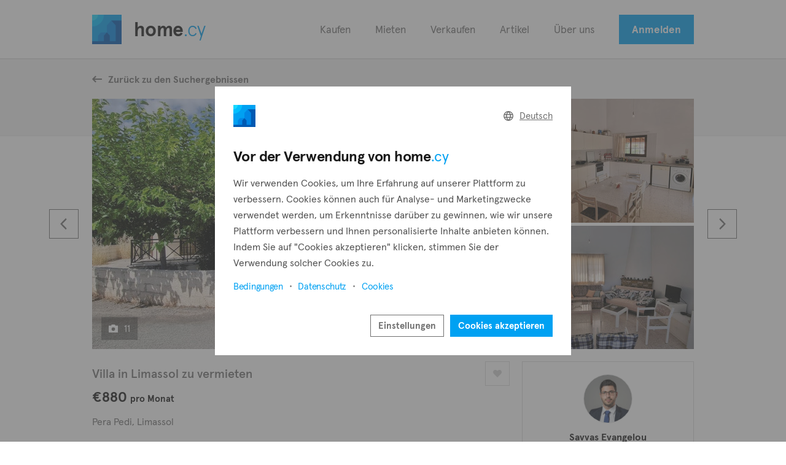

--- FILE ---
content_type: text/html; charset=UTF-8
request_url: https://home.cy/de/immobilie-zu-vermieten/villa-in-limassol-zu-vermieten-178232
body_size: 11226
content:
<!DOCTYPE html>
<html lang="de">
    <head>
        <title>Villa in Limassol zu vermieten — home.cy</title>
        <meta name="title" content="Villa in Limassol zu vermieten — home.cy">
        <meta name="description" content="3 Bedroom Detached House available for rent in the beautiful village of Pera Pedi. •3 Bedroom •1 Bathroom •Includes Loft •130 sqm covered areas •400 sqm plot size •Fully furnished">
        <meta name="viewport" content="width=device-width, initial-scale=1.0, maximum-scale=5.0">

        <meta property="og:type" content="website">
        <meta property="og:url" content="https://home.cy/de/immobilie-zu-vermieten/villa-in-limassol-zu-vermieten-178232">
        <meta property="og:title" content="Villa in Limassol zu vermieten — home.cy">
        <meta property="og:description" content="3 Bedroom Detached House available for rent in the beautiful village of Pera Pedi. •3 Bedroom •1 Bathroom •Includes Loft •130 sqm covered areas •400 sqm plot size •Fully furnished">
        <meta property="og:image" content="https://cdn.cy/1:e6e8ffab/178232/667270ec59657.jpg">
        <meta property="og:image:width" content="1200">
        <meta property="og:image:height" content="630">
        <meta property="og:site_name" content="home.cy">
        <meta property="fb:app_id" content="2595714307227126">
        <meta name="twitter:card" content="summary_large_image">
        <meta name="robots" content="max-image-preview:large">
        <meta name="apple-itunes-app" content="app-id=6450110729">

        <link rel="manifest" href="/manifest.json">
        <link rel="canonical" href="https://home.cy/de/immobilie-zu-vermieten/villa-in-limassol-zu-vermieten-178232">
        <link rel="icon" href="/img/home-logo.svg">
        <link rel="mask-icon" href="/img/home-logo.svg" color="#000000">

        <link rel="stylesheet" href="/css/colors.css?400" type="text/css" media="all">
        <link rel="stylesheet" href="/css/fonts.css?400" media="print" onload="this.media='all'">
        <link rel="stylesheet" href="/css/release-db633d96.css" type="text/css" media="all">
        
        <script async src="https://www.googletagmanager.com/gtag/js?id=G-DBKKH2NRYS"></script>
        <script>
          window.dataLayer = window.dataLayer || [];
          function gtag(){dataLayer.push(arguments);}
          gtag('js', new Date());
          gtag('config', 'G-DBKKH2NRYS', {send_page_view: false});
          gtag('consent', 'default', {'ad_user_data': 'denied', 'ad_personalization': 'denied'});
        </script>            <link rel="alternate" hreflang="en" href="https://home.cy/real-estate-to-rent/villa-in-limassol-zu-vermieten-178232">            <link rel="alternate" hreflang="el" href="https://home.cy/el/ακίνητα-προς-ενοικίαση/villa-in-limassol-zu-vermieten-178232">                <link rel="alternate" hreflang="de" href="https://home.cy/de/immobilie-zu-vermieten/villa-in-limassol-zu-vermieten-178232">            <link rel="alternate" hreflang="sv" href="https://home.cy/sv/fastigheter-att-hyra/villa-in-limassol-zu-vermieten-178232">            <link rel="alternate" hreflang="ru" href="https://home.cy/ru/недвижимость-в-аренду/villa-in-limassol-zu-vermieten-178232">            <link rel="alternate" hreflang="fr" href="https://home.cy/fr/propriété-à-louer/villa-in-limassol-zu-vermieten-178232">            <link rel="alternate" hreflang="es" href="https://home.cy/es/inmuebles-en-alquiler/villa-in-limassol-zu-vermieten-178232"><style>
            :root {
                                    --b-500: #19D9FF;
                                    --b-600: #00BFFF;
                                    --b-700: #00A1F2;
                                    --b-800: #0086E5;
                                    --b-900: #0059B2;
                                    --b-700-t20: rgba(0,161,242,0.2);
                                    --b-700-t40: rgba(0,161,242,0.4);
                                    --b-800-t20: rgba(0,134,229,0.2);
                            }
        </style>
            </head>
    <body>
        <div class="wrap">
            <div class="container">
                <header>
    <div class="inner">
        <div class="content">
            <div class="logo">
                <a href="/de" class="notranslate">
                    <img src="/img/home-logo.svg" alt="home">
                    home<span>.cy</span>
                </a>
            </div>

            <nav>
                <ul>
                    <li><a href="/de/immobilie-zum-verkauf">Kaufen</a></li>
                    <li><a href="/de/immobilie-zu-vermieten">Mieten</a></li>                    <li><a href="/de/verkaufen">Verkaufen</a></li>
                    <li><a href="/de/artikel">Artikel</a></li>
                    <li><a href="/de/über">Über uns</a></li>
                    <li><button class="button" onclick="hlc.modal.load('/de/anmelden')">Anmelden</button></li>                                    </ul>
            </nav>

            <button class="mobile-menu" onclick="hlc.menu.toggle()" aria-label="Menu">
                <span class="bar"></span>
                <span class="bar"></span>
                <span class="bar"></span>
            </button>
        </div>
	</div>
</header>
                
                                
                <div class="dynamic-content"><div class="page" style="--client-b-25: #1a1a1a; --client-b-50: #1a1a1a; --client-b-75: #bcb29b; --client-cover-opacity: .60; --marker-b-25: var(--b-900);">
	<section class="head">
		<div class="content">
			<button class="link" onclick="hlc.back('/de/immobilie-zum-verkauf')"><span class="icon"><i class="fass fa-arrow-left-long"></i></span>Zurück zu den Suchergebnissen</button>
		</div>
	</section>

	<section class="head-image">
		<div class="content gallery-container">
			<div class="item">
				<a class="image" href="#" data-slide="0" onclick="hlc.gallery.open(this.dataset.slide)"><img src="https://cdn.cy/1:e6e8ffab/178232/667270ec59657.jpg/w=768,h=408,dpr=1" srcset="
                https://cdn.cy/1:e6e8ffab/178232/667270ec59657.jpg/w=768,h=408,dpr=1 1x,
                https://cdn.cy/1:e6e8ffab/178232/667270ec59657.jpg/w=768,h=408,dpr=1.5 1.5x,
                https://cdn.cy/1:e6e8ffab/178232/667270ec59657.jpg/w=768,h=408,dpr=2 2x" alt="Villa in Limassol zu vermieten"></a>

				<div class="overlay-top">
                    <div class="tags">
                                            </div>

					<div class="expand">
						<button data-slide="0" onclick="hlc.gallery.open(this.dataset.slide)"><i class="fass fa-arrow-up-right-and-arrow-down-left-from-center"></i></button>
					</div>
				</div>

				<div class="overlay-bottom">
                                        					<button data-slide="0" onclick="hlc.gallery.open(this.dataset.slide)"><span class="icon"><i class="fass fa-camera"></i></span>11</button>									</div>
			</div>

            			<div class="item">
				<div class="thumb">
					<a class="image" href="#" data-slide="1" onclick="hlc.gallery.open(this.dataset.slide)"><img srcset="https://cdn.cy/1:e6e8ffab/178232/667270ec8ea4a.jpg/w=295,h=202,f=crop,dpr=1, https://cdn.cy/1:e6e8ffab/178232/667270ec8ea4a.jpg/w=295,h=202,f=crop,dpr=1.5 1.5x, https://cdn.cy/1:e6e8ffab/178232/667270ec8ea4a.jpg/w=295,h=202,f=crop,dpr=2 2x" src="https://cdn.cy/1:e6e8ffab/178232/667270ec8ea4a.jpg/w=295,h=202,f=crop,dpr=2" alt=""></a>
				</div>
                				<div class="thumb">
					<a class="image" href="#" data-slide="2" onclick="hlc.gallery.open(this.dataset.slide)"><img srcset="https://cdn.cy/1:e6e8ffab/178232/667270ecd15c4.jpg/w=295,h=202,f=crop,dpr=1, https://cdn.cy/1:e6e8ffab/178232/667270ecd15c4.jpg/w=295,h=202,f=crop,dpr=1.5 1.5x, https://cdn.cy/1:e6e8ffab/178232/667270ecd15c4.jpg/w=295,h=202,f=crop,dpr=2 2x" src="https://cdn.cy/1:e6e8ffab/178232/667270ecd15c4.jpg/w=295,h=202,f=crop,dpr=2" alt=""></a>
				</div>
                			</div>
            
			<button class="arrow prev" aria-label="Zurück" onclick="hlc.slider.prev()"><i class="fass fa-chevron-left"></i></button>
			<button class="arrow next" aria-label="Nächste" onclick="hlc.slider.next()"><i class="fass fa-chevron-right"></i></button>
		</div>

		<div class="content wrapped">
			<div class="panel-container">
				<div class="panel">
					<div class="property-head">
						<div class="column">
							<div class="headline">
								<h1>Villa in Limassol zu vermieten</h1>
							</div>
							<div class="price">€880<span>pro Monat</span></div>

                            
							<div class="location">Pera Pedi,
								Limassol</div>
						</div>

						<div class="column">
							<button class="favorite" aria-label="Favorit" onclick="hlc.modal.load('/de/anmelden')"><i class="fass fa-heart"></i></button>
						</div>
					</div>

					<div class="property-details">
						<div class="columns">
							<div class="left-side">
								<div class="row-item">
									<div class="headline">
										<h2>Objektbeschreibung</h2>
									</div>

																		<div class="message">
								        <span class="icon"><i class="fass fa-info-circle"></i></span>
								        <span>Der folgende Inhalt ist nicht auf Deutsch verfügbar. Bitte lesen Sie die englische Version unten.</span>
								    </div>
									
									<div class="text-container">
										<div class="text-preview collapsed"><p>3 Bedroom Detached House available for rent in the beautiful village of Pera Pedi. <br />
<br />
3 Bedroom <br />
1 Bathroom <br />
Includes Loft <br />
130 sqm covered areas <br />
400 sqm plot size <br />
Fully furnished <br />
Fully equipped kitchen <br />
No A/Cs <br />
Uncovered parking space <br />
Fireplace <br />
Garden <br />
Pets allowed <br />
Construction year: 1994</p></div>
										<button class="link-button blue" onclick="hlc.text.toggle(event)">mehr zeigen</button>
									</div>
								</div>

                                                                    <div class="row-item">
                                        <div class="headline">
                                            <h3>Energieeffizienz</h3>
                                        </div>

                                        
                                        <div class="grade-steps">
                                            <div class="step">A</div>
                                            <div class="step active">B</div>
                                            <div class="step">C</div>
                                            <div class="step">D</div>
                                            <div class="step">E</div>
                                            <div class="step">F</div>
                                            <div class="step">G</div>
                                        </div>
                                    </div>
                                							</div>

							<div class="specifications"><div class="spec">
										<div class="name">Schlafzimmer</div>
										<div class="value">3</div>
									</div><div class="spec">
										<div class="name">Badezimmer</div>
										<div class="value">1</div>
									</div><div class="spec">
										<div class="name">Überdachte Fläche</div>
										<div class="value">130 m²</div>
									</div>								<div class="spec">
									<div class="name">Grundstücksfläche</div>
									<div class="value">400 m²</div>
								</div>
                                
                                
                                
                                
                                								<div class="spec">
									<div class="name">Baujahr</div>
									<div class="value">1994</div>
								</div>
                                
                                
                                
                                								<div class="spec">
									<div class="name">Möbliert</div>
									<div class="value">Vollständig</div>
								</div>
                                
                                
                                
                                
                                
                                
                                
                                								<div class="spec">
									<div class="name">Kamin</div>
									<div class="value">Ja</div>
								</div>
                                
                                
                                
                                
                                
                                
                                							</div>
						</div>

						<div class="row">
                                                                                        
                            
                            
														<div class="row-item framed">
																	<div class="map" id="map178232"></div>
								
                                							</div>
							                        </div>
					</div>
				</div>

				<aside class="sticky" data-scroll-target="advertiser">
					                    					<div class="item framed">
						<div class="property-contact">
							<div class="image">
								<img loading="lazy" src="https://cdn.cy/1:assets/10312/members/66e8259aa98bd.jpg/w=80,h=80,dpr=1" srcset="https://cdn.cy/1:assets/10312/members/66e8259aa98bd.jpg/w=80,h=80,dpr=1 1x, https://cdn.cy/1:assets/10312/members/66e8259aa98bd.jpg/w=80,h=80,dpr=1.5 1.5x, https://cdn.cy/1:assets/10312/members/66e8259aa98bd.jpg/w=80,h=80,dpr=2 2x" alt="Savvas Evangelou">
							</div>

							<div class="headline">
								<h6>Savvas Evangelou</h6>
								<span>Managing Director</span>
							</div>

                            <button class="button small white-2" onclick="hlc.modal.load('/de/immobilie/178232/e-mail')"><span class="icon"><i class="fasr fa-envelope"></i></span>E-Mail senden</button>
                            <button class="button small" onclick="hlc.modal.load('/de/immobilie/178232/phone')"><span class="icon"><i class="fasr fa-phone"></i></span>Telefonnummer anzeigen</button>
                            
							<div class="organization">
								<span class="name">PropertyFate<span class="icon"><i class="fass fa-badge-check"></i></span></span>
								
                                                                    <div class="rating">
                                        <span class="score">5.0</span>
                                        <span class="star active"><i class="fas fa-star-sharp"></i></span>
                                        <span class="star active"><i class="fas fa-star-sharp"></i></span>
                                        <span class="star active"><i class="fas fa-star-sharp"></i></span>
                                        <span class="star active"><i class="fas fa-star-sharp"></i></span>
                                        <span class="star active"><i class="fas fa-star-sharp"></i></span>
                                    </div>
                                                                
                                <span class="branch">Limasol</span>
							</div>

							<div class="logo">
								<img loading="lazy" src="https://cdn.cy/1:assets/10312/64ba7d2d6363f.svg" alt="PropertyFate">
							</div>

							<a class="link-button blue" href="/de/propertyfate">Mehr von diesem Immobilienbüro</a>
						</div>
					</div>
                    
					<div class="item">
						<button class="link-button" onclick="hlc.modal.load('/de/immobilie/178232/share')"><span class="icon"><i class="fass fa-share-nodes"></i></span>Diese Immobilie teilen</button>
					</div>
				</aside>
			</div>

			<div class="panel-container" style="margin-top: 0;">
				<div class="panel">
					<div class="property-details">
						<div class="row">
							<div class="accordions">
                                                                								<div class="accordion">
									<div class="headline" onclick="hlc.accordion.toggle(this)">
										<div class="left">
											<span class="icon"><i class="fasr fa-house-crack fa-fw"></i></span>
											<h5>Versicherung</h5>
										</div>

										<div class="right">
											<i class="fasr fa-chevron-down"></i>
										</div>
									</div>

									<div class="inner">
										<div class="providers-container">
											                                            <div class="provider-item">
                                                <div class="left">
                                                    <div class="logo">
                                                        <img loading="lazy" src="https://cdn.cy/1:3c8e914c/62a71203ce62a.svg" alt="Genikes Insurance">
                                                    </div>

                                                    <div class="text">
                                                        <p>Weitere Informationen und die neuesten Angebote finden Sie direkt auf unserer Website.</p>
                                                    </div>
                                                </div>

                                                <div class="right">
                                                    <a class="button small" href="/de/r?t=8cf1cfa8c8df05c43efb273e2d5949337a52285963881a9442dde9ec2d0e9c34&amp;d=eyJ1cmwiOiJodHRwczpcL1wvaG9tZS5jeVwvZGVcL2ltbW9iaWxpZS16dS12ZXJtaWV0ZW5cL3ZpbGxhLWluLWxpbWFzc29sLXp1LXZlcm1pZXRlbi0xNzgyMzIifQ%3D%3D&amp;sid=1006" rel="nofollow" target="_blank"><span class="icon"><i class="fasr fa-up-right-from-square"></i></span>Zum Angebot</a>
                                                </div>
                                            </div>
                                                                                        <div class="provider-item">
                                                <div class="left">
                                                    <div class="logo">
                                                        <img loading="lazy" src="https://cdn.cy/1:3c8e914c/62a712ece6fce.svg" alt="Anytime">
                                                    </div>

                                                    <div class="text">
                                                        <p>Weitere Informationen und die neuesten Angebote finden Sie direkt auf unserer Website.</p>
                                                    </div>
                                                </div>

                                                <div class="right">
                                                    <a class="button small" href="/de/r?t=696374184a7ae0c6075300e8b73e8f2d0304b15a250851f7541724557ca33ae8&amp;d=eyJ1cmwiOiJodHRwczpcL1wvaG9tZS5jeVwvZGVcL2ltbW9iaWxpZS16dS12ZXJtaWV0ZW5cL3ZpbGxhLWluLWxpbWFzc29sLXp1LXZlcm1pZXRlbi0xNzgyMzIifQ%3D%3D&amp;sid=1007" rel="nofollow" target="_blank"><span class="icon"><i class="fasr fa-up-right-from-square"></i></span>Zum Angebot</a>
                                                </div>
                                            </div>
                                                                                        <div class="provider-item">
                                                <div class="left">
                                                    <div class="logo">
                                                        <img loading="lazy" src="https://cdn.cy/1:3c8e914c/62a71352af999.svg" alt="Hellas Direct">
                                                    </div>

                                                    <div class="text">
                                                        <p>Weitere Informationen und die neuesten Angebote finden Sie direkt auf unserer Website.</p>
                                                    </div>
                                                </div>

                                                <div class="right">
                                                    <a class="button small" href="/de/r?t=7048068a06634eed50c10b2d96e5222777681dd426b0e0eff5a5594a511ad0fe&amp;d=eyJ1cmwiOiJodHRwczpcL1wvaG9tZS5jeVwvZGVcL2ltbW9iaWxpZS16dS12ZXJtaWV0ZW5cL3ZpbGxhLWluLWxpbWFzc29sLXp1LXZlcm1pZXRlbi0xNzgyMzIifQ%3D%3D&amp;sid=1008" rel="nofollow" target="_blank"><span class="icon"><i class="fasr fa-up-right-from-square"></i></span>Zum Angebot</a>
                                                </div>
                                            </div>
                                                                                        <div class="provider-item">
                                                <div class="left">
                                                    <div class="logo">
                                                        <img loading="lazy" src="https://cdn.cy/1:3c8e914c/62a714a2f2d12.svg" alt="Atlantic Insurance">
                                                    </div>

                                                    <div class="text">
                                                        <p>Weitere Informationen und die neuesten Angebote finden Sie direkt auf unserer Website.</p>
                                                    </div>
                                                </div>

                                                <div class="right">
                                                    <a class="button small" href="/de/r?t=6a3c220b157e7a09e25b58234025f64953a84fece87e796c3165fc3de715b106&amp;d=eyJ1cmwiOiJodHRwczpcL1wvaG9tZS5jeVwvZGVcL2ltbW9iaWxpZS16dS12ZXJtaWV0ZW5cL3ZpbGxhLWluLWxpbWFzc29sLXp1LXZlcm1pZXRlbi0xNzgyMzIifQ%3D%3D&amp;sid=1009" rel="nofollow" target="_blank"><span class="icon"><i class="fasr fa-up-right-from-square"></i></span>Zum Angebot</a>
                                                </div>
                                            </div>
                                                                                        <div class="provider-item">
                                                <div class="left">
                                                    <div class="logo">
                                                        <img loading="lazy" src="https://cdn.cy/1:3c8e914c/62a7170b3fd74.svg" alt="Gan Direct">
                                                    </div>

                                                    <div class="text">
                                                        <p>Weitere Informationen und die neuesten Angebote finden Sie direkt auf unserer Website.</p>
                                                    </div>
                                                </div>

                                                <div class="right">
                                                    <a class="button small" href="/de/r?t=1f1fce177acacbd4371e491b0b6b6b2006126de06b283c511ec4435fa61a247e&amp;d=eyJ1cmwiOiJodHRwczpcL1wvaG9tZS5jeVwvZGVcL2ltbW9iaWxpZS16dS12ZXJtaWV0ZW5cL3ZpbGxhLWluLWxpbWFzc29sLXp1LXZlcm1pZXRlbi0xNzgyMzIifQ%3D%3D&amp;sid=1010" rel="nofollow" target="_blank"><span class="icon"><i class="fasr fa-up-right-from-square"></i></span>Zum Angebot</a>
                                                </div>
                                            </div>
                                            										</div>
									</div>
								</div>
                                                                								<div class="accordion">
									<div class="headline" onclick="hlc.accordion.toggle(this)">
										<div class="left">
											<span class="icon"><i class="fasr fa-signal-stream fa-fw"></i></span>
											<h5>Internet</h5>
										</div>

										<div class="right">
											<i class="fasr fa-chevron-down"></i>
										</div>
									</div>

									<div class="inner">
										<div class="providers-container">
											                                            <div class="provider-item">
                                                <div class="left">
                                                    <div class="logo">
                                                        <img loading="lazy" src="https://cdn.cy/1:3c8e914c/62a718c469426.svg" alt="Cyta">
                                                    </div>

                                                    <div class="text">
                                                        <p>Weitere Informationen und die neuesten Angebote finden Sie direkt auf unserer Website.</p>
                                                    </div>
                                                </div>

                                                <div class="right">
                                                    <a class="button small" href="/de/r?t=2e3987bf3de459aaeb53d8528a3ac1daaadae17851dfcd3051a61cf143d45f6f&amp;d=eyJ1cmwiOiJodHRwczpcL1wvaG9tZS5jeVwvZGVcL2ltbW9iaWxpZS16dS12ZXJtaWV0ZW5cL3ZpbGxhLWluLWxpbWFzc29sLXp1LXZlcm1pZXRlbi0xNzgyMzIifQ%3D%3D&amp;sid=1011" rel="nofollow" target="_blank"><span class="icon"><i class="fasr fa-up-right-from-square"></i></span>Zum Angebot</a>
                                                </div>
                                            </div>
                                                                                        <div class="provider-item">
                                                <div class="left">
                                                    <div class="logo">
                                                        <img loading="lazy" src="https://cdn.cy/1:3c8e914c/62a719a5bf746.svg" alt="Epic">
                                                    </div>

                                                    <div class="text">
                                                        <p>Weitere Informationen und die neuesten Angebote finden Sie direkt auf unserer Website.</p>
                                                    </div>
                                                </div>

                                                <div class="right">
                                                    <a class="button small" href="/de/r?t=d544e9acc7feda4dde515c99cca93a82b9853df0fb4dad6c96b0060e2732112c&amp;d=eyJ1cmwiOiJodHRwczpcL1wvaG9tZS5jeVwvZGVcL2ltbW9iaWxpZS16dS12ZXJtaWV0ZW5cL3ZpbGxhLWluLWxpbWFzc29sLXp1LXZlcm1pZXRlbi0xNzgyMzIifQ%3D%3D&amp;sid=1012" rel="nofollow" target="_blank"><span class="icon"><i class="fasr fa-up-right-from-square"></i></span>Zum Angebot</a>
                                                </div>
                                            </div>
                                                                                        <div class="provider-item">
                                                <div class="left">
                                                    <div class="logo">
                                                        <img loading="lazy" src="https://cdn.cy/1:3c8e914c/62a71a925737c.svg" alt="Primetel">
                                                    </div>

                                                    <div class="text">
                                                        <p>Weitere Informationen und die neuesten Angebote finden Sie direkt auf unserer Website.</p>
                                                    </div>
                                                </div>

                                                <div class="right">
                                                    <a class="button small" href="/de/r?t=2b37d3f0fa60c80c4ca6c90439290038a79d5caf06303ce1b30cb214f7eac435&amp;d=eyJ1cmwiOiJodHRwczpcL1wvaG9tZS5jeVwvZGVcL2ltbW9iaWxpZS16dS12ZXJtaWV0ZW5cL3ZpbGxhLWluLWxpbWFzc29sLXp1LXZlcm1pZXRlbi0xNzgyMzIifQ%3D%3D&amp;sid=1013" rel="nofollow" target="_blank"><span class="icon"><i class="fasr fa-up-right-from-square"></i></span>Zum Angebot</a>
                                                </div>
                                            </div>
                                                                                        <div class="provider-item">
                                                <div class="left">
                                                    <div class="logo">
                                                        <img loading="lazy" src="https://cdn.cy/1:3c8e914c/62a71b1c01698.svg" alt="Cablenet">
                                                    </div>

                                                    <div class="text">
                                                        <p>Weitere Informationen und die neuesten Angebote finden Sie direkt auf unserer Website.</p>
                                                    </div>
                                                </div>

                                                <div class="right">
                                                    <a class="button small" href="/de/r?t=7cdc8a3f8281e5828d71a5aa4450d75ad7b84fd5a9a9bcf3bd388baf14b02677&amp;d=eyJ1cmwiOiJodHRwczpcL1wvaG9tZS5jeVwvZGVcL2ltbW9iaWxpZS16dS12ZXJtaWV0ZW5cL3ZpbGxhLWluLWxpbWFzc29sLXp1LXZlcm1pZXRlbi0xNzgyMzIifQ%3D%3D&amp;sid=1014" rel="nofollow" target="_blank"><span class="icon"><i class="fasr fa-up-right-from-square"></i></span>Zum Angebot</a>
                                                </div>
                                            </div>
                                            										</div>
									</div>
								</div>
                                                                								<div class="accordion">
									<div class="headline" onclick="hlc.accordion.toggle(this)">
										<div class="left">
											<span class="icon"><i class="fasr fa-power-off fa-fw"></i></span>
											<h5>Elektrizität</h5>
										</div>

										<div class="right">
											<i class="fasr fa-chevron-down"></i>
										</div>
									</div>

									<div class="inner">
										<div class="providers-container">
											                                            <div class="provider-item">
                                                <div class="left">
                                                    <div class="logo">
                                                        <img loading="lazy" src="https://cdn.cy/1:3c8e914c/62a71c3fef462.svg" alt="Electricity Authority of Cyprus">
                                                    </div>

                                                    <div class="text">
                                                        <p>Weitere Informationen und die neuesten Angebote finden Sie direkt auf unserer Website.</p>
                                                    </div>
                                                </div>

                                                <div class="right">
                                                    <a class="button small" href="/de/r?t=b64fed5fa422c3571941ebd30be8b338d76fb9903e0ad604d5cb95ce8c2c2744&amp;d=eyJ1cmwiOiJodHRwczpcL1wvaG9tZS5jeVwvZGVcL2ltbW9iaWxpZS16dS12ZXJtaWV0ZW5cL3ZpbGxhLWluLWxpbWFzc29sLXp1LXZlcm1pZXRlbi0xNzgyMzIifQ%3D%3D&amp;sid=1015" rel="nofollow" target="_blank"><span class="icon"><i class="fasr fa-up-right-from-square"></i></span>Zum Angebot</a>
                                                </div>
                                            </div>
                                            										</div>
									</div>
								</div>
                                                                								<div class="accordion">
									<div class="headline" onclick="hlc.accordion.toggle(this)">
										<div class="left">
											<span class="icon"><i class="fasr fa-shield-check fa-fw"></i></span>
											<h5>Sicherheit</h5>
										</div>

										<div class="right">
											<i class="fasr fa-chevron-down"></i>
										</div>
									</div>

									<div class="inner">
										<div class="providers-container">
											                                            <div class="provider-item">
                                                <div class="left">
                                                    <div class="logo">
                                                        <img loading="lazy" src="https://cdn.cy/1:3c8e914c/62a71cdced0c2.svg" alt="Handy&#039;s Security">
                                                    </div>

                                                    <div class="text">
                                                        <p>Weitere Informationen und die neuesten Angebote finden Sie direkt auf unserer Website.</p>
                                                    </div>
                                                </div>

                                                <div class="right">
                                                    <a class="button small" href="/de/r?t=3d6f8986843fc5524b787b467f98debe17bc2543cfcf95321386d3b6ee1c51eb&amp;d=eyJ1cmwiOiJodHRwczpcL1wvaG9tZS5jeVwvZGVcL2ltbW9iaWxpZS16dS12ZXJtaWV0ZW5cL3ZpbGxhLWluLWxpbWFzc29sLXp1LXZlcm1pZXRlbi0xNzgyMzIifQ%3D%3D&amp;sid=1016" rel="nofollow" target="_blank"><span class="icon"><i class="fasr fa-up-right-from-square"></i></span>Zum Angebot</a>
                                                </div>
                                            </div>
                                                                                        <div class="provider-item">
                                                <div class="left">
                                                    <div class="logo">
                                                        <img loading="lazy" src="https://cdn.cy/1:3c8e914c/62a71d3bd6275.svg" alt="Krypto">
                                                    </div>

                                                    <div class="text">
                                                        <p>Weitere Informationen und die neuesten Angebote finden Sie direkt auf unserer Website.</p>
                                                    </div>
                                                </div>

                                                <div class="right">
                                                    <a class="button small" href="/de/r?t=b6def4827d11f2aaa8656db2e59f63da9835118cda5b2ba83889d6925d322be9&amp;d=eyJ1cmwiOiJodHRwczpcL1wvaG9tZS5jeVwvZGVcL2ltbW9iaWxpZS16dS12ZXJtaWV0ZW5cL3ZpbGxhLWluLWxpbWFzc29sLXp1LXZlcm1pZXRlbi0xNzgyMzIifQ%3D%3D&amp;sid=1017" rel="nofollow" target="_blank"><span class="icon"><i class="fasr fa-up-right-from-square"></i></span>Zum Angebot</a>
                                                </div>
                                            </div>
                                            										</div>
									</div>
								</div>
                                
																
								<div class="accordion open" data-scroll-target="note">
									<div class="headline" onclick="hlc.accordion.toggle(this)">
										<div class="left">
											<span class="icon"><i class="fasr fa-note fa-fw"></i></span>
											<h5>Private Notizen</h5>
										</div>

										<div class="right">
											<i class="fasr fa-chevron-down"></i>
										</div>
									</div>

									<div class="inner">
										<form class="form-container-2" method="post" action="/de/benutzer/private-notizen">
											<div class="form-item">
												<textarea class="textarea" name="text" placeholder="Ihre Notizen"></textarea>
												<input type="hidden" name="property_id" value="178232">
											</div>

											<div class="form-item split">
												<div class="split-item">
													Diese Notizen sind privat, nur Sie können sie sehen.
												</div>

												<div class="split-item">
													<button class="button small" onclick="hlc.modal.load('/de/anmelden')">Notiz speichern</button>
												</div>
											</div>
										</form>
									</div>
								</div>
							</div>
						</div>

						<div class="row">
							<div class="disclaimer">
								<ul>
									<li>
										<span>Inseratsnummer:</span>
										<span>#178232</span>
									</li>
									<li>
										<span>Referenznummer:</span>
										<span>1311</span>
									</li>
									<li>
										<span>Aufrufe:</span>
										<span>4154</span>
									</li>
									<li>
										<span>Veröffentlicht:</span>
										<span>19 Nov. 2025</span>
									</li>
									<li>
										<span>Tage aktiv:</span>
										<span>64 Tage</span>
									</li>
									<li>
										<span>Zuletzt aktualisiert:</span>
										<span>19 Nov. 2025</span>
									</li>
								</ul>

																									
								<p>Diese Immobilie wird von PropertyFate (Reg. Nr. 1177, Liz. Nr. 584/E) beworben. Obwohl wir alle Inserenten bitten, korrekte Angaben zu machen, überprüfen wir die vom Inserenten gemachten Angaben nicht und können für eventuelle Ungenauigkeiten nicht verantwortlich gemacht werden. Wir empfehlen Ihnen, vor dem Erwerb einer Immobilie unabhängigen Rechtsrat einzuholen.</p>

								<button class="link-button report" onclick="hlc.modal.load('/de/anmelden')"><span class="icon"><i class="fass fa-flag"></i></span>Diese Immobilie melden</button>
                            </div>

													</div>
					</div>
				</div>

				<aside></aside>
			</div>
		</div>
	</section>
</div>

<script>
addEventListener('hlc.loaded', function() {
	var slides = [{
            responsive: 'https://cdn.cy/1:e6e8ffab/178232/667270ec59657.jpg/w=1180 1180',
	        src: 'https://cdn.cy/1:e6e8ffab/178232/667270ec59657.jpg/w=1920',
	        thumb: 'https://cdn.cy/1:e6e8ffab/178232/667270ec59657.jpg/w=138,h=82,f=crop',
            slider_src: 'https://cdn.cy/1:e6e8ffab/178232/667270ec59657.jpg/w=768,h=408,f=crop',
            slider_thumb: 'https://cdn.cy/1:e6e8ffab/178232/667270ec59657.jpg/w=295,h=202,f=crop',
	        subHtml: ''
	    },{
            responsive: 'https://cdn.cy/1:e6e8ffab/178232/667270ec8ea4a.jpg/w=1180 1180',
	        src: 'https://cdn.cy/1:e6e8ffab/178232/667270ec8ea4a.jpg/w=1920',
	        thumb: 'https://cdn.cy/1:e6e8ffab/178232/667270ec8ea4a.jpg/w=138,h=82,f=crop',
            slider_src: 'https://cdn.cy/1:e6e8ffab/178232/667270ec8ea4a.jpg/w=768,h=408,f=crop',
            slider_thumb: 'https://cdn.cy/1:e6e8ffab/178232/667270ec8ea4a.jpg/w=295,h=202,f=crop',
	        subHtml: ''
	    },{
            responsive: 'https://cdn.cy/1:e6e8ffab/178232/667270ecd15c4.jpg/w=1180 1180',
	        src: 'https://cdn.cy/1:e6e8ffab/178232/667270ecd15c4.jpg/w=1920',
	        thumb: 'https://cdn.cy/1:e6e8ffab/178232/667270ecd15c4.jpg/w=138,h=82,f=crop',
            slider_src: 'https://cdn.cy/1:e6e8ffab/178232/667270ecd15c4.jpg/w=768,h=408,f=crop',
            slider_thumb: 'https://cdn.cy/1:e6e8ffab/178232/667270ecd15c4.jpg/w=295,h=202,f=crop',
	        subHtml: ''
	    },{
            responsive: 'https://cdn.cy/1:e6e8ffab/178232/667270ed1ce4b.jpg/w=1180 1180',
	        src: 'https://cdn.cy/1:e6e8ffab/178232/667270ed1ce4b.jpg/w=1920',
	        thumb: 'https://cdn.cy/1:e6e8ffab/178232/667270ed1ce4b.jpg/w=138,h=82,f=crop',
            slider_src: 'https://cdn.cy/1:e6e8ffab/178232/667270ed1ce4b.jpg/w=768,h=408,f=crop',
            slider_thumb: 'https://cdn.cy/1:e6e8ffab/178232/667270ed1ce4b.jpg/w=295,h=202,f=crop',
	        subHtml: ''
	    },{
            responsive: 'https://cdn.cy/1:e6e8ffab/178232/667270ed61f2b.jpg/w=1180 1180',
	        src: 'https://cdn.cy/1:e6e8ffab/178232/667270ed61f2b.jpg/w=1920',
	        thumb: 'https://cdn.cy/1:e6e8ffab/178232/667270ed61f2b.jpg/w=138,h=82,f=crop',
            slider_src: 'https://cdn.cy/1:e6e8ffab/178232/667270ed61f2b.jpg/w=768,h=408,f=crop',
            slider_thumb: 'https://cdn.cy/1:e6e8ffab/178232/667270ed61f2b.jpg/w=295,h=202,f=crop',
	        subHtml: ''
	    },{
            responsive: 'https://cdn.cy/1:e6e8ffab/178232/667270eda8780.jpg/w=1180 1180',
	        src: 'https://cdn.cy/1:e6e8ffab/178232/667270eda8780.jpg/w=1920',
	        thumb: 'https://cdn.cy/1:e6e8ffab/178232/667270eda8780.jpg/w=138,h=82,f=crop',
            slider_src: 'https://cdn.cy/1:e6e8ffab/178232/667270eda8780.jpg/w=768,h=408,f=crop',
            slider_thumb: 'https://cdn.cy/1:e6e8ffab/178232/667270eda8780.jpg/w=295,h=202,f=crop',
	        subHtml: ''
	    },{
            responsive: 'https://cdn.cy/1:e6e8ffab/178232/667270edef0cd.jpg/w=1180 1180',
	        src: 'https://cdn.cy/1:e6e8ffab/178232/667270edef0cd.jpg/w=1920',
	        thumb: 'https://cdn.cy/1:e6e8ffab/178232/667270edef0cd.jpg/w=138,h=82,f=crop',
            slider_src: 'https://cdn.cy/1:e6e8ffab/178232/667270edef0cd.jpg/w=768,h=408,f=crop',
            slider_thumb: 'https://cdn.cy/1:e6e8ffab/178232/667270edef0cd.jpg/w=295,h=202,f=crop',
	        subHtml: ''
	    },{
            responsive: 'https://cdn.cy/1:e6e8ffab/178232/667270ee401ce.jpg/w=1180 1180',
	        src: 'https://cdn.cy/1:e6e8ffab/178232/667270ee401ce.jpg/w=1920',
	        thumb: 'https://cdn.cy/1:e6e8ffab/178232/667270ee401ce.jpg/w=138,h=82,f=crop',
            slider_src: 'https://cdn.cy/1:e6e8ffab/178232/667270ee401ce.jpg/w=768,h=408,f=crop',
            slider_thumb: 'https://cdn.cy/1:e6e8ffab/178232/667270ee401ce.jpg/w=295,h=202,f=crop',
	        subHtml: ''
	    },{
            responsive: 'https://cdn.cy/1:e6e8ffab/178232/667270ee830f5.jpg/w=1180 1180',
	        src: 'https://cdn.cy/1:e6e8ffab/178232/667270ee830f5.jpg/w=1920',
	        thumb: 'https://cdn.cy/1:e6e8ffab/178232/667270ee830f5.jpg/w=138,h=82,f=crop',
            slider_src: 'https://cdn.cy/1:e6e8ffab/178232/667270ee830f5.jpg/w=768,h=408,f=crop',
            slider_thumb: 'https://cdn.cy/1:e6e8ffab/178232/667270ee830f5.jpg/w=295,h=202,f=crop',
	        subHtml: ''
	    },{
            responsive: 'https://cdn.cy/1:e6e8ffab/178232/667270eecb764.jpg/w=1180 1180',
	        src: 'https://cdn.cy/1:e6e8ffab/178232/667270eecb764.jpg/w=1920',
	        thumb: 'https://cdn.cy/1:e6e8ffab/178232/667270eecb764.jpg/w=138,h=82,f=crop',
            slider_src: 'https://cdn.cy/1:e6e8ffab/178232/667270eecb764.jpg/w=768,h=408,f=crop',
            slider_thumb: 'https://cdn.cy/1:e6e8ffab/178232/667270eecb764.jpg/w=295,h=202,f=crop',
	        subHtml: ''
	    },{
            responsive: 'https://cdn.cy/1:e6e8ffab/178232/667270ef2e1d9.jpg/w=1180 1180',
	        src: 'https://cdn.cy/1:e6e8ffab/178232/667270ef2e1d9.jpg/w=1920',
	        thumb: 'https://cdn.cy/1:e6e8ffab/178232/667270ef2e1d9.jpg/w=138,h=82,f=crop',
            slider_src: 'https://cdn.cy/1:e6e8ffab/178232/667270ef2e1d9.jpg/w=768,h=408,f=crop',
            slider_thumb: 'https://cdn.cy/1:e6e8ffab/178232/667270ef2e1d9.jpg/w=295,h=202,f=crop',
	        subHtml: ''
	    },];

	hlc.slider.init(slides.slice(0));
	hlc.gallery.init(slides);

		hlc.dependency.add('mapbox').then(_ => {
		const id = hlc.random();
		hlc.instances.maps[id] = new mapboxgl.Map({
			accessToken: hlc.config.mapbox.key,
			container: 'map178232',
			style: hlc.config.mapbox.styles[hlc.config.theme],
			center: [32.8786132, 34.8591819],
			maxBounds: hlc.defaults.mapbox.maxBounds,
			zoom: 13,
			maxZoom: 16,
			dragRotate: false
		}).panBy([0,-20]);


	    hlc.instances.maps[id].on('style.load', function() {
							const radius = 100;
				const docStyle = getComputedStyle(document.documentElement);
				const circleColor = docStyle.getPropertyValue('--b-700');
				const metersToPixelsAtMaxZoom = (meters, latitude) => meters / 0.075 / Math.cos(latitude * Math.PI / 180);

				this.addSource('property', {
					"type": "geojson",
					"data": {
						"type": "FeatureCollection",
						"features": [{"type": "Feature","geometry": {"type": "Point", "coordinates": ["32.8786132","34.8591819"]}}]
					}
				});

				this.addLayer({
					'id': 'radius',
					'type': 'circle',
					'source': 'property',
					'layout': {
						'visibility': 'visible'
					},
					'paint': {
						"circle-radius": {stops: [[0, 0],[20, metersToPixelsAtMaxZoom(radius, 34.8591819)]],base: 2},
						'circle-color': circleColor,
						'circle-opacity': 0.2,
						'circle-stroke-width': 1,
						'circle-stroke-color': circleColor
					}
				});
			
			hlc.maps.setLanguage(this, hlc.config.lang);
	    });
	});
	}, { once: true });
</script>

<button class="button sticky" onclick="hlc.scroll('advertiser')">ich bin interessiert</button>
</div>
            </div>

            <footer>
    <div class="content">
        <div class="logo">
            <a href="/de">
				<img loading="lazy" src="/img/home-logo.svg" alt="home">
			</a>
        </div>
        
        <div class="top">
            <div class="item">
                <h5>Entdecken</h5>
                <ul class="links">
                    <li><a href="/de/immobilie-zum-verkauf">Immobilie zum verkauf</a></li>
                    <li><a href="/de/immobilie-zu-vermieten">Immobilie zu vermieten</a></li>                    <li><a href="/de/immobilienmakler">Einen Makler finden</a></li>
                    <li><a href="/de/verkaufen">Eigene Immobilie verkaufen</a></li>
                    <li><a href="/de/artikel">Artikel</a></li>
                    <li><a href="/de/über">Über home.cy</a></li>
                </ul>
            </div>

            <div class="item">
                <h5>Bezirke</h5>
                <ul class="links">
                    <li><a href="/de/bezirke">Alle Bezirke durchsuchen</a></li>
                                        <li><a href="/de/bezirk/nicosia">Nicosia</a></li>
                                        <li><a href="/de/bezirk/limassol">Limassol</a></li>
                                        <li><a href="/de/bezirk/larnaca">Larnaca</a></li>
                                        <li><a href="/de/bezirk/paphos">Paphos</a></li>
                                        <li><a href="/de/bezirk/famagusta">Famagusta</a></li>
                                    </ul>
            </div>

            <div class="item">
                <h5>Fachleute</h5>
                <ul class="links">
                    <li><a href="/de/profi/makler">Immobilienmakler</a></li>
                    <li><a href="/de/profi/bauträger">Bauträger</a></li>
                    <li><a href="/de/profi/werbetreibende">Werbetreibende</a></li>
                </ul>
            </div>

            <div class="item">
                <h5>Finden Sie uns auf</h5>

                <div class="buttons">
                    <div class="button-item">
                        <a class="button-2 brand-apple" href="https://apps.apple.com/us/app/home-cy/id6450110729" target="_blank" rel="noopener noreferrer">
                            <span class="icon">
                                <svg viewBox="0 0 28 28" fill="none" xmlns="http://www.w3.org/2000/svg">
<path d="M21.3937 13.7396C21.382 11.6093 22.3523 10.0014 24.3162 8.81723C23.2173 7.25578 21.5574 6.3967 19.3656 6.22836C17.2906 6.06584 15.0228 7.42992 14.1929 7.42992C13.3162 7.42992 11.3055 6.28641 9.72742 6.28641C6.46599 6.33865 3 8.86947 3 14.0182C3 15.539 3.28055 17.1101 3.84166 18.7315C4.5898 20.8618 7.29012 26.086 10.1073 25.9989C11.5802 25.9641 12.6206 24.9599 14.5377 24.9599C16.3964 24.9599 17.3608 25.9989 19.0032 25.9989C21.8438 25.9583 24.2869 21.2101 25 19.074C21.1892 17.292 21.3937 13.8498 21.3937 13.7396ZM18.0855 4.20835C19.6812 2.32766 19.5351 0.61529 19.4883 0C18.0797 0.0812648 16.449 0.951959 15.5197 2.02582C14.4968 3.17513 13.8948 4.59726 14.0234 6.19934C15.5489 6.31543 16.94 5.53761 18.0855 4.20835Z" fill="#181818"/>
</svg>

                            </span>
                            <span class="text">
                                <span>Holen Sie es sich auf</span>
                                <span>App Store</span>
                            </span>
                        </a>
                    </div>

                    <div class="button-item">
                        <a class="button-2" href="https://play.google.com/store/apps/details?id=labify.homecy" target="_blank" rel="noopener noreferrer">
                            <span class="icon">
                                <svg viewBox="0 0 28 28" fill="none" xmlns="http://www.w3.org/2000/svg">
<path d="M13.7899 13.4399L3.00989 24.7099C3.35989 25.8999 4.47989 26.8099 5.80989 26.8099C6.36989 26.8099 6.85989 26.6699 7.27989 26.3899L19.4599 19.4599L13.7899 13.4399Z" fill="#EA4335"/>
<path d="M24.71 11.48L19.46 8.46997L13.58 13.65L19.53 19.46L24.78 16.52C25.69 16.03 26.32 15.05 26.32 14C26.25 12.95 25.62 11.97 24.71 11.48Z" fill="#FBBC04"/>
<path d="M3.00994 3.29004C2.93994 3.50004 2.93994 3.78004 2.93994 4.06004V24.01C2.93994 24.29 2.93994 24.5 3.00994 24.78L14.2099 13.79L3.00994 3.29004Z" fill="#4285F4"/>
<path d="M13.8599 13.9999L19.4599 8.46994L7.34989 1.60994C6.92989 1.32994 6.36989 1.18994 5.80989 1.18994C4.47989 1.18994 3.28989 2.09994 3.00989 3.28994L13.8599 13.9999Z" fill="#34A853"/>
</svg>

                            </span>
                            <span class="text">
                                <span>Weiter geht&#039;s</span>
                                <span>Google Play</span>
                            </span>
                        </a>
                    </div>
                </div>
                
                <ul class="socials">
                                        <li><a href="https://facebook.com/home.cy" rel="noreferrer noopener" target="_blank" aria-label="Facebook"><i class="fab fa-facebook"></i></a></li>
                                        <li><a href="https://instagram.com/home.cy" rel="noreferrer noopener" target="_blank" aria-label="Instagram"><i class="fab fa-instagram"></i></a></li>
                                        <li><a href="https://linkedin.com/company/home.cy" rel="noreferrer noopener" target="_blank" aria-label="Linkedin"><i class="fab fa-linkedin"></i></a></li>
                                    </ul>
            </div>
        </div>
        
        <div class="hashtag">
            <svg viewBox="0 0 1155 222" fill="none" xmlns="http://www.w3.org/2000/svg"><path d="M18.1472 172L28.7952 120.212H0.239205V107.144H31.4572L39.4432 67.456H9.91921V54.388H42.3472L52.7532 2.59999H66.3052L55.8992 54.388H94.3772L105.025 2.59999H118.577L107.929 54.388H136.485V67.456H105.267L97.2812 107.144H126.805V120.212H94.3772L83.9712 172H70.4192L80.8252 120.212H42.3472L31.6992 172H18.1472ZM45.0092 107.144H83.7292L91.7152 67.456H52.9952L45.0092 107.144ZM155.259 172V0.663999H170.263V172H155.259ZM191.02 111.016C191.02 78.346 213.526 48.096 248.132 48.096C282.738 48.096 305.244 78.346 305.244 111.016C305.244 143.686 282.738 173.936 248.132 173.936C213.526 173.936 191.02 143.686 191.02 111.016ZM289.514 111.016C289.514 85.606 274.51 62.132 248.132 62.132C221.754 62.132 206.75 85.606 206.75 111.016C206.75 136.426 221.754 159.9 248.132 159.9C274.51 159.9 289.514 136.426 289.514 111.016ZM349.916 172L308.776 50.032H324.506L358.144 151.914L391.782 50.032H407.512L366.372 172H349.916ZM518.278 104.24V111.016H426.076C426.076 124.81 429.464 136.426 436.24 145.864C443.016 155.302 452.454 159.9 464.796 159.9C483.188 159.9 493.352 152.398 502.306 133.764L515.616 140.298C503.274 164.498 488.028 173.936 464.796 173.936C433.094 173.936 410.588 146.59 410.588 111.016C410.588 74.716 432.61 48.096 464.796 48.096C496.014 48.096 518.278 70.844 518.278 104.24ZM427.286 96.98H502.79C499.886 75.442 486.334 62.132 464.796 62.132C446.646 62.132 431.884 74.474 427.286 96.98ZM531.834 111.016C531.834 78.104 550.952 48.096 585.8 48.096C610.242 48.096 626.456 59.228 634.926 81.734L621.374 87.058C614.84 70.36 602.982 62.132 585.8 62.132C573.458 62.132 563.778 66.73 557.244 76.168C550.71 85.364 547.564 96.98 547.564 111.016C547.564 125.052 550.71 136.668 557.244 146.106C563.778 155.302 573.458 159.9 585.8 159.9C603.466 159.9 614.598 151.43 621.374 134.974L634.926 140.298C626.456 162.32 609.758 173.936 585.8 173.936C550.952 173.936 531.834 143.928 531.834 111.016ZM723.649 50.032H739.379L678.879 221.368H663.875L681.299 171.032L637.739 50.032H653.469L689.527 147.8L723.649 50.032ZM751.099 221.368V50.032H766.103V60.196V67.456C772.879 56.808 788.851 48.096 804.581 48.096C839.429 48.096 859.031 75.684 859.031 111.016C859.031 146.348 839.429 173.936 804.581 173.936C789.819 173.936 774.089 166.676 766.103 154.818V162.078V221.368H751.099ZM843.301 111.016C843.301 82.218 829.023 62.132 803.855 62.132C778.687 62.132 764.651 82.218 764.651 111.016C764.651 125.294 768.039 136.91 774.815 146.106C781.833 155.302 791.513 159.9 803.855 159.9C816.197 159.9 825.877 155.302 832.895 146.106C839.913 136.91 843.301 125.294 843.301 111.016ZM879.907 172V50.032H894.911V71.812C902.413 56.566 914.513 48.096 930.727 48.096C937.261 48.096 942.343 49.306 949.119 52.21L945.731 66.488C940.407 63.584 934.599 62.132 928.549 62.132C909.673 62.132 894.911 84.154 894.911 124.81V172H879.907ZM960.268 133.764V50.032H975.272V131.828C975.272 149.978 983.5 159.9 1000.2 159.9C1022.46 159.9 1039.64 137.636 1039.64 103.514V50.032H1054.65V172H1039.64V146.59C1031.17 163.046 1015.2 173.936 997.778 173.936C974.546 173.936 960.268 159.174 960.268 133.764ZM1072.59 140.54L1085.9 133.522C1090.98 150.22 1099.93 159.9 1116.63 159.9C1130.43 159.9 1138.65 151.672 1138.65 138.362C1138.65 126.504 1129.94 120.696 1111.79 114.162C1091.71 107.144 1081.06 98.19 1081.06 80.04C1081.06 60.68 1095.58 48.096 1115.18 48.096C1130.67 48.096 1141.32 54.146 1149.06 66.972L1138.41 76.168C1131.88 66.246 1124.38 62.132 1114.45 62.132C1104.05 62.132 1096.55 68.908 1096.55 79.556C1096.55 90.204 1104.05 95.528 1124.62 103.03C1142.04 109.564 1154.38 120.696 1154.38 138.12C1154.38 160.384 1139.86 173.936 1116.63 173.936C1091.71 173.936 1077.19 159.174 1072.59 140.54Z" fill="#E9E9E9" /></svg>
        </div>

        <div class="bottom">
            <div class="left">
                <span>&copy; 2026 home.cy</span>

                <ul>
                    <li><a href="/de/rechtliches/bedingungen">Bedingungen</a></li>
                    <li><a href="/de/rechtliches/datenschutz">Datenschutz</a></li>
                    <li><a href="/de/rechtliches/cookies">Cookies</a></li>
                </ul>
            </div>

            <div class="right">
                <ul>
                    <li>
                        <button class="submenu-button" onclick="hlc.submenu.toggle('locale')"><span class="icon"><i class="fasr fa-globe"></i></span>Deutsch</button>

                        <div class="submenu above" data-submenu="locale">
                            <ul>
                                                                                                            <li><a href="/real-estate-to-rent/villa-in-limassol-zu-vermieten-178232" rel="alternate" hreflang="en" target="_top">English</a></li>
                                                                                                                                                <li><a href="/el/ακίνητα-προς-ενοικίαση/villa-in-limassol-zu-vermieten-178232" rel="alternate" hreflang="el" target="_top">Ελληνικά</a></li>
                                                                                                                                                                                                                    <li><a href="/sv/fastigheter-att-hyra/villa-in-limassol-zu-vermieten-178232" rel="alternate" hreflang="sv" target="_top">Svenska</a></li>
                                                                                                                                                <li><a href="/ru/недвижимость-в-аренду/villa-in-limassol-zu-vermieten-178232" rel="alternate" hreflang="ru" target="_top">Pусский</a></li>
                                                                                                                                                <li><a href="/fr/propriété-à-louer/villa-in-limassol-zu-vermieten-178232" rel="alternate" hreflang="fr" target="_top">Français</a></li>
                                                                                                                                                <li><a href="/es/inmuebles-en-alquiler/villa-in-limassol-zu-vermieten-178232" rel="alternate" hreflang="es" target="_top">Español</a></li>
                                                                                                </ul>
                        </div>
                    </li>
                    <li>
                        <button class="submenu-button" onclick="hlc.submenu.toggle('currency')"><span class="icon"><i class="fasr fa-euro-sign"></i></span>Euro</button>

                        <div class="submenu above" data-submenu="currency">
                            <ul>
                                                                                                                                                                                <li><button onclick="hlc.currency('GBP')">Britisches Pfund</button></li>
                                                                                                                                                <li><button onclick="hlc.currency('SEK')">Schwedische Krone</button></li>
                                                                                                                                                <li><button onclick="hlc.currency('RUB')">Russischer Rubel</button></li>
                                                                                                                                                <li><button onclick="hlc.currency('BTC')">Bitcoin</button></li>
                                                                                                                                                <li><button onclick="hlc.currency('USD')">US-Dollar</button></li>
                                                                                                </ul>
                        </div>
                    </li>
                </ul>

                <div class="toggle-container theme">
                    <label class="icon" for="theme"><i class="fasr fa-sun-bright"></i></label>
                    <input type="checkbox" name="theme" value="dark" id="theme" onchange="hlc.darkMode(this.checked)">
                    <label class="toggle" for="theme"><span class="switch"></span></label>
                </div>
            </div>
        </div>
    </div>
</footer>

            <div id="progressbar"><span></span></div>
        </div>

        
                <script>var appConfig = {"name":"home","domain":"home.cy","version":"db633d96","lang":"de","country":"US","mapbox":{"key":"pk.eyJ1IjoiaG9tZWN5IiwiYSI6ImNsM3ZscndhajBzbWMzY25wNHlud2wzenYifQ.qEl3YRdlm7J9l9V3PZvoFg","styles":{"default":"mapbox:\/\/styles\/homecy\/cl42tl5yc002m14paysnxwiwb","dark":"mapbox:\/\/styles\/homecy\/cl42tkym5001s14pltufqvr9g"}},"analytics":{"measurement_id":"G-DBKKH2NRYS"},"endpoints":{"consent":"\/de\/consent"},"terms":{"app.update.title":"App-Update verf\u00fcgbar","app.update.text":"Wir freuen uns, Ihnen einige gro\u00dfartige Verbesserungen und allgemeine Fehlerbehebungen pr\u00e4sentieren zu k\u00f6nnen, die Ihre Erfahrung mit home.cy noch besser machen werden! Wir arbeiten st\u00e4ndig an neuen Funktionen und Erweiterungen, um Ihnen das beste Erlebnis zu bieten. Bleiben Sie auf dem Laufenden f\u00fcr weitere Updates!","app.update.button":"Update durchf\u00fchren","app.form_uploading":"Lade hoch...","app.show_more_filters":"Weitere Filter zeigen","app.show_less_filters":"Weniger Filter anzeigen","app.show_more":"mehr zeigen","app.show_less":"weniger zeigen","app.show_map":"Karte anzeigen","app.hide_map":"Karte verbergen","app.city":{"one":"Stadt","other":"St\u00e4dte"},"app.district":{"one":"Bezirk","other":"Bezirke"},"app.close":"Schlie\u00dfen","app.enter_x_character_search":{"one":"Geben Sie %s weiteres Zeichen f\u00fcr die Suche ein","other":"Geben Sie %s weitere Zeichen f\u00fcr die Suche ein"},"app.no_results_matching_x":"Keine Ergebnisse stimmen mit \"%s\" \u00fcberein"}};</script>
        <script async src="/js/release-db633d96.js"></script>
            <script defer src="https://static.cloudflareinsights.com/beacon.min.js/vcd15cbe7772f49c399c6a5babf22c1241717689176015" integrity="sha512-ZpsOmlRQV6y907TI0dKBHq9Md29nnaEIPlkf84rnaERnq6zvWvPUqr2ft8M1aS28oN72PdrCzSjY4U6VaAw1EQ==" data-cf-beacon='{"version":"2024.11.0","token":"8c778fe49869459d9f98aee459b8c664","r":1,"server_timing":{"name":{"cfCacheStatus":true,"cfEdge":true,"cfExtPri":true,"cfL4":true,"cfOrigin":true,"cfSpeedBrain":true},"location_startswith":null}}' crossorigin="anonymous"></script>
</body>
</html>


--- FILE ---
content_type: text/html; charset=UTF-8
request_url: https://home.cy/de/consent
body_size: 732
content:
<div class="modal-content">
	<div class="modal-view visible" data-view="cookie">
		<div class="head">
			<div class="logo">
				<img src="/img/home-logo.svg" width="36px" height="36px" alt="home" />
			</div>

			<div class="language">
				<button class="submenu-button" onclick="hlc.submenu.toggle('locale-c')"><span class="icon"><i class="fasr fa-globe"></i></span>Deutsch</button>

				<div class="submenu" data-submenu="locale-c">
					<ul>
																					<li><a href="#" onclick="hlc.modal.language('en')">English</a></li>
																												<li><a href="#" onclick="hlc.modal.language('el')">Ελληνικά</a></li>
																																									<li><a href="#" onclick="hlc.modal.language('sv')">Svenska</a></li>
																												<li><a href="#" onclick="hlc.modal.language('ru')">Pусский</a></li>
																												<li><a href="#" onclick="hlc.modal.language('fr')">Français</a></li>
																												<li><a href="#" onclick="hlc.modal.language('es')">Español</a></li>
																		</ul>
				</div>
			</div>
		</div>

		<div class="title">
			<div class="left">
				<h2>Vor der Verwendung von home<span>.cy</span></h2>
			</div>
		</div>

		<div class="text-container">
			<p>Wir verwenden Cookies, um Ihre Erfahrung auf unserer Plattform zu verbessern. Cookies können auch für Analyse- und Marketingzwecke verwendet werden, um Erkenntnisse darüber zu gewinnen, wie wir unsere Plattform verbessern und Ihnen personalisierte Inhalte anbieten können. Indem Sie auf &quot;Cookies akzeptieren&quot; klicken, stimmen Sie der Verwendung solcher Cookies zu.</p>

			<ul class="horizontal">
                <li><a href="/de/rechtliches/bedingungen" target="_blank">Bedingungen</a></li>
                <li><a href="/de/rechtliches/datenschutz" target="_blank">Datenschutz</a></li>
                <li><a href="/de/rechtliches/cookies" target="_blank">Cookies</a></li>
			</ul>
		</div>

		<div class="button-container">
			<button class="button white-2 small" onclick="hlc.modal.view('cookie-settings')">Einstellungen</button>
			<button class="button small" onclick="hlc.consent.confirm(event)">Cookies akzeptieren</button>
		</div>
	</div>

	<form class="modal-view" data-view="cookie-settings">
		<div class="head">
			<div class="logo">
				<img src="/img/home-logo.svg" width="36px" height="36px" alt="home" />
			</div>

			<div class="language">
				<button class="submenu-button" onclick="hlc.submenu.toggle('locale-cs')"><span class="icon"><i class="fasr fa-globe"></i></span>Deutsch</button>

				<div class="submenu" data-submenu="locale-cs">
					<ul>
																					<li><a href="#" onclick="hlc.modal.language('en')">English</a></li>
																												<li><a href="#" onclick="hlc.modal.language('el')">Ελληνικά</a></li>
																																									<li><a href="#" onclick="hlc.modal.language('sv')">Svenska</a></li>
																												<li><a href="#" onclick="hlc.modal.language('ru')">Pусский</a></li>
																												<li><a href="#" onclick="hlc.modal.language('fr')">Français</a></li>
																												<li><a href="#" onclick="hlc.modal.language('es')">Español</a></li>
																		</ul>
				</div>
			</div>
		</div>

		<div class="title">
			<div class="left">
				<h2>Cookie-Einstellungen</h2>
			</div>
		</div>

		<div class="toggles-container">
			<div class="item">
				<div class="text">
					<h6>Essentielle Cookies <span>(erforderlich)</span></h6>
                    <p>Diese Cookies sind erforderlich, da sie für das Funktionieren der Website unerlässlich sind. Es werden keine persönlichen Daten gespeichert.</p>
				</div>

				<div class="toggle-container">
					<input type="checkbox" id="cookie_settings_essential" checked="checked" disabled="disabled" />
					<label class="toggle" for="cookie_settings_essential"><span class="switch"></span></label>
				</div>
			</div>

			<div class="item">
				<div class="text">
					<h6>Marketing-Cookies</h6>
					<p>Um relevante Werbung anzeigen zu können, verwenden wir Cookies, um Besuche auf verschiedenen Websites und Anwendungen zu verfolgen.</p>
				</div>

				<div class="toggle-container">
					<input type="checkbox" name="consent[]" value="marketing" id="consent_marketing" />
					<label class="toggle" for="consent_marketing"><span class="switch"></span></label>
				</div>
			</div>

			<div class="item">
				<div class="text">
					<h6>Analytische Cookies</h6>
                    <p>Wir sammeln Analysen darüber, wie Sie unsere Website nutzen, um Ihre Erfahrungen auf unserer Plattform zu verbessern.</p>
				</div>

				<div class="toggle-container">
					<input type="checkbox" name="consent[]" value="analytical" id="consent_analytical" />
					<label class="toggle" for="consent_analytical"><span class="switch"></span></label>
				</div>
			</div>
		</div>

		<div class="button-container">
			<button class="button white-2 small" onclick="hlc.modal.view('cookie')">Zurück</button>
			<button class="button small" onclick="hlc.consent.confirm(event)">Meine Einstellungen speichern</button>
		</div>
	</form>
</div>


--- FILE ---
content_type: text/css
request_url: https://home.cy/css/release-db633d96.css
body_size: 20994
content:
body,html{height:100%}body,button,input,textarea{font-family:apercu-pro,sans-serif}.content.wrapped,.properties-overview.grid .box,.properties-overview:not(.grid),.tabs-container .content,.wrap{flex-direction:column}.content,html{min-width:1180px}body,header .inner{background:var(--s-25)}header nav ul li a,section.head .link{transition:color .2s ease-in-out;color:var(--s-500)}.content,header .inner,header .mobile-menu{box-sizing:border-box}a,body,header nav ul li a,section.head .link{color:var(--s-500)}header .logo a,section.head-image .title-container h1{line-height:48px;font-weight:700;letter-spacing:-.6px}a,footer .bottom .right ul li .submenu ul li a{text-decoration:none}body{width:100%;font-size:15px;font-weight:400;overflow-y:scroll;scrollbar-color:var(--s-100) var(--s-300)}body.scroll-lock{overflow:hidden}::-webkit-scrollbar{width:8px}.page,.wrap{width:100%;display:flex}::-webkit-scrollbar:horizontal{height:8px}::-webkit-scrollbar-track{-webkit-box-shadow:0;border-radius:0;background:var(--s-100)}::-webkit-scrollbar-thumb{-webkit-box-shadow:0;background:var(--s-300)}::-webkit-scrollbar-corner{background:var(--s-100)}*{margin:0;padding:0;outline:0;-webkit-tap-highlight-color:transparent}a img{border:0}button{user-select:none}select{min-height:48px}select[data-theme=slim]{min-height:36px}.wrap{justify-content:space-between;min-height:100%}.container,.dynamic-content{flex-grow:1;display:flex;flex-direction:column;width:100%}.page{flex-grow:1;flex-direction:column;padding-bottom:60px}.content{display:flex;width:66vw;max-width:1440px;padding:0 100px}.content.grey{padding-top:140px;padding-bottom:140px;background:var(--s-50);border:1px solid var(--s-100)}.button-boxes .item:last-child,.content.grey.text-box.bottom-offset,.modal .modal-content .form-container:last-child .item:last-child,.modal .modal-content .links .item:last-child,.text-box.bottom-offset{padding-bottom:0}.content.divider:after{content:"";width:100%;height:1px;margin-bottom:60px;background:var(--s-100)}.content.divider.small:after{margin-bottom:40px}.content .content{width:100%;max-width:none;min-width:0}.button-2,.text-box .image img,.text-container img{max-width:100%}.content.grey+.content.grey{padding-top:0;border-top:0}.content.grey.style-2{padding-bottom:40px;border-bottom:0}.platforms-integration,.scroll-horizontal{display:flex;flex-direction:column;align-items:center;width:100%}.site-message{display:flex;width:100%;padding:6px 0;background:var(--b-700);color:var(--white);font-size:16px;line-height:24px}.site-message .content{justify-content:space-between;align-items:stretch}.modal .modal-content .logos-container span,.site-message .column{display:flex;flex-wrap:wrap;align-items:center}.site-message .column:nth-child(2){align-items:flex-start;flex-shrink:0}.site-message .column:nth-child(2) button{margin:12px 0 0 10px;background:0 0;border:0;color:var(--white);font-size:20px;line-height:24px;cursor:pointer}.site-message .column .text{margin:6px 10px 6px 0}.site-message .column .button{margin:6px 0;background:0 0;border-color:var(--white)}header{flex-grow:0;display:flex;width:100%;height:96px}header .inner{display:flex;flex-wrap:nowrap;justify-content:center;align-items:center;position:fixed;z-index:700;top:0;left:0;width:100%;height:96px;padding:24px 0;border-bottom:1px solid var(--s-100)}header .content{justify-content:space-between;align-items:center}.accordions .accordion.open .inner,.gallery-container .item .overlay-top .expand,.icon-boxes .box .headline,.map-container.visible,.modal .modal-content .head .logo,.modal .modal-content .modal-view.visible,.properties-overview,.reviews-overview .box .details .actions .right,.submenu.visible,.tabs-container .tab-content.visible,.toggle-container,footer .bottom .right,footer .logo a,footer .top .buttons .button-item,header .logo{display:flex}header .logo a{flex-shrink:0;display:flex;flex-wrap:nowrap;align-items:center;color:var(--s-900);font-size:32px}header .logo span{color:var(--b-700);font-weight:300}.breadcrumbs ul li a:hover,.input-container .result ul li:not(.no-option):hover .checkbox-container .checkbox-label,.link-button:hover,.phone-container a,.property-search .tabs ul li a:hover,.sharing-platforms .platform-email .box .icon,.submenu ul li a:hover,.submenu ul li button:hover,.title-text,footer .bottom .right ul li .submenu-button:hover,footer .bottom .theme:hover .icon,footer .top ul.socials li a:hover,header nav ul li a:not(.button):hover,section .title h1,section .title h2,section .title h3,section .title h3 a,section.head .link:hover{color:var(--s-900)}header .logo img{width:48px;height:48px;margin-right:20px}header nav{display:flex;align-items:center}header nav ul{display:flex;align-items:center;list-style:none;text-align:center}header nav ul li{display:flex;position:relative;margin:0 20px}.check-list ul:first-child li,.client-head .right .button:first-child,.paging a.back,.property-search .tabs ul li:first-child,.text-container ul.disclaimer li:first-child,footer .top ul.socials li:first-child,header nav ul li:first-child{margin-left:0}.breadcrumbs ul li:last-child,.button-boxes .box .left .headline .name:last-child,.button-boxes .box .left .info li:last-child,.check-list ul:last-child li,.grade-steps .step:last-child,.paging a.next,.property-search .tabs ul li:last-child,.requests-overview .box .details .specifications li:last-child,.reviews-overview .box .details .actions .left .link-button:last-child,.selections li .value:last-child,.text-container ul.disclaimer li:last-child,footer .top ul.socials li:last-child,header nav ul li:last-child{margin-right:0}header nav ul li a{display:flex;font-size:17px;line-height:24px}header nav ul li .submenu-button{display:flex;flex-wrap:nowrap;align-items:center;background:0 0;border:0;color:var(--s-500);font-size:16px;line-height:24px;cursor:pointer}header nav ul li .submenu-button .image{display:flex;margin-right:12px}header nav ul li .submenu-button .image img{width:36px;height:36px;border-radius:50%;background:var(--s-50);border:1px solid var(--s-75);object-fit:cover}header nav ul li .submenu-button .name{flex-grow:1;display:flex;margin-right:12px;color:var(--s-900);font-weight:700}header .mobile-menu{display:none;position:relative;z-index:700;width:24px;height:18px;padding:3px;margin-right:8px;background:0 0;border:0}header .mobile-menu .bar{transition:opacity .2s ease-in-out,transform .2s ease-in-out;position:absolute;transform-origin:23px;left:0;width:100%;height:2px;background:var(--s-900)}header .mobile-menu .bar:first-child{top:0}header .mobile-menu .bar:nth-child(2){top:50%;margin-top:-1px}header .mobile-menu .bar:nth-child(3){bottom:0}header nav.open+.mobile-menu .bar:first-child{transform:rotate(-45deg)}header nav.open+.mobile-menu .bar:nth-child(2){opacity:0}header nav.open+.mobile-menu .bar:nth-child(3){transform:rotate(45deg)}header nav ul li .submenu ul{align-items:flex-start;text-align:left}section{display:flex;flex-direction:column;align-items:center;width:100%;padding:40px 0}section+section.grey,section.grey+section{margin-top:30px}section.grey{background:var(--s-50-t50)}section.extra-top{padding-top:60px}section.extra-bottom{padding-bottom:60px}section.head{position:relative;padding:20px 0;background:var(--s-50);border-top:1px solid var(--s-75)}section.head:after{content:"";z-index:-200;position:absolute;bottom:0;left:0;transform:translateY(100%);width:100%;height:0;border-bottom:1px solid var(--s-75)}section.head .link{background:0 0;border:0;font-size:16px;font-weight:700;line-height:24px;cursor:pointer}section.head-image:after,section.page-head:after,section.page-hero:after{width:100%;border-bottom:1px solid var(--s-75);box-sizing:border-box;content:"";left:0}.property-search .tabs ul li a,section .title .link{transition:color .2s ease-in-out;font-size:17px;line-height:24px}.link-button .icon,.map-container .close-map .icon,.paging a.back .icon,.reviews-overview .box .details .reply .name span:first-child,footer .bottom .right ul li .icon,section.head .link .icon{margin-right:10px}section.head-image{position:relative;padding:0}section.head-image:after,section.page-hero:after{position:absolute;z-index:100;top:-1px;height:62px;background:var(--s-50)}section.head-image .head-cover{position:relative;z-index:200;width:100%;max-height:400px;object-fit:cover}.gallery-container .item .overlay-top .tags .property-tag,section.head-image .content{position:relative;z-index:200}section.head-image .title-container{position:relative;display:flex;width:100%;background:var(--black)}section.head-image .title-container .title-content{display:flex;flex-direction:column;position:absolute;z-index:300;bottom:0;left:0;box-sizing:border-box;width:100%;padding:30px}section.head-image .title-container h1{color:var(--white);font-size:36px}section.head-image .title-container span{color:var(--white);font-size:15px;line-height:22px}.cta h4,section .title h1,section.page-hero .headline h1{font-size:36px;line-height:48px;font-weight:700;letter-spacing:-.6px}section.page-head{position:relative;padding:25px 0 0}section.page-head:after{position:absolute;z-index:-100;top:0;height:123px;background:var(--s-50);border-top:1px solid var(--s-75)}section.page-hero{position:relative;min-height:420px;padding:0}section.page-hero .content{flex-grow:1;flex-direction:column;justify-content:center;position:relative;z-index:200;padding-top:60px;padding-bottom:60px;background:var(--black)}section.page-hero .bg{position:absolute;z-index:200;top:0;left:0;width:100%;height:100%;object-fit:cover}section.page-hero .headline,section.page-hero form{z-index:250;position:relative;display:flex;width:100%}section.page-hero .headline{flex-direction:column;justify-content:center;margin-bottom:40px;text-align:center}.cta h4,section.page-hero .headline h1{color:var(--white)}section.page-hero form{box-sizing:border-box;padding:0 100px}.info-boxes:not(:first-child),section.page-hero+section{padding-top:10px}.button-boxes .item:first-child,.panel-container aside .options .option:first-child,.panel-container aside .options .option:nth-child(2),section.head+section.page-head{padding-top:0}section.head+section.page-head:after{top:-1px;height:70px;border-top:0}section .title{display:flex;flex-wrap:nowrap;justify-content:space-between;align-items:center;margin-bottom:10px}section .title.centered{flex-direction:column;align-items:center;text-align:center}.accordions .accordion .headline .left,.accordions .accordion .inner .providers-container .provider-item .left,section .title .left{display:flex;flex-wrap:nowrap;align-items:center;padding-right:20px}.branches-overview .item:nth-child(3n),.counters-2 .item:nth-child(2n),.panel-container aside .options .option:nth-child(2n),.property-details .disclaimer ul li:nth-child(3n),.statistics .statistic:last-child,.tabs-container .tabs ul li:last-child,.team-overview .item:nth-child(3n),.users-overview .item:nth-child(3n),footer .top .item:last-child,section .title .left:last-child{padding-right:0}section .title .left .icon{margin-right:12px;color:var(--violet-400);font-size:24px}.accordions .accordion .inner .providers-container .provider-item .right,.properties-overview .box .details .bottom .right-side,.text-box .image,.toggles-container .item .toggle,section .title .right{flex-shrink:0}section .title h1.small{font-size:24px;line-height:36px}section .title h1.medium,section .title h2.large{font-size:30px;line-height:40px}section .title h2{font-size:30px;font-weight:700;line-height:36px;letter-spacing:-.6px}section .title h3{font-size:24px;font-weight:700;line-height:30px;letter-spacing:-.6px}.text-container .underline,section .title h3 a:hover{text-decoration:underline}section .title .link{color:var(--b-700);font-weight:700}.branches-overview .box .details .bottom a:hover,.info-boxes .box a:not(.button):hover,.link-button.blue:hover,.panel-container aside .map-location .details a:hover,.text-container p a:hover,.text-container ul li a:hover,section .title .link:hover{color:var(--b-800)}.client-head .left .details .rating,.content.grey .title,.property-contact .link-button,.reviews-overview .box .details .reply .link-button{margin-top:10px}.title-text{display:flex;flex-wrap:nowrap;width:100%;margin-bottom:10px;font-size:16px;font-weight:700;line-height:24px;letter-spacing:-.6px}.title-text img{margin-bottom:20px;background:var(--s-900)}.article .text-container h3,.breadcrumbs:not(:last-child),.panel-container aside .map-location .details .address,.property-search .inner .options,.text-container .text-preview,.text-container p{margin-bottom:10px}.breadcrumbs ul,.properties-overview .box .details ul.specs{display:flex;flex-wrap:wrap;list-style:none}.breadcrumbs ul li{display:flex;align-items:center;margin-right:10px;color:var(--s-400);font-size:15px;line-height:20px}.breadcrumbs ul li.sep{font-size:10px}.breadcrumbs ul li a{transition:color .2s ease-in-out;color:var(--s-400)}.breadcrumbs ul li:last-child,.breadcrumbs ul li:last-child a,.clients-overview .box:hover .arrow,.counters .item .text span:last-child,.modal .modal-content .title .right button:hover,.properties-overview .box .details .bottom .left-side .name .text{color:var(--s-500)}.hero{position:relative;padding:0 0 30px}.hero .content{flex-grow:1;flex-direction:column;position:relative}.hero .bg{position:absolute;z-index:-100;top:0;left:0;width:100%;height:100%;max-height:600px;background:var(--black)}.properties-overview .box .details .text-container,.text-container .collapsed{max-height:110px;overflow:hidden}.hero .bg img{opacity:.9;width:100%;height:100%;object-fit:cover}.columns-container .item:hover .text-container .link-button,.hero .bg.solid img,.image-boxes .box:hover .bg,.partners .item img:hover,.rating .star.active{opacity:1}.hero .headline{flex-grow:1;display:flex;flex-direction:column;justify-content:center;min-height:445px}.hero .headline h1{display:flex;flex-direction:column;align-items:flex-start}.hero .headline h1,.hero .headline span{color:var(--white);font-size:72px;line-height:50px;font-weight:700;letter-spacing:-2.88px}.hero .headline span{padding:20px;background:var(--black)}.hero .headline span:not(:last-child){z-index:1;margin-bottom:-10px}.property-search{flex-grow:0;display:flex;flex-direction:column;position:relative;z-index:200;width:100%}.property-search .tabs{display:flex;position:relative;z-index:100;width:100%}.property-search .tabs ul{display:flex;flex-wrap:nowrap;align-items:stretch;list-style:none}.property-search .tabs ul li{display:flex;margin:0 2px;border-top:4px solid transparent}.property-search .tabs ul li.active{border-top-color:var(--b-700)}.property-search .inner,.property-search .tabs ul li a{box-sizing:border-box;border:1px solid var(--s-100);display:flex}.property-search .tabs ul li a{padding:12px 20px;background:var(--s-100);border-bottom:0;color:var(--s-500);font-weight:500;text-align:center}.dropzone,.paging a{transition:border-color .2s ease-in-out,color .2s ease-in-out}.property-search .tabs ul li.active a{background:var(--s-25);color:var(--s-900)}.property-search .inner{flex-direction:column;position:relative;width:100%;padding:15px;background:var(--s-25);border-top:0}.properties-overview .box,.properties-overview .note{border:1px solid var(--s-100);box-sizing:border-box;transition:border-color .2s ease-in-out}.property-search .inner:before{content:"";position:absolute;z-index:-50;top:0;left:0;transform:translateY(-100%);width:100%;height:0;border-top:1px solid var(--s-100)}.article .text-container ol:last-child,.article .text-container ul:last-child,.form-container .item .title,.icon-box:last-child,.info-boxes .box p:last-child,.modal .modal-content .accordions:last-child,.panel-container aside .item button.button:last-child,.placements-illustration .placements-column .placement-tile:last-child,.properties-overview .note .text-container,.property-contact .logo:first-child,.property-details .map:last-child,.property-details .row-item:last-child,.property-details .specifications .spec:last-child,.property-search .inner .options:empty,.text-container .text-preview ul:last-child,.text-container h2:last-child,.text-container p:last-child{margin-bottom:0}.property-search .inner .row{display:flex;flex-wrap:nowrap;width:100%;padding:5px 0}.property-search .inner .row .item{flex-grow:0;box-sizing:border-box;padding:0 5px}.input-container .result ul li .checkbox-container .checkbox-label,.model.properties-overview .box .details .section,.property-search .inner .row .item:first-child{flex-grow:1}.property-search .inner .selections{display:none;min-height:38px;margin-top:10px}.presets-overview .box .details .specs,.property-details .disclaimer ul,.property-details .icon-list,.requests-overview .box .details .specifications,.selections{display:flex;flex-wrap:wrap;width:100%;list-style:none}.selections li{justify-content:space-between;flex-shrink:0;display:flex;flex-wrap:nowrap;align-items:center;margin:5px;padding:6px 10px;background:var(--s-400);font-size:13px;white-space:nowrap;user-select:none}.selections li .value{position:relative;margin-right:10px;color:var(--s-25)}.selections li .value:after{transition:width .2s ease-in;content:"";position:absolute;top:50%;left:0;width:0;height:1px;background:var(--white)}.accordions .accordion .inner .provider-logos .logo-item.width-full,.form-container .item.width-full,.info-boxes .item.width-full,.input-container .result-button .button,.qr-code svg,.selections li.delete .value:after,footer .hashtag svg{width:100%}.selections li .value strong{margin-right:5px;font-weight:500}.selections li .remove{transition:color .2s ease-in-out;flex-shrink:0;display:flex;color:var(--s-200);cursor:pointer}.selections li .remove:hover{color:var(--s-25)}.placements-illustration .placements-column,.properties-overview .item{display:flex;flex-direction:column;box-sizing:border-box}.properties-overview .box{display:flex;flex-wrap:nowrap;position:relative;width:100%;height:100%;padding:5px}.articles-overview .box:hover,.button-boxes .box:hover,.checkbox-container .checkbox-label:hover+.checkbox,.checkbox-container .checkbox:hover,.clients-overview .box:hover,.icon-boxes .box:hover,.input:hover,.packages .boost-option:hover .package,.presets-overview .box:hover,.properties-overview .box:hover,.properties-overview:not(.grid) .item:hover .box,.sharing-platforms .box:hover,.textarea:hover{border-color:var(--s-400)}.properties-overview .item:hover .note{border-bottom-color:var(--s-400);border-left-color:var(--s-400);border-right-color:var(--s-400)}.articles-overview .box a.whole,.properties-overview .box a.whole{position:absolute;z-index:100;top:0;left:0;width:100%;height:100%}.button-2 .text,.clients-overview,.panel-container aside .group,.properties-overview .box .details .section .left,.properties-overview .box .image,.property-details .disclaimer,.property-head .column,footer .content{display:flex;flex-direction:column}.properties-overview .box .image img{flex-grow:1;width:100%;height:0;object-fit:cover;background:var(--s-500)}.properties-overview .box .image .thumbs{display:flex;width:100%;height:34%}.properties-overview .box .image .thumbs .thumb{display:flex;box-sizing:border-box;width:50%;padding-top:4px}.properties-overview .box .image .thumbs .thumb:first-child{padding-right:2px}.properties-overview .box .image .thumbs .thumb:last-child{padding-left:2px}.properties-overview .box .image .thumbs .thumb img{height:100%}.properties-overview .box .details{flex-grow:1;display:flex;flex-direction:column;justify-content:space-between;box-sizing:border-box;width:100%;color:var(--s-500);font-size:14px;line-height:22px}.button-boxes .box .left .info li strong,.properties-overview .box .details .type,.text-container ul.disclaimer li span{font-weight:500}.properties-overview .box .details .price{display:flex;flex-wrap:wrap;align-items:baseline;color:var(--s-900);font-size:22px;font-weight:700;line-height:30px}.properties-overview .box .details .price span{margin-left:5px;font-size:13px;font-weight:500;line-height:22px}.properties-overview .box .details .price .original-price{color:var(--red-600);text-decoration:line-through}.properties-overview .box .details ul.specs li{display:flex;align-items:center;color:var(--s-900)}.properties-overview .box .details ul.specs li:after{content:"";width:1px;height:16px;margin:0 8px;background:var(--s-100)}.properties-overview .box .details ul.specs li:last-child:after{content:"";width:0;height:0;margin:0;background:0 0}.properties-overview .box .details ul.specs li sup{align-self:flex-start;font-size:8px;line-height:18px}.properties-overview .box .details .location{margin-top:2px}.properties-overview .box .details .text-container p{column-count:1;word-break:break-word}.button-boxes,.form-container-2,.image-box .headline,.packages,.properties-overview .box .details .section,.property-details,.requests-overview,.reviews-overview,.tabs-container .tab-content .tab-inner,.toggles-container{display:flex;flex-direction:column;width:100%}.properties-overview .box .details .section .row{display:flex;flex-wrap:nowrap;justify-content:space-between;width:100%}.properties-overview .box .details .section .right{flex-shrink:0;display:flex;flex-direction:column;padding-left:15px}.columns-container .item .text-container,.icon-box .text .text-container,.info-columns .column-item .text-container,.packages .package .package-specs .text-container,.properties-overview .box .details .section .right .property-tag,.property-details .row .accordions{margin:0}.properties-overview .box .details .bottom{display:flex;flex-wrap:nowrap;justify-content:space-between;align-items:flex-end;width:100%;padding-top:12px}.properties-overview .box .details .bottom .left-side{display:flex;flex-wrap:nowrap;align-items:center;padding-right:15px;color:var(--s-900);font-size:12px;line-height:19px}.properties-overview .box .details .bottom .left-side .logo{display:flex;margin-right:8px;padding-right:8px;border-right:1px solid var(--s-100)}.properties-overview .box .details .bottom .left-side .logo span{display:flex;justify-content:center;align-items:center;box-sizing:border-box;min-width:80px;max-width:100px;height:40px;padding:10px 12px;background:var(--client-b-50);border:1px solid var(--s-75)}.accordions .accordion .inner .provider-logos .logo-item a img,.accordions .accordion .inner .providers-container .provider-item .left .logo img,.properties-overview .box .details .bottom .left-side .logo img,.property-contact .logo img{width:100%;height:100%;object-fit:contain}.properties-overview .box .details .bottom .left-side .name{display:flex;flex-direction:column;color:var(--s-900)}.properties-overview .box .details .bottom .right-side .favorite{position:relative;z-index:150}.properties-overview:not(.grid) .item{width:100%;margin:5px 0}.properties-overview:not(.grid) .item:hover .box:not(:last-child){border-bottom-color:var(--s-100)}.panel-container aside .options,.properties-overview:not(.grid) .box{align-items:stretch}.properties-overview:not(.grid) .box .image{flex-shrink:0;width:340px;min-height:160px}.properties-overview:not(.grid) .box .details{padding:5px 5px 5px 15px}.properties-overview:not(.grid) .item.plus .box .image{min-height:204px}.properties-overview:not(.grid) .item.premium .box .image{min-height:308px}.articles-overview,.icon-boxes,.image-boxes,.info-boxes,.properties-overview.grid{flex-wrap:wrap;align-items:stretch;padding:0 90px}.properties-overview.grid .item{width:25%;padding:10px}.properties-overview.grid .box .image{position:relative;flex-grow:0;width:100%;height:160px}.properties-overview.grid .box .image .number{position:absolute;top:10px;left:10px;display:flex;justify-content:center;align-items:center;width:30px;height:30px;background:var(--black);color:var(--white);font-size:16px;font-weight:500;text-align:center}.properties-overview.grid .box .details{padding:10px}.model.properties-overview .box .details .type{width:60px;height:10px;margin-bottom:6px;background:var(--s-50)}.model.properties-overview .box .details .price{width:100px;height:20px;margin-bottom:6px;background:var(--s-200)}.model.properties-overview .box .details ul.specs{width:180px;height:10px;margin-bottom:4px;background:var(--s-200)}.model.properties-overview .box .details .location{width:140px;height:10px;background:var(--s-50)}.model.properties-overview .box .details .text-container{flex-grow:1;max-height:none;background:var(--s-50)}.model.properties-overview .box .details .bottom .left-side .logo{width:60px;height:40px;padding-right:0;background:var(--s-200);border-right:0}.model.properties-overview .box .details .bottom .left-side .name{width:110px;height:40px;background:var(--s-50)}.model.properties-overview .box .details .bottom .right-side{width:40px;height:40px;background:var(--s-50)}.properties-overview .note{display:flex;flex-direction:column;width:100%;padding:20px;background:var(--s-50);border-top:0}.articles-overview .box,.form-container,.icon-boxes .box,.info-boxes .box,.presets-overview .box{border:1px solid var(--s-100)}.properties-overview .note .headline{display:flex;flex-wrap:nowrap;justify-content:space-between}.properties-overview .note .headline .left{display:flex;color:var(--s-900);font-size:16px;line-height:20px;font-weight:700}.properties-overview .note .headline .right{flex-shrink:0;display:flex;justify-content:flex-end}.properties-overview .note .headline .right .link-button,.reviews-overview .box .details .actions .right .link-button{margin-left:20px}.image-boxes .item{flex-grow:1;display:flex;box-sizing:border-box;width:33.33%;padding:10px}.image-boxes.style-1 .item:first-child,.image-boxes.style-1 .item:nth-child(2),.panel-container aside .options .option{width:50%}.image-boxes .box{display:flex;flex-direction:column;justify-content:flex-end;position:relative;width:100%;height:100%;min-height:360px;background:var(--black)}.icon-boxes .box a.whole,.image-boxes .box a.whole{position:absolute;z-index:200;top:0;left:0;width:100%;height:100%}.image-boxes .box .bg{transition:opacity .2s ease-in-out;opacity:.9;position:absolute;z-index:100;top:0;left:0;width:100%;height:100%;object-fit:cover}.image-box,.image-boxes .box .details{position:relative;width:100%;display:flex;box-sizing:border-box}.image-boxes .box .details{flex-direction:column;justify-content:flex-end;z-index:150;height:50%;padding:30px;background:linear-gradient(0deg,var(--s-900-t20) 0,rgba(255,255,255,0) 100%);color:var(--white)}.image-boxes .box .details h3{font-size:24px;font-weight:700;line-height:36px;letter-spacing:-.6px}.image-boxes .box .details span{font-size:15px;line-height:22px}.image-box{flex-direction:column;justify-content:flex-end;gap:20px;z-index:10;min-height:600px;padding:40px;background:var(--s-900)}.image-box:after{content:"";position:absolute;z-index:-1;bottom:0;left:0;width:100%;height:100%;background:radial-gradient(50% 100% at 0 100%,rgba(0,0,0,.6) 0,rgba(0,0,0,0) 100%)}.form-container,.info-boxes .box,.table-container .table table tr thead{background:var(--s-25)}.image-box .bg{position:absolute;z-index:-2;top:0;left:0;width:100%;height:100%;object-fit:cover}.image-box .headline h2{color:var(--white);font-size:40px;font-weight:700;line-height:48px;letter-spacing:-.8px}.image-box .buttons{display:flex;flex-wrap:wrap;gap:10px;width:100%}.icon-boxes .item{display:flex;box-sizing:border-box;width:25%;padding:10px}.icon-boxes .box{transition:border-color .2s ease-in-out;display:flex;flex-direction:column;justify-content:space-between;position:relative;box-sizing:border-box;width:100%;height:100%;padding:24px 30px}.icon-boxes .box .icon{display:flex;align-items:center;height:48px;margin-bottom:10px;color:var(--s-500);font-size:30px}.icon-boxes .box .headline h3,.property-details .headline h3{color:var(--s-900);font-size:16px;font-weight:700;line-height:24px;letter-spacing:-.6px}.info-boxes .item{display:flex;box-sizing:border-box;width:50%;padding:10px}.info-boxes .box{display:flex;flex-direction:column;box-sizing:border-box;width:100%;height:100%;padding:40px}.info-boxes .box h2,.info-boxes .box h4{margin-bottom:14px;color:var(--s-900);font-size:24px;font-weight:700;line-height:36px;letter-spacing:-.6px}.info-boxes .box p{margin-bottom:20px;color:var(--s-500);font-size:16px;line-height:26px}.info-boxes .box a:not(.button){align-self:flex-start;transition:color .2s ease-in-out;color:var(--b-700);font-size:16px;font-weight:700;line-height:24px}.info-boxes .box p a{font-size:15px;font-weight:400;line-height:20px}.info-boxes .box .button{margin-top:14px}.info-boxes .box .box-icon{display:flex;margin-bottom:30px;color:var(--b-800);font-size:40px}.info-boxes .box .box-icon.red,.submenu.user-menu ul li:last-child a,.submenu.user-menu ul li:last-child button{color:var(--red-700)}.info-boxes.platforms .item{width:33.33%}.info-boxes.platforms .box a{transition:color .2s ease-in-out;font-size:15px}.info-boxes.platforms .box h4:after{content:".cy";font-weight:400}.info-boxes.platforms .item:first-child .box a,.info-boxes.platforms .item:first-child .box h4:after{color:var(--home-700)}.info-boxes.platforms .item:nth-child(2) .box a,.info-boxes.platforms .item:nth-child(2) .box h4:after{color:var(--land-700)}.info-boxes.platforms .item:nth-child(3) .box a,.info-boxes.platforms .item:nth-child(3) .box h4:after{color:var(--commercial-700)}.info-boxes.platforms .item:first-child .box a:hover{color:var(--home-800)}.info-boxes.platforms .item:nth-child(2) .box a:hover{color:var(--land-800)}.info-boxes.platforms .item:nth-child(3) .box a:hover{color:var(--commercial-800)}.info-columns{display:flex;flex-wrap:wrap;justify-content:space-between;gap:120px;width:100%;padding:50px 0}.info-columns .column-title{flex-shrink:0;display:flex;flex-direction:column;width:380px}.info-columns .column-title h2{color:var(--s-900);font-size:40px;font-weight:700;line-height:48px;letter-spacing:-1.6px}.info-columns .column-item{flex-grow:1;display:flex;flex-direction:column;width:0;max-width:100%}.articles-overview .item,.branches-overview .item{display:flex;box-sizing:border-box;width:33.33%;padding:10px}.articles-overview .box{transition:border-color .2s ease-in-out;display:flex;flex-direction:column;position:relative;box-sizing:border-box;width:100%;height:100%;padding:5px}.articles-overview .box .image{flex-grow:0;display:flex;width:100%;height:200px;background:var(--s-500)}.articles-overview .box .image img{width:100%;height:100%;object-fit:cover}.articles-overview .box .details{flex-grow:1;display:flex;flex-direction:column;box-sizing:border-box;width:100%;padding:10px;color:var(--s-500);font-size:15px;line-height:22px}.articles-overview .box .details .date{margin-bottom:6px;color:var(--s-500);font-size:15px;line-height:22px}.articles-overview .box .details .headline h4{color:var(--s-900);font-size:18px;font-weight:700;line-height:26px}.presets-overview,.reviews-summary .count-bars{display:flex;flex-direction:column;width:100%;margin-top:5px}.presets-overview .item{display:flex;padding:5px 0}.presets-overview .box{transition:border-color .2s ease-in-out;display:flex;flex-wrap:nowrap;justify-content:space-between;align-items:flex-start;box-sizing:border-box;width:100%;padding:10px}.panel-container aside .group .group-scroll,.presets-overview .box .details,.requests-overview .box .details,.reviews-overview .box .details{flex-grow:1;display:flex;flex-direction:column}.presets-overview .box .details .name{padding:5px 5px 0;color:var(--s-900);font-size:16px;font-weight:700;line-height:24px}.presets-overview .box .details .specs li{display:flex;flex-wrap:nowrap;align-items:center;padding:5px;color:var(--s-900);font-size:15px;line-height:20px}.checkbox-container .checkbox-label a,.dropzone .highlight,.presets-overview .box .details .specs li:first-child{color:var(--b-700);font-weight:700}.presets-overview .box .details .specs li:after{content:"";box-sizing:border-box;width:1px;height:16px;margin-left:8px;border-right:1px solid var(--s-100)}.button.show-filters,.checkbox-container input,.image-upload-container input[type=file],.mapboxgl-map .mapboxgl-popup-tip,.options .option input,.packages .boost-option input,.panel-container aside .group.filters .filters-button,.presets-overview .box .details .specs li:last-child:after,.rating-input input,.toggle-container input{display:none}.presets-overview .box .details .text{padding:5px;color:var(--s-400);font-size:15px;line-height:20px}.presets-overview .box .actions{flex-grow:0;flex-shrink:0;display:flex;padding:5px 10px 5px 15px}.text-container{display:flex;flex-direction:column;margin:10px 0;color:var(--s-600);font-size:16px;line-height:26px;word-wrap:break-word}.property-details .columns .row-item,.text-container.margin-bottom{margin:0 0 30px}.text-container.centered{justify-content:center;text-align:center}.text-container h2{margin:20px 0;color:var(--s-900);font-size:24px;font-weight:700;line-height:36px}.error-page .text-container,.properties .text-container,.property-details .row:first-child,.tabs-container .tab-content .message:first-child,.text-container h2:first-child,section.page-head .form-container{margin-top:0}.text-container h3{margin-bottom:5px;color:var(--s-900);font-size:20px;font-weight:700;line-height:30px}.text-container p.disclaimer{font-size:14px;line-height:20px}.branches-overview .box .details .bottom,.text-container .button,.text-container .link-button{margin-top:20px}.errors ul,.input-container .result ul,.text-container ul{display:flex;flex-direction:column;width:100%;list-style:none}.text-container ul li{display:flex;flex-wrap:nowrap;margin:5px 0;color:var(--s-500);font-size:15px;line-height:22px;letter-spacing:-.3px}.text-container ul li .icon{flex-shrink:0;margin-right:10px;color:var(--b-700);font-size:20px}.campaign.horizontal.reverse .campaign-inner,.extension.horizontal.reverse,.text-container ul.disclaimer,.text-container ul.horizontal{flex-direction:row}.text-container ul.horizontal li:after,footer .bottom .left ul li:after{content:"•";margin:0 10px}.text-container ul.horizontal li:last-child:after,footer .bottom .left ul li:last-child:after{content:"";margin:0}.text-container ul.disclaimer li{display:inline-block;margin:0 20px;font-size:13px}.text-container p a,.text-container ul li a{transition:color .2s ease-in-out;color:var(--b-700)}.text-container .collapsed{position:relative}.text-container .collapsed:after{content:"";position:absolute;bottom:0;left:0;width:100%;height:30px;background:linear-gradient(180deg,rgba(255,255,255,0) 0,var(--s-25) 100%)}.text-container .text-preview ul{margin:0 0 10px 20px;list-style:disc}.text-container .text-preview ul li{display:list-item;margin:2px 0}.text-container .text-preview ul li::marker{color:var(--s-300)}.text-container .icon-item{display:flex;flex-wrap:nowrap;align-items:flex-start;width:100%}.text-container .icon-item .icon{flex-shrink:0;display:flex;align-items:center;min-height:22px;margin-right:8px}.text-container .icon-item .icon.green{color:var(--green-700)}.text-container table.table-simple tr td{padding:4px}.property-details .icon-list li .value,.text-container table.table-simple tr td strong{color:var(--s-900);font-weight:500}.properties .text-container .collapsed{max-height:65px}.links-container .title,.packages .boost-option:last-child,.text-container .heading{margin-bottom:5px}.text-container ol.legal,.text-container ol.legal li ol{counter-reset:item;list-style:none}.text-container ol.legal li{margin:15px 0;font-weight:700;color:var(--s-900);font-size:20px;line-height:30px}.text-container ol.legal li p{color:var(--s-500);font-size:15px;font-weight:400;line-height:22px}.modal .modal-content .accordions .accordion .message,.text-container ol.legal li ol li,footer .bottom .right ul li .submenu ul li,footer .top ul.links li{margin:5px 0}.text-container ol.legal li ol li,.text-container ol.legal li ul li{display:flex;color:var(--s-500);font-size:15px;font-weight:400;line-height:22px}.text-container ol.legal li:before{margin-right:10px;content:counters(item, ".") ".";counter-increment:item}.text-container ol.legal li ol li:before{content:counters(item, ".")}.text-container ol.legal li ul,footer .top ul.links{list-style:none}.text-container ol.legal li ul li:before{margin-right:10px;content:"-"}.form-container{display:flex;flex-wrap:wrap;box-sizing:border-box;width:100%;margin:10px 0;padding:15px}.form-container .item{display:flex;flex-direction:column;justify-content:flex-end;box-sizing:border-box;width:50%;padding:5px}.form-container .item.push-down{padding-top:15px}.form-container .item.divider:after{content:"";width:100%;height:1px;background:var(--s-50)}.form-container .item.split{flex-wrap:nowrap;flex-direction:row;align-items:stretch}.form-container .item .split-items,.form-container .row,.panel-container aside .item .split-items{display:flex;flex-wrap:nowrap;width:100%}.form-container .item .split-item{display:flex;flex-direction:column;justify-content:flex-end;box-sizing:border-box;width:50%}.form-container .form-split .column:first-child,.form-container .item .split-item:first-child,.panel-container aside .item .split-items .split-item:first-child,.property-details .disclaimer ul li span:first-child{padding-right:5px}.form-container .form-split .column:last-child,.form-container .item .split-item:last-child,.panel-container aside .item .split-items .split-item:last-child{padding-left:5px}.form-container .item .item-heading,.panel-container aside .item .item-heading{margin-bottom:4px;color:var(--s-900);font-size:15px;font-weight:700;line-height:20px}.form-container .item .item-heading.required:after{content:" *";color:var(--red-700)}.form-container .item .item-heading span,.form-container .item .item-heading.regular,.requests-overview .box .details .specifications li span{font-weight:400}.form-container .item .item-heading sup{font-size:8px;vertical-align:top;line-height:16px}.form-container .item .link{align-self:flex-start;margin-top:4px;background:0 0;border:0;color:var(--b-700);font-size:15px;cursor:pointer}.cta-item .button,.panel-container aside .item .link-button{align-self:center}.form-container .item .options .option{padding:0 10px 10px 0}.form-container .item .map{display:flex;width:100%;height:220px;background:var(--s-100)}.form-container .row .item{flex-grow:1;flex-basis:0;width:auto}.form-container .row .item.auto{flex-grow:0;flex-shrink:0;flex-basis:auto}.form-container .form-split{display:flex;flex-wrap:nowrap;align-items:flex-start;width:100%;padding-top:10px}.form-container .form-split .column{display:flex;flex-wrap:wrap;box-sizing:border-box;width:50%}.form-container .button-container{display:flex;flex-wrap:nowrap;justify-content:space-between;width:100%;margin-top:10px;padding-top:20px;border-top:1px solid var(--s-50)}.form-container .button-container .column:first-child{padding-right:10px}.form-container .button-container .column:last-child{padding-left:10px}.form-container .form-section{display:flex;flex-wrap:wrap;width:100%;padding:10px 0}.content.form-container{width:66vw;margin:0;padding:0 95px;border:0}.accordions .accordion .inner .provider-logos .text-divider-item,.form-container-2 .form-item{display:flex;box-sizing:border-box;width:100%;padding:5px}.check-list ul,.panel-container aside .item .split-items .split-item,.property-details .disclaimer ul li span{width:50%;box-sizing:border-box}.form-container-2 .form-item.split{flex-wrap:nowrap;justify-content:space-between;align-items:center}.form-container-2 .form-item .split-item:first-child{padding-right:10px;color:var(--s-500);font-size:15px;line-height:24px}.form-container-2 .form-item .split-item:last-child{flex-shrink:0;padding-left:10px}.button-container-2{display:flex;flex-wrap:wrap;width:100%;margin-top:20px;padding-top:10px;border-top:1px solid var(--s-50)}.button-container-2 .button{margin:10px 10px 0 0}.cta-item{display:flex;flex-wrap:nowrap;justify-content:space-between;align-items:center;position:relative;box-sizing:border-box;width:100%;padding:30px;background:var(--b-700)}.cta-item .text{display:flex;flex-direction:column;position:relative;z-index:100;padding-right:30px}.cta-item .text h4{color:var(--white);font-size:24px;font-weight:700;line-height:36px;letter-spacing:-.6px}.cta-item .text p{margin-top:2px;color:var(--white);font-size:15px;line-height:22px;letter-spacing:-.3px}.cta-item .button{position:relative;z-index:100}.cta-item .bg{position:absolute;z-index:50;top:0;right:0;height:100%}.image-upload-container{display:flex;flex-wrap:nowrap;align-items:center;width:100%}.image-upload-container .image,.requests-overview .box .avatar,.reviews-overview .box .avatar,.users-overview .box .avatar{flex-shrink:0;display:flex;padding-right:20px}.image-upload-container .image img{width:72px;height:72px;background:var(--s-100);border-radius:50%;object-fit:cover}.gallery-container .item .overlay-top .tags,.image-upload-container .buttons{display:flex;flex-wrap:wrap}.image-upload-container .buttons .button{margin:5px 10px 5px 0}.table-container{display:flex;flex-direction:column;box-sizing:border-box;width:100%;border:1px solid var(--s-100)}.table-container .table-headline{display:flex;flex-wrap:nowrap;justify-content:space-between;box-sizing:border-box;width:100%;padding:18px 20px}.button-boxes .box .left,.counters,.table-container .table-headline .left{display:flex;flex-wrap:nowrap;align-items:center}.table-container .table-headline .left .icon{flex-shrink:0;display:flex;align-items:center;margin-right:10px;color:var(--s-400);font-size:20px}.property-contact .headline h6,.table-container .table-headline .left h3,.users-overview .box .details .name{color:var(--s-900);font-size:16px;font-weight:700;line-height:24px}.table-container .table-headline .right{display:flex;justify-content:flex-end;align-items:center}.table-container .table-headline .right ul{display:flex;flex-wrap:wrap;justify-content:flex-end;list-style:none}.table-container .table-headline .right ul li{display:flex;flex-wrap:nowrap;align-items:center;margin-left:20px}.table-container .table-headline .right ul li .status-icon{margin-right:6px}.table-container .table{display:flex;width:100%;overflow-x:auto}.table-container .table table tr thead.sticky{position:sticky;z-index:100;top:0}.table-container .table table tr th{padding:14px 10px;background:var(--s-50-t50);border-top:1px solid var(--s-100);border-bottom:1px solid var(--s-100);color:var(--s-500);font-size:15px;font-weight:400;line-height:20px;white-space:nowrap}.client-head .left .details,.modal .modal-content .title .right,.table-container .table table tr th:first-child{padding-left:20px}.table-container .table table tr th:last-child{padding-right:20px}.table-container .table table tr td{position:relative;padding:14px 10px;background:var(--s-25);color:var(--s-500);font-size:15px;line-height:22px;white-space:nowrap}.table-container .table table tr td:first-child{padding-left:0;border-left:20px solid var(--s-25)}.table-container .table table tr td:last-child{padding-right:0;border-right:20px solid var(--s-25)}.table-container .table table tr td:after{content:"";position:absolute;bottom:0;left:0;width:100%;height:1px;background:var(--s-50)}.table-container .table table tr td .choices,.table-container .table table tr td .input{min-width:100px}.table-container .table-button{display:flex;box-sizing:border-box;width:100%;padding:10px 20px 20px}.project-admin .table-headline .left{width:240px}.project-admin .table{overflow-x:visible}.check-list{display:flex;flex-wrap:nowrap;margin:10px 0}.accordions,.check-list ul{flex-direction:column;display:flex}.check-list ul{list-style:none}.check-list ul li{display:flex;flex-wrap:nowrap;align-items:center;margin:5px;color:var(--s-500);font-size:15px;line-height:22px}.check-list ul li .icon{flex-shrink:0;margin-right:20px;color:var(--b-700);font-size:20px}.accordions{margin:20px 0}.accordions .accordion{display:flex;flex-direction:column;box-sizing:border-box;width:100%;margin:5px 0;background:var(--s-25);border:1px solid var(--s-100)}.accordions .accordion .headline{display:flex;flex-wrap:nowrap;justify-content:space-between;align-items:center;box-sizing:border-box;width:100%;padding:18px 20px;user-select:none}.accordions .accordion .headline[onclick]{cursor:pointer}.accordions .accordion .headline .left .icon{transition:color .2s ease-in-out;flex-shrink:0;display:flex;align-items:center;margin-right:10px;color:var(--s-400);font-size:20px}.accordions .accordion .headline[onclick]:hover .left .icon,.accordions .accordion .headline[onclick]:hover .left h5,.accordions .accordion .headline[onclick]:hover .right,.link-button.blue{color:var(--b-700)}.accordions .accordion .headline .left h5{transition:color .2s ease-in-out;color:var(--s-900);font-size:17px;font-weight:700;line-height:24px}.accordions .accordion .headline .right{transition:color .2s ease-in-out;flex-shrink:0;color:var(--s-500);font-size:16px}.accordions .accordion .headline .right svg{transition:transform .2s ease-in-out}.accordions .accordion.open .headline .right svg{transform:rotate(180deg)}.accordions .accordion .inner{flex-direction:column;display:none;box-sizing:border-box;width:100%;padding:0 20px 12px}.accordions .accordion .text-container:first-child{margin:0;padding:18px 0 6px;border-top:1px solid var(--s-100)}.accordions .accordion .inner .form-container{margin:0 0 3px;padding:0;border:0}.accordions .accordion .inner .form-container .item,.accordions .accordion .inner .form-container-2 .form-item{padding-left:0;padding-right:0}.accordions .accordion .inner .provider-logos,.branches-overview{display:flex;flex-wrap:wrap;align-items:stretch;width:100%}.accordions .accordion .inner .provider-logos .logo-item{display:flex;flex-wrap:wrap;box-sizing:border-box;width:50%;padding:5px}.accordions .accordion .inner .provider-logos .logo-item a{transition:border-color .2s ease-in-out;display:flex;justify-content:center;align-items:center;box-sizing:border-box;width:100%;height:80px;padding:20px;background:var(--white);border:1px solid var(--s-75)}.accordions .accordion .inner .provider-logos .logo-item a:hover{border-color:var(--s-200)}.accordions .accordion .inner .provider-logos .text-divider-item:first-child{padding-top:0;padding-bottom:0}.accordions .accordion .inner .provider-logos .text-divider-item .text-divider,.input-container .result ul li .checkbox-container,.packages .boost-option .package .package-specs{padding:0}.accordions .accordion .inner .provider-logos .text-divider-item .text-divider span{text-transform:none}.accordions .accordion .inner .providers-container{display:flex;flex-direction:column;box-sizing:border-box;width:100%;padding-top:8px;border-top:1px solid var(--s-100)}.accordions .accordion .inner .providers-container .provider-item{display:flex;flex-wrap:nowrap;justify-content:space-between;align-items:center;width:100%;padding:10px 0}.accordions .accordion .inner .providers-container .provider-item:last-child{padding-bottom:6px}.accordions .accordion .inner .providers-container .provider-item .left .logo{flex-shrink:0;display:flex;justify-content:center;align-items:center;box-sizing:border-box;width:150px;height:80px;padding:20px;background:var(--white);border:1px solid var(--s-75)}.accordions .accordion .inner .providers-container .provider-item .left .text{padding-left:20px;color:var(--s-500);font-size:15px;line-height:22px}.sort-container{display:flex;flex-wrap:nowrap;align-items:center;width:100%;margin:10px 0}.sort-container .item:first-child{margin-right:10px;color:var(--s-500);font-size:15px;line-height:20px}.sort-container .item:last-child{min-width:180px}.panel-container{display:flex;flex-wrap:nowrap;align-items:flex-start;width:100%;margin:5px 0}.panel-container .panel{flex-shrink:0;flex-grow:1;display:flex;flex-direction:column;box-sizing:border-box;width:0;padding-right:20px}.panel-container aside{flex-shrink:0;flex-grow:0;display:flex;flex-direction:column;width:280px}.panel-container aside.sticky{position:sticky;top:111px}.panel-container aside .item{display:flex;flex-direction:column;box-sizing:border-box;width:100%;padding:10px 0}.panel-container aside .item:not(.framed):first-child{padding-top:5px}.panel-container aside .item.framed{margin:10px 0;border:1px solid var(--s-100)}.panel-container aside .item.framed:first-child,.tabs-container .tab-content .panel-container .panel .form-container:first-child{margin-top:5px}.panel-container aside .item button.button{align-self:stretch;margin-bottom:10px}.branches-overview .item:nth-child(3n+1),.panel-container aside .options .option:nth-child(odd),.property-details .disclaimer ul li:nth-child(3n+1),.statistics .statistic:first-child,.tabs-container .tabs ul li:first-child,.team-overview .item:nth-child(3n+1),.users-overview .item:nth-child(3n+1),footer .top .item:first-child{padding-left:0}.panel-container aside .options .option.odd{padding-left:0;padding-right:5px}.panel-container aside .options .option.even{padding-left:5px;padding-right:0}.panel-container aside .map-location{padding:5px}.panel-container aside .map-location .map{display:flex;width:100%;height:200px;margin-bottom:4px;background:var(--s-100)}.panel-container aside .map-location .details{display:flex;flex-direction:column;box-sizing:border-box;width:100%;padding:10px;color:var(--s-500);font-size:15px;line-height:22px}.panel-container aside .map-location .details a{transition:color .2s ease-in-out;display:flex;align-items:center;color:var(--b-700);font-weight:700}.panel-container aside .map-location .details a .icon{margin-left:6px}.map-container{flex-direction:column;display:none;width:100%;height:600px;margin:10px 0;background:var(--s-50)}.map-container .close-map{flex-grow:0;flex-shrink:0;display:none;box-sizing:border-box;width:100%;padding:10px;background:var(--s-50);border:0;border-radius:0;color:var(--s-500);font-size:16px;font-weight:700;line-height:24px}.map-container .map,.property-details .map #map{width:100%;height:100%}.map-container .map .properties-overview.grid,.map-container .map .properties-overview.grid .item{width:100%;padding:0}.map-container .map .mapboxgl-popup-content{width:100%;padding:0;background:var(--s-25);border-radius:0;box-shadow:none}.campaign,.paging a{border:1px solid var(--s-100)}.mapboxgl-popup{top:10px!important;left:10px!important;transform:none!important}.mapboxgl-map{font-family:apercu-pro,sans-serif!important}.hidden,.mapboxgl-ctrl-bottom-left{display:none!important}.campaign,.campaign .campaign-inner,.campaign .logo,.campaign .text,.campaign-disclaimer,.extension,.extension .logo,.extension .text{display:flex;width:100%;box-sizing:border-box}.campaign{flex-direction:column;user-select:none}.campaign .campaign-inner,.extension{flex-direction:column;position:relative;border:1px solid var(--s-100);user-select:none}.campaign.reverse .campaign-inner,.extension.reverse{flex-direction:column-reverse}.campaign a.whole,.extension a.whole{position:absolute;z-index:300;top:0;left:0;width:100%;height:100%}.campaign .text,.extension .text{flex-direction:column;justify-content:center;position:relative;padding:40px;background:var(--ext-cover-color)}.campaign .text:after,.extension .text:after{content:"";opacity:var(--ext-overlay-opacity);position:absolute;z-index:100;top:0;left:0;width:100%;height:100%;background:var(--ext-overlay-color)}.campaign .text .text-content,.extension .text .text-content{position:relative;z-index:200;width:100%;color:var(--white);font-size:20px;font-weight:500;line-height:30px;word-break:break-word;text-align:center}.campaign .text .button,.extension .text .button{align-self:center;position:relative;z-index:200;margin-top:28px}.campaign .text .bg,.extension .text .bg{opacity:var(--ext-cover-opacity);position:absolute;z-index:50;top:0;left:0;width:100%;height:100%;object-fit:cover}.campaign .text .extension-icon,.extension .text .extension-icon{position:absolute;z-index:350;top:8px;right:10px;background:0 0;border:0;color:var(--white);font-size:18px;opacity:.8;cursor:pointer}.campaign .logo,.extension .logo{justify-content:center;align-items:center;padding:40px 75px;background:var(--ext-primary);text-align:center}.campaign .logo img,.extension .logo img{width:100%;height:100%;max-height:60px;object-fit:contain}.campaign.horizontal .campaign-inner,.extension.horizontal{flex-direction:row-reverse}.campaign.horizontal .text .text-content,.extension.horizontal .text .text-content{text-align:left}.campaign.horizontal .text .button,.extension.horizontal .text .button{align-self:flex-start}.campaign.horizontal .logo,.extension.horizontal .logo{flex-shrink:0;width:280px}.campaign .text .text-content{font-size:var(--ext-text-size)}.campaign .text .text-content,.campaign.horizontal .text .text-content{text-align:var(--ext-text-alignment)}.campaign .text .button,.campaign.horizontal .text .button{align-self:var(--ext-button-alignment)}.campaign .text .button{background:var(--ext-button-primary);border-color:var(--ext-button-primary);color:var(--ext-button-secondary)}.campaign .campaign-inner a.whole:hover+.text .button{background:var(--ext-button-hover-primary);border-color:var(--ext-button-hover-primary);color:var(--ext-button-hover-secondary)}.campaign .campaign-inner{flex-direction:column;position:relative;border:0}.campaign-disclaimer{position:relative;padding:4px;background:var(--s-50)}.campaign-disclaimer button.whole{position:absolute;z-index:300;top:0;left:0;width:100%;height:100%;background:0 0;border:0;cursor:pointer}.campaign-disclaimer .text-container{margin:0;padding:12px 16px;border:1px solid var(--s-300);color:var(--s-600)}.campaign-disclaimer .text-container p{font-size:11px;line-height:14px}.campaign-disclaimer .text-container p .link-button{display:inline;color:var(--ext-btn-disclaimer-color);font-size:11px;line-height:14px}.campaign-disclaimer:hover .text-container p .link-button{color:var(--ext-btn-disclaimer-hover)}.paging{display:flex;justify-content:space-between;align-items:center;margin-top:20px}.paging .item{display:flex;flex-wrap:wrap;justify-content:center}.paging a{margin:4px;padding:8px 14px;color:var(--s-500);font-size:15px;line-height:20px}.paging a.back,.paging a.next{flex-shrink:0;display:flex;flex-wrap:nowrap;border-color:var(--s-500);font-weight:700}.dropzone .icon,.paging a.next .icon{margin-left:10px}.button-2:hover,.options .option .btn:hover,.paging a:hover{border-color:var(--s-400);color:var(--s-900)}.paging a.back:hover,.paging a.next:hover{border-color:var(--s-700)}.gallery-container .item .overlay-bottom button,.gallery-container .item .overlay-top .expand button{transition:background .2s ease-in-out;z-index:200;margin:5px;background:var(--black-t40);border:0;color:var(--white);cursor:pointer}.paging a.disabled{border-color:var(--s-100);color:var(--s-200);pointer-events:none;cursor:default}.paging a.active{border-color:var(--b-700);color:var(--b-700)}.gallery-container{flex-wrap:nowrap;align-items:stretch;position:relative;z-index:200;height:408px;margin-bottom:10px}.gallery-container .item{flex-grow:0;flex-shrink:0;display:flex;flex-direction:column;position:relative;width:300px}.gallery-container .item:first-child{flex-grow:1;flex-shrink:1;width:100%}.gallery-container .item a.image{display:flex;width:100%;height:100%}.gallery-container .thumb{display:flex;box-sizing:border-box;width:100%;height:50%;padding-left:5px}.gallery-container .thumb:first-child{padding-bottom:2.5px}.gallery-container .thumb:last-child{padding-top:2.5px}.gallery-container .item .overlay-bottom,.gallery-container .item .overlay-top{width:100%;padding:10px;display:flex;left:0;position:absolute;box-sizing:border-box}.gallery-container .item img{position:relative;z-index:100;width:100%;height:100%;max-height:none;object-fit:cover;background:var(--s-500)}.gallery-container .item .overlay-top{flex-wrap:nowrap;justify-content:space-between;align-items:flex-start;top:0}.gallery-container .item .overlay-top .expand button{display:flex;justify-content:center;align-items:center;position:relative;width:36px;height:36px;font-size:16px}.gallery-container .item .overlay-bottom button:hover,.gallery-container .item .overlay-top .expand button:hover{background:var(--black)}.gallery-container .item .overlay-bottom{flex-wrap:wrap;bottom:0}.gallery-container .item .overlay-bottom button{flex-shrink:0;display:flex;flex-wrap:nowrap;align-items:center;position:relative;padding:9px 12px;font-size:15px}.gallery-container .item .overlay-bottom button .icon,.property-details .icon-list li .name .icon{flex-shrink:0;margin-right:10px}.gallery-container .arrow{transition:background .2s ease-in-out,border-color .2s ease-in-out,color .2s ease-in-out;position:absolute;z-index:300;top:50%;transform:translateY(-50%);display:flex;justify-content:center;align-items:center;width:48px;height:48px;background:0 0;border:1px solid var(--s-500);color:var(--s-500);font-size:20px;cursor:pointer}.app-buttons:after,.platforms-logos .circle{left:50%;transform:translate(-50%,-50%);top:50%}.gallery-container .arrow:hover{border-color:var(--s-900);color:var(--s-900)}.gallery-container .arrow.disabled{border-color:var(--s-100);color:var(--s-200);cursor:default}.gallery-container .arrow.prev{left:30px}.gallery-container .arrow.next{right:30px}.property-head{display:flex;flex-wrap:nowrap;justify-content:space-between;width:100%;padding:5px 0 30px;border-bottom:1px solid var(--s-100)}.property-head .column:last-child{flex-shrink:0;padding-left:20px}.property-head .headline{margin-top:7px}.property-head .headline h1{color:var(--s-500);font-size:20px;font-weight:500;line-height:26px}.property-head .price{display:flex;flex-wrap:wrap;align-items:baseline;margin-top:7px;color:var(--s-900);font-size:24px;font-weight:700;line-height:36px}.property-head .price span{margin-left:5px;font-size:15px;line-height:22px}.property-head .location{margin-top:10px;color:var(--s-500);font-size:16px;line-height:24px}.property-head .original-price{color:var(--red-600);font-size:16px;line-height:24px;text-decoration:line-through}.panel-container:last-child .property-details{padding-bottom:30px}.property-details .columns{display:flex;flex-wrap:nowrap;align-items:flex-start;width:100%;margin-top:30px}.property-details .columns .left-side{display:flex;flex-direction:column;box-sizing:border-box;width:60%;padding-right:20px}.property-details .row{display:flex;flex-direction:column;width:100%;margin-top:30px}.property-details .row-item{display:flex;flex-direction:column;box-sizing:border-box;width:100%;margin:5px 0}.property-details .row-item.framed{padding:10px;border:1px solid var(--s-100)}.property-details .specifications{display:flex;flex-direction:column;box-sizing:border-box;width:40%;padding:15px 20px;background:var(--s-50);border:1px solid var(--s-75)}.property-details .specifications .spec{display:flex;flex-wrap:nowrap;justify-content:space-between;width:100%;margin-bottom:8px;font-size:15px;line-height:22px}.property-details .specifications .spec .name{padding-right:10px;color:var(--s-500)}.property-details .specifications .spec .value{color:var(--s-900);font-weight:500;text-align:right}.property-details .specifications .spec .value sup{font-size:8px;line-height:18px}.property-details .headline h2{color:var(--s-900);font-size:20px;font-weight:700;line-height:30px;letter-spacing:-.6px}.property-details .map{display:flex;width:100%;height:246px;margin-bottom:10px;background:var(--s-50)}.property-details .icon-list li{display:flex;flex-wrap:nowrap;box-sizing:border-box;width:50%;padding:10px;font-size:15px;line-height:22px}.property-details .icon-list li .name{flex-shrink:0;display:flex;flex-wrap:nowrap;padding-right:10px;color:var(--s-500)}.property-details .icon-list li .name .text{width:120px}.property-details .disclaimer ul li{display:flex;flex-wrap:nowrap;box-sizing:border-box;width:33.33%;padding:5px;color:var(--s-500);font-size:13px;line-height:22px}.property-details .disclaimer ul li span:last-child{padding-left:5px;font-weight:500}.property-details .disclaimer p{margin:14px 0 20px;color:var(--s-500);font-size:12px;line-height:20px}.property-contact{display:flex;flex-direction:column;align-items:center;box-sizing:border-box;width:100%;padding:10px 20px;text-align:center}.property-contact .image{display:flex;width:80px;height:80px;margin-bottom:10px}.property-contact .image img{box-sizing:border-box;width:100%;height:100%;border-radius:50%;background:var(--s-50);border:1px solid var(--s-75);object-fit:cover}.property-contact .headline{display:flex;flex-direction:column;margin-bottom:20px}.property-contact .headline span{color:var(--s-500);font-size:15px;font-weight:500;line-height:22px}.property-contact .organization{display:flex;flex-direction:column;margin:15px 0 10px}.property-contact .organization:nth-child(2){margin:10px 0 20px}.property-contact .organization .name{display:flex;flex-wrap:nowrap;justify-content:center;align-items:center;color:var(--s-900);font-size:15px;font-weight:700;line-height:20px}.property-contact .organization .name .icon{display:flex;margin-left:4px;color:var(--green-600)}.clients-overview .box .details .branch,.property-contact .organization .branch{color:var(--s-500);font-size:15px;line-height:20px}.property-contact .organization .rating{justify-content:center;margin-top:1px}.property-contact .logo{display:flex;justify-content:center;align-items:center;box-sizing:border-box;width:160px;height:60px;margin-bottom:10px;padding:10px 14px;background:var(--client-b-50);border:1px solid var(--s-75)}.property-contact .button{align-self:stretch;margin-bottom:5px!important}.article{flex-direction:column;padding:0 200px}.article .date{display:flex;width:100%;margin-bottom:10px;color:var(--s-500);font-size:16px;line-height:24px}.article .share{display:flex;flex-wrap:nowrap;justify-content:center;width:100%;margin-top:20px;padding:30px 0 10px;border-top:1px solid var(--s-100);text-align:center}.article .text-container{font-size:16px;color:var(--s-700);line-height:24px}.article .text-container p:not(:last-child){margin-bottom:16px}.article .text-container ul{width:auto;margin:0 0 20px 20px;list-style:disc}.article .text-container ol{width:auto;margin:0 0 20px 40px}.article .text-container ol li,.article .text-container ul li{display:list-item;margin:2px 0;font-size:16px;color:var(--s-700);line-height:24px;letter-spacing:0}.article .text-container ul li::marker{color:var(--s-300)}.text-box{flex-wrap:nowrap;justify-content:space-between;align-items:center;padding-top:30px;padding-bottom:40px}.text-box .text-holder:first-child{padding-right:120px}.text-box .text-holder:last-child{padding-left:120px}.text-box.slim .text-holder:first-child{padding-right:40px}.text-box.slim .text-holder:last-child{padding-left:40px}.text-box .image .qr-mobile-container{display:flex;position:relative;box-sizing:border-box;width:100%;padding-left:108px;overflow:hidden}.text-box .image .qr-mobile-container .qr-code{position:absolute;z-index:10;top:41px;left:0}.text-box .form-container{flex-shrink:0;width:50%;max-width:480px;margin:0}.text-box .buttons{display:flex;flex-wrap:wrap;gap:10px;margin-top:30px}.text-box.bottom-offset .text-holder{padding-bottom:140px}.text-box.bottom-offset .image{align-self:flex-end}.platforms-logos{position:relative;display:flex;width:320px;height:320px;margin:30px}.platforms-logos .circle{position:absolute;z-index:100;border:1px solid transparent;border-radius:50%}.platforms-logos .circle.large{width:100%;height:100%;border-color:var(--s-50)}.platforms-logos .circle.medium{width:75%;height:75%;border-color:var(--s-75)}.platforms-logos .circle.small{width:50%;height:50%;border-color:var(--s-100)}.platforms-logos img{flex-shrink:0;position:absolute;z-index:200}.platforms-logos img.logo-1{top:21%;left:15%;width:37.5%;height:37.5%;box-shadow:4px 10px 20px var(--home-800-t20)}.platforms-logos img.logo-2{top:39%;right:16%;width:25%;height:25%;box-shadow:2px 4px 16px var(--land-800-t20)}.platforms-logos img.logo-3{bottom:23%;left:40%;width:12.5%;height:12.5%;box-shadow:2px 4px 16px var(--commercial-800-t20)}.platforms-logos.horizontal{flex-wrap:nowrap;justify-content:center;align-items:center}.platforms-logos.horizontal img{position:static;width:25%;height:25%;margin:0 15px}.platforms-logos.horizontal img.logo-1{order:2;width:37.5%;height:37.5%}.platforms-logos.horizontal img.logo-2{order:3}.platforms-logos.horizontal img.logo-3{order:1}.app-buttons{position:relative;display:flex;flex-direction:column;width:340px;margin:50px 20px}.app-buttons .item{position:relative;z-index:200;display:flex;background:var(--s-25)}.app-buttons .item:first-child{align-self:flex-end;margin-bottom:-20px;padding:0 0 20px 20px}.app-buttons .item:nth-child(2){align-self:flex-start;padding:20px 20px 0 0}.app-buttons .item .button-2{align-self:flex-start;min-width:160px}.app-buttons:after{content:"";position:absolute;z-index:100;box-sizing:border-box;width:50%;height:56%;border:1px solid var(--s-100);border-radius:25px}.app-buttons .circle{position:absolute;z-index:150;border-radius:50%}.clients-overview .box,.packages .boost-option .package{border:1px solid var(--s-100);transition:border-color .2s ease-in-out}.app-buttons .circle.circle-1{top:7%;left:6%;width:20px;height:20px;background:var(--home-700);box-shadow:2px 2px 10px var(--home-700-t20)}.app-buttons .circle.circle-2{top:-16%;left:33%;width:10px;height:10px;background:var(--s-400);box-shadow:2px 2px 10px var(--s-400-t20)}.app-buttons .circle.circle-3{bottom:-16%;right:33%;width:10px;height:10px;background:var(--commercial-700);box-shadow:2px 2px 10px var(--commercial-700-t20)}.app-buttons .circle.circle-4{bottom:7%;right:6%;width:20px;height:20px;background:var(--land-700);box-shadow:2px 2px 10px var(--land-700-t20)}.columns-container{flex-wrap:wrap;margin-top:20px;padding:0 90px}.columns-container.icons{margin-top:0;padding:0 85px}.columns-container .item{display:flex;flex-direction:column;box-sizing:border-box;width:33.33%;padding:10px}.columns-container.icons .item{padding:15px}.columns-container .item .icon{margin-bottom:20px;color:var(--b-700);font-size:40px}.columns-container .item .text-container .link-button{transition:opacity .2s ease-in-out;opacity:0;margin-top:10px}.counters .item{flex-grow:1;flex-basis:0;display:flex;flex-wrap:nowrap;justify-content:center;align-items:center;padding:10px}.counters .item .number{margin-right:20px;color:var(--s-900);font-size:72px;line-height:72px}.counters.small .item .number{font-size:48px;line-height:60px}.counters .item .text{display:flex;flex-direction:column;font-size:16px;line-height:24px}.counters .item .text span:first-child{color:var(--s-900);font-weight:700}.counters-2,.links-container .links{display:flex;flex-wrap:wrap;width:100%}.counters-2 .item{display:flex;flex-direction:column;box-sizing:border-box;width:50%;padding:30px 20px 0 0}.counters-2 .item .number{color:var(--s-900);font-size:36px;line-height:48px}.counters-2.large .item .number{font-size:48px;line-height:68px}.counters-2 .item .text{color:var(--s-900);font-size:16px;line-height:24px}.counters-2.large .item .text{font-size:17px}.packages .package{display:flex;flex-wrap:nowrap;justify-content:space-between;width:100%;padding:20px 0}.packages .package .properties-overview{box-sizing:border-box;width:100%;padding-right:20px}.packages .package .properties-overview .item{margin:0;padding:0}.packages .package .package-specs{flex-basis:38%;box-sizing:border-box;padding:0 20px}.packages .package .package-specs .headline{display:flex;flex-wrap:nowrap;justify-content:space-between;width:100%;margin-bottom:5px}.packages .package .package-specs .headline .right{color:var(--s-500);font-size:15px;line-height:30px}.packages .package .package-specs .headline .right span{color:var(--s-900);font-size:20px;font-weight:700}.packages .package .package-specs .headline h3{color:var(--s-400);font-size:20px;font-weight:700;line-height:30px}.link-button.medium,.packages .package .package-specs ul li .icon{color:var(--s-400)}.packages .package.plus .package-specs .headline h3,.packages .package.plus .package-specs ul li .icon{color:var(--lime-700)}.packages .package.premium .package-specs .headline h3,.packages .package.premium .package-specs ul li .icon{color:var(--yellow-700)}.packages .boost-option{display:flex;position:relative;width:100%;margin:10px 0}.packages .boost-option .boost-label{position:absolute;z-index:200;top:0;left:0;width:100%;height:100%;cursor:pointer}.packages .boost-option .package{padding:20px}.packages .boost-option input:checked+.package{border-color:var(--b-700);outline:3px solid var(--b-700-t20)}.partners{display:flex;flex-wrap:wrap;justify-content:space-around;align-items:center;width:100%;margin:20px 0}.partners .item{padding:25px 15px}.partners .item img{transition:opacity .2s ease-in-out;opacity:.6;max-width:160px;max-height:60px}.icon-box{display:flex;flex-wrap:nowrap;margin-bottom:20px}.icon-box .icon{flex-shrink:0;padding-right:20px;color:var(--b-700);font-size:30px}.icon-box .text{display:flex;flex-direction:column;padding-top:3px}.clients-overview .item,.requests-overview .item,.reviews-overview .item{display:flex;box-sizing:border-box;width:100%;padding:5px 0}.clients-overview .box{display:flex;flex-wrap:nowrap;align-items:stretch;position:relative;box-sizing:border-box;width:100%;padding:5px}.clients-overview .box a.whole{position:absolute;top:0;left:0;z-index:100;width:100%;height:100%}.clients-overview .box .image{flex-shrink:0;display:flex;justify-content:center;align-items:center;box-sizing:border-box;width:180px;height:100%;min-height:90px;padding:16px 24px;background:var(--s-500);border:1px solid var(--s-75)}.clients-overview .box .image img{width:100%;height:100%;max-height:50px;object-fit:contain}.clients-overview .box .details{flex-shrink:1;flex-grow:1;display:flex;flex-direction:column;justify-content:space-between;padding:10px 0 10px 15px}.clients-overview .box .details .name h3{display:inline;color:var(--s-900);font-size:16px;font-weight:700;line-height:24px}.clients-overview .box .details .name .icon{margin-left:4px;color:var(--green-600)}.clients-overview .box .details .bottom{margin-top:6px}.clients-overview .box .arrow{transition:color .2s ease-in-out;flex-shrink:0;display:flex;align-items:center;padding:15px;color:var(--s-200);font-size:20px}section.head-image.client-cover .content{padding:0;background:var(--client-cover-color)}section.head-image.client-cover .content:after{content:"";opacity:var(--client-overlay-opacity);position:absolute;z-index:300;top:0;left:0;width:100%;height:100%;background:var(--client-overlay-color)}section.head-image.client-cover .head-cover{opacity:.9;opacity:var(--client-cover-opacity)}.client-head{padding:20px 0 10px}.client-head .content{flex-wrap:nowrap;justify-content:space-between}.client-head .left{display:flex;flex-wrap:nowrap;padding-right:15px}.client-head .left .image{flex-shrink:0;display:flex;position:relative;z-index:200;box-sizing:border-box;width:140px;height:140px;margin-top:-48px;padding:5px;background:var(--s-25);border:1px solid var(--s-100)}.client-head .left .image img{width:100%;height:100%;object-fit:contain;background:var(--client-b-25)}.client-head .left .details .name h1{display:inline;color:var(--s-900);font-size:24px;font-weight:700;line-height:36px}.client-head .left .details .name .icon{margin-left:6px;color:var(--green-600);font-size:22px}.client-head .left .details .branch{color:var(--s-500);font-size:16px;line-height:24px}.client-head .right,.modal .modal-content .button-container{display:flex;flex-wrap:wrap;justify-content:flex-end}.client-head .right .button{margin:0 0 10px 10px}.tabs-container .tabs{position:relative;display:flex;width:100%}.tabs-container .tabs:after{content:"";position:absolute;z-index:50;bottom:0;left:0;width:100%;height:1px;background:var(--s-100)}.tabs-container .tabs ul{display:flex;flex-wrap:nowrap;align-items:stretch;box-sizing:border-box;width:100%;list-style:none;overflow-x:auto}.tabs-container .tabs ul li{flex-shrink:0;display:flex;align-items:stretch;position:relative;z-index:100;padding:0 8px}.tabs-container .tabs ul li a,.tabs-container .tabs ul li button{transition:border-color .2s ease-in-out,color .2s ease-in-out;display:flex;align-items:center;padding:10px 10px 16px;background:0 0;border:0;border-bottom:4px solid transparent;color:var(--s-500);font-size:16px;font-weight:500;line-height:24px;cursor:pointer}.tabs-container .tabs ul li a:hover,.tabs-container .tabs ul li button:hover{border-bottom-color:var(--s-200)}.tabs-container .tabs ul li a .icon,.tabs-container .tabs ul li button .icon{margin-right:8px}.tabs-container .tabs ul li.active a,.tabs-container .tabs ul li.active button{border-bottom-color:var(--b-700);color:var(--s-900)}.client .tabs-container .tabs ul li.active a,.client .tabs-container .tabs ul li.active button{border-bottom-color:var(--client-b-75)}.client .tabs-container .tabs ul li.pro.active a,.client .tabs-container .tabs ul li.pro.active button{border-bottom-color:var(--violet-400)}.tabs-container .tab-content{display:none;flex-direction:column;width:100%;padding-top:30px}.requests-overview .box,.reviews-overview .box{display:flex;flex-wrap:nowrap;box-sizing:border-box;width:100%;padding:20px;border:1px solid var(--s-100)}.requests-overview .box .avatar img,.reviews-overview .box .avatar img,.users-overview .box .avatar img{width:48px;height:48px;background:var(--s-200);border-radius:50%}.requests-overview .box .details .requestor{display:flex;flex-wrap:wrap;justify-content:space-between;align-items:center;margin-bottom:4px}.requests-overview .box .details .requestor .name{display:flex;flex-wrap:nowrap;align-items:center;margin-right:10px;color:var(--s-900);font-size:15px;font-weight:700;line-height:24px}.requests-overview .box .details .requestor .name span,.toggles-container .item .text h6 span{color:var(--s-500);font-weight:400}.requests-overview .box .details .requestor .name .icon{margin-right:10px;font-size:15px}.requests-overview .box .details .requestor .name .icon.green,.statistics .statistic .value .value-2.green{color:var(--lime-600)}.errors ul li,.requests-overview .box .details .requestor .name .icon.red,.statistics .statistic .value .value-2.red{color:var(--red-600)}.requests-overview .box .details .requestor .timestamp{color:var(--s-500);font-size:12px;line-height:18px}.requests-overview .box .details .specifications li{margin-right:20px;color:var(--s-500);font-size:13px;font-weight:500;line-height:22px}.requests-overview .box .details .description{margin-top:10px;padding-top:10px;border-top:1px solid var(--s-50);color:var(--s-500);font-size:15px;line-height:22px}.users-overview{display:flex;flex-wrap:wrap;align-items:stretch;width:100%;margin-bottom:25px}.team-overview .item,.users-overview .item{display:flex;box-sizing:border-box;width:33.33%;padding:5px}.team-overview .box,.users-overview .box{box-sizing:border-box;padding:20px;border:1px solid var(--s-100);display:flex;height:100%;width:100%}.users-overview .box{flex-wrap:nowrap;align-items:center}.users-overview .box .details{flex-grow:1;display:flex;flex-direction:column;color:var(--s-500);font-size:15px;font-weight:500;line-height:22px}.reviews-overview .box .details .name{margin-bottom:4px;color:var(--s-900);font-size:15px;font-weight:700;line-height:24px}.reviews-overview .box .details .description{margin-top:10px;color:var(--s-500);font-size:15px;line-height:22px}.reviews-overview .box .details .actions{display:flex;flex-wrap:nowrap;justify-content:space-between;width:100%;margin-top:20px}.reviews-overview .box .details .actions .link-button{font-size:14px}.reviews-overview .box .details .actions .left{display:flex;flex-wrap:nowrap;padding-right:10px}.reviews-overview .box .details .actions .left .link-button,footer .bottom .left span{margin-right:20px}.reviews-overview .box .details .reply{display:flex;flex-direction:column;box-sizing:border-box;width:100%;margin-top:20px;padding-left:16px;border-left:1px solid var(--s-100)}.reviews-overview .box .details .reply .name{display:flex;font-size:15px;line-height:20px}.reviews-overview .box .details .reply .name .date{color:var(--s-500);font-size:12px;font-weight:400}.branches-overview .box .details .address,.reviews-overview .box .details .reply .text{color:var(--s-500);font-size:15px;line-height:22px}.reviews-summary{display:flex;flex-direction:column;box-sizing:border-box;width:100%;padding:10px 20px}.reviews-summary .score{color:var(--s-900);font-size:36px;font-weight:500;line-height:48px}.reviews-summary .total{margin-top:10px;color:var(--s-400);font-size:15px;line-height:20px}.reviews-summary .count-bars .bar{display:flex;flex-wrap:nowrap;align-items:center;width:100%;padding:5px 0}.reviews-summary .count-bars .bar .number{flex-shrink:0;padding-right:10px;color:var(--s-500);font-size:13px;line-height:20px}.reviews-summary .count-bars .bar .line{flex-grow:1;position:relative;height:4px;background:var(--s-50)}.reviews-summary .count-bars .bar .line span{position:absolute;top:0;left:0;height:100%;background:var(--yellow-500)}.team-overview{display:flex;flex-wrap:wrap;align-items:stretch;width:100%;margin-top:5px}.team-overview .box{flex-direction:column;align-items:center;text-align:center}.team-overview .box .image{display:flex;margin-bottom:10px}.team-overview .box .image img{width:60px;height:60px;background:var(--s-200);border-radius:50%}.branches-overview .box,.button-boxes .box,.button-boxes .box .left .image,.statistics .statistic .box{box-sizing:border-box;border:1px solid var(--s-100);display:flex}.team-overview .box .details{display:flex;flex-direction:column;font-size:15px}.team-overview .box .details h4{color:var(--s-900);font-weight:700;line-height:20px}.team-overview .box .details span{color:var(--s-500);line-height:22px}.branches-overview .box{flex-direction:column;justify-content:stretch;width:100%;height:100%;padding:5px}.branches-overview .box .map{flex-shrink:0;flex-grow:0;display:flex;width:100%;height:200px;margin-bottom:4px;background:var(--s-100)}.branches-overview .box .details{flex-grow:1;display:flex;flex-direction:column;justify-content:space-between;box-sizing:border-box;width:100%;padding:10px}.branches-overview .box .details .name h4{color:var(--s-900);font-size:20px;font-weight:700;line-height:30px}.branches-overview .box .details .bottom a{transition:color .2s ease-in-out;color:var(--b-700);font-size:15px;font-weight:700;line-height:20px}.links-container{display:flex;flex-direction:column;width:100%;padding:30px 0 15px}.errors,.message{padding:10px 14px}.links-container .links ul{width:100%;padding:10px 0;list-style:none;column-count:4}.links-container .links.two-columns ul{column-count:2}.links-container .links ul li{display:flex;padding:5px 20px 5px 0}.links-container .links ul li a{color:var(--s-500);font-size:15px;line-height:24px}.links-container .links ul li a:hover,footer .bottom .left ul li a:hover,footer .top ul.links li a:hover{color:var(--s-900);text-decoration:underline}.statistics{display:flex;flex-wrap:nowrap;align-items:stretch;width:100%;margin-bottom:25px}.statistics .statistic{flex-grow:1;flex-basis:0;display:flex;box-sizing:border-box;padding:5px}.statistics .statistic .box{flex-direction:column;width:100%;height:100%;padding:20px}.statistics .statistic .icon{display:flex;justify-content:center;align-items:center;width:40px;height:40px;margin-bottom:20px;background:var(--violet-50);color:var(--violet-400);font-size:20px}.statistics .statistic .value{display:flex;flex-wrap:nowrap;align-items:center;margin-bottom:4px;color:var(--s-900)}.statistics .statistic .value .value-1{margin-right:10px;font-size:36px;font-weight:700;line-height:48px}.statistics .statistic .value .value-2{display:flex;flex-wrap:nowrap;align-items:center;font-size:16px;font-weight:500;line-height:24px}.statistics .statistic .value .value-2 .arrow{display:flex;margin-right:4px;font-size:10px}.statistics .statistic .text{display:flex;flex-direction:column;text-transform:uppercase}.statistics .statistic .text .text-1{margin-bottom:2px;color:var(--s-900);font-size:16px;font-weight:700;line-height:24px}.statistics .statistic .text .text-2{color:var(--s-400);font-size:12px;font-weight:500;line-height:20px}.button-boxes .item,.sharing-platforms .item{display:flex;width:100%;padding:5px 0}.button-boxes .box{transition:border-color .2s ease-in-out;flex-wrap:nowrap;justify-content:space-between;align-items:center;width:100%;padding:15px}.button-boxes .box .left .image{flex-shrink:0;justify-content:center;align-items:center;width:52px;height:52px;background:var(--white);font-size:24px;color:var(--white)}.button-boxes .box .left .image.facebook,.sharing-platforms .platform-facebook .box .icon{background:#1877f2}.button-boxes .box .left .image.apple{background:#1f1f1d}.button-boxes .box .left .image.apple img{fill:#fff}.button-boxes .box .left .image img{width:100%;max-width:24px;height:100%;max-height:24px;object-fit:contain}.button-boxes .box .left .details{display:flex;flex-direction:column;padding-left:20px}.button-boxes .box .left .headline{display:flex;flex-wrap:wrap;align-items:center;font-weight:700}.button-boxes .box .left .headline .name{margin-right:10px;color:var(--s-900);font-size:16px;line-height:24px}.button-boxes .box .left .headline .text{display:flex;align-items:center;color:var(--lime-600);font-size:15px;line-height:20px}.button-boxes .box .left .headline .text .icon{display:flex;margin-right:6px}.button-boxes .box .left .info{display:flex;flex-wrap:wrap;margin-top:2px;list-style:none}.button-boxes .box .left .info li{margin-right:10px;color:var(--s-500);font-size:13px;line-height:22px}.button-boxes .box .right{flex-shrink:0;display:flex;justify-content:flex-end;padding-left:15px}.dropzone,.message{display:flex;flex-wrap:nowrap;font-size:15px;line-height:20px;width:100%;box-sizing:border-box}.message{margin:10px 0 15px;background:var(--blue-50);border:1px solid var(--blue-75);color:var(--blue-600)}.message.warning{background:var(--orange-50);border-color:var(--orange-75);color:var(--orange-600)}.message.pro{background:var(--violet-50);border-color:var(--violet-75);color:var(--violet-600)}.message .icon{flex-shrink:0;margin-right:14px;font-size:16px}.errors{display:flex;box-sizing:border-box;width:100%;margin-bottom:10px;background:var(--red-50);border:1px solid var(--red-75)}.errors ul li{font-size:15px;line-height:24px}.dropzone{justify-content:center;align-items:center;min-height:120px;padding:20px;border:1px dashed var(--s-100);color:var(--s-400);text-align:center;cursor:pointer}.graph-illustration,.placements-illustration{flex-wrap:nowrap;position:relative;display:flex}.button-3:hover,.dropzone:hover{border-color:var(--s-400);color:var(--s-500)}.placements-illustration{align-items:stretch;flex-basis:60%;height:430px}.placements-illustration:before{content:"";position:absolute;z-index:50;top:0;left:0;width:100%;height:25%;background:linear-gradient(180deg,var(--s-25) 0,rgba(255,255,255,0) 100%)}.placements-illustration:after{content:"";position:absolute;z-index:50;bottom:0;left:0;width:100%;height:25%;background:linear-gradient(180deg,rgba(255,255,255,0) 0,var(--s-25) 100%)}.placements-illustration .placements-column:first-child{width:69%;padding-right:20px}.placements-illustration .placements-column:last-child{width:31%}.placements-illustration .placements-column .placement-tile{flex-basis:0;flex-grow:1;display:flex;justify-content:center;align-items:center;position:relative;margin-bottom:10px;background:var(--s-50);border:1px solid var(--s-75);color:var(--white);font-size:30px}.placements-illustration .placements-column .placement-tile.highlighted{z-index:100;background:var(--b-700);border-color:var(--b-800);box-shadow:10px 10px 20px var(--b-700-t20)}.graph-illustration{box-sizing:border-box;width:380px;height:182px;margin:30px 0;background:linear-gradient(0deg,rgba(255,255,255,0) 0,var(--b-700-t20) 50%);border-top:1px solid var(--s-50);border-bottom:1px solid var(--s-50);overflow:hidden}.graph-illustration:after,.graph-illustration:before{content:"";position:absolute;z-index:150;left:0;width:100%;height:1px;background:var(--s-200);opacity:.2}.graph-illustration:before{top:33%}.graph-illustration:after{bottom:33%}.graph-illustration .graph-section{position:absolute;transform:rotate(-45deg);box-sizing:border-box;width:140px;height:120%;background:var(--s-25);border-bottom:3px solid var(--b-700)}.graph-illustration .graph-section:first-child{z-index:100;top:-52px;left:-96px}.graph-illustration .graph-section:nth-child(2){z-index:80;top:-97px;left:47px}.graph-illustration .graph-section:nth-child(3){z-index:70;top:-143px;left:193px}.graph-illustration .graph-section:first-child:before,.graph-illustration .graph-section:nth-child(3):before{content:"";position:absolute;bottom:-10px;box-sizing:border-box;width:17px;height:17px;background:var(--white);border:5px solid var(--b-700);box-shadow:4px 4px 10px var(--b-700-t20)}.graph-illustration .graph-section:first-child:before{right:-1px}.graph-illustration .graph-section:nth-child(3):before{left:-8px}.graph-illustration .graph-section:first-child:after,.graph-illustration .graph-section:nth-child(3):after{content:"";position:absolute;width:3px;height:63px;background:var(--b-700)}.graph-illustration .graph-section:first-child:after{bottom:-72px;right:6px}.graph-illustration .graph-section:nth-child(3):after{bottom:3px;left:-1px}.graph-illustration .graph-section:nth-child(2):after,.graph-illustration .graph-section:nth-child(2):before{content:"";position:absolute;bottom:-5px;width:8px;height:8px;background:var(--b-700);box-shadow:2px 2px 10px var(--b-700-t20)}.graph-illustration .graph-section:nth-child(2):before{left:-5px}.graph-illustration .graph-section:nth-child(2):after{right:0}.platforms-integration .line{position:absolute;z-index:50}.platforms-integration .platform-logo{position:relative;z-index:100;display:flex;margin-bottom:40px}.platforms-integration .platform-logo img{width:120px;height:120px;box-shadow:4px 10px 20px var(--b-800-t20)}.platforms-integration .platform-logo .line{bottom:0;transform:translate(-50%,100%);width:3px;height:16px;background:var(--b-900)}.platforms-integration .platform-logo .line:first-child{left:25%}.platforms-integration .platform-logo .line:nth-child(2){left:50%}.platforms-integration .platform-logo .line:nth-child(3){left:75%}.platforms-integration .tiles{display:flex;flex-wrap:nowrap;justify-content:center;width:100%}.platforms-integration .tiles .tile{position:relative;z-index:100;display:flex;justify-content:center;align-items:center;box-sizing:border-box;width:60px;height:60px}.platforms-integration .tiles .tile.tile-1{background:var(--home-700);box-shadow:2px 4px 16px var(--home-800-t20)}.platforms-integration .tiles .tile.tile-1 .icon{width:24px;height:24px;background:var(--white)}.platforms-integration .tiles .tile.tile-2{background:var(--land-700);box-shadow:2px 4px 16px var(--land-800-t20)}.platforms-integration .tiles .tile.tile-2 .icon{width:0;height:0;border-left:12px solid transparent;border-right:12px solid transparent;border-bottom:21px solid var(--white)}.platforms-integration .tiles .tile.tile-3{background:var(--commercial-700);box-shadow:2px 4px 16px var(--commercial-800-t20)}.platforms-integration .tiles .tile.tile-3 .icon{width:30px;height:30px;background:var(--white);border-radius:50%}.qr-code,.sharing-platforms .box,.sharing-platforms .box .icon{border:1px solid var(--s-100);display:flex;box-sizing:border-box}.platforms-integration .tiles .tile.tile-1 .line{top:50%;right:0;transform:translate(100%,-50%);width:16px;height:3px;background:var(--home-700)}.platforms-integration .tiles .tile.tile-2 .line{top:0;left:50%;transform:translate(-50%,-100%);width:3px;height:16px;background:var(--land-700)}.platforms-integration .tiles .tile.tile-3 .line{top:50%;left:0;transform:translate(-100%,-50%);width:16px;height:3px;background:var(--commercial-700)}.platforms-integration .tiles .line-grey{transform:translateY(-50%);width:60px;height:60px}.platforms-integration .tiles .line-grey.line-1{border-right:1px solid var(--s-100);border-bottom:1px solid var(--s-100)}.modal .modal-content .head .language,.platforms-integration .tiles .line-grey.line-2{position:relative}.platforms-integration .tiles .line-grey.line-2:after{content:"";position:absolute;top:0;left:50%;transform:translateX(-100%);width:1px;height:80px;background:var(--s-100)}.platforms-integration .tiles .line-grey.line-3{border-left:1px solid var(--s-100);border-bottom:1px solid var(--s-100)}.qr-code{flex-direction:column;align-items:center;gap:10px;width:174px;padding:15px 15px 10px;background:var(--s-25);box-shadow:10px 10px 30px 0 rgba(0,0,0,.2);color:var(--s-900);font-size:14px;line-height:22px;text-align:center}.sharing-platforms{display:flex;flex-direction:column;width:100%;padding-top:15px}.sharing-platforms .box{transition:border-color .2s ease-in-out;flex-wrap:nowrap;align-items:center;position:relative;width:100%;padding:10px}.link-button,.options .link,footer .bottom .right ul li .submenu-button,footer .bottom .theme .icon,footer .top ul.links li a{transition:color .2s ease-in-out}.sharing-platforms .box a.whole{position:absolute;top:0;left:0;width:100%;height:100%}.sharing-platforms .box .icon{flex-shrink:0;justify-content:center;align-items:center;width:40px;height:40px;margin-right:14px;color:var(--white);font-size:20px}.sharing-platforms .box .name{display:flex;color:var(--s-900);font-size:16px;font-weight:700;line-height:24px}.sharing-platforms .platform-messenger .box .icon{background:linear-gradient(45deg,#09f 0,#a033ff 54.42%,#ff5280 85.26%,#ff7061 100%)}.sharing-platforms .platform-whatsapp .box .icon{background:#128c7e}.sharing-platforms .platform-telegram .box .icon{background:linear-gradient(180deg,#2aabee 0,#229ed9 100%)}.sharing-platforms .platform-vk .box .icon{background:#2787f5}.error-page{flex-grow:1;justify-content:center;align-items:center;text-align:center}.error-page .error-code{display:flex;margin-bottom:20px;color:var(--s-50);font-size:200px;font-weight:900;line-height:200px;font-feature-settings:'zero' on;letter-spacing:-.6px;-webkit-text-stroke:1px var(--s-75)}.sum-container .text,footer .bottom,footer .top ul.links li a{font-size:15px;color:var(--s-500)}.error-page .error-code.small{font-size:80px;line-height:100px}.error-page .text-container .button{align-self:center;margin-top:30px}.cta{display:flex;flex-direction:column;align-items:center;width:100%;padding:100px 0;background:var(--b-700)}.cta .content{justify-content:center;align-items:center;gap:60px}footer{flex-grow:0;display:flex;flex-direction:column;align-items:center;width:100%;padding-top:100px;background:var(--s-50);border-top:1px solid var(--s-75)}footer .bottom,footer .top{flex-wrap:nowrap;width:100%;display:flex}footer .logo{display:flex;padding-bottom:72px}footer .logo img{height:48px}footer .hashtag{padding-bottom:40px}footer .top{justify-content:space-between;padding-bottom:86px}footer .top .item{display:flex;flex-direction:column;box-sizing:border-box;padding:0 20px}footer .top h5{margin-bottom:12px;color:var(--s-900);font-size:20px;font-weight:700;line-height:30px;letter-spacing:-.6px}footer .top ul.links li a{line-height:24px}footer .top ul.socials{display:flex;margin-top:26px;list-style:none}footer .top ul.socials li{margin:0 10px;font-size:20px}footer .bottom .left ul li a,footer .top ul.socials li a{transition:color .2s ease-in-out;color:var(--s-500)}footer .top .buttons{align-self:flex-start;display:flex;flex-direction:column;margin-top:4px}footer .top .button-2{flex-grow:1;margin:5px 0}footer .bottom{justify-content:space-between;padding:18px 0;border-top:1px solid var(--s-100);line-height:24px}footer .bottom .left{display:flex;padding-right:20px}footer .bottom .left ul,footer .bottom .right ul{display:flex;list-style:none}footer .bottom .right ul li{position:relative;margin:0 10px}footer .bottom .right ul li .submenu-button{background:0 0;border:0;color:var(--s-500);font-size:15px;line-height:24px;text-decoration:underline;cursor:pointer}footer .bottom .theme{display:flex;flex-wrap:nowrap;margin-left:30px}footer .bottom .theme .icon{padding-right:8px;cursor:pointer}footer .bottom .theme .toggle{transition:background .2s ease-in-out;background:var(--b-700)}footer .bottom .theme:hover .toggle{background:var(--b-800)}.marker-container{width:36px;height:45px}.branded-marker{position:relative;box-sizing:border-box;width:36px;height:36px;background-size:contain;background-repeat:no-repeat;border:1px solid var(--s-75)}.branded-marker:after,.branded-marker:before{position:absolute;content:"";top:100%;left:50%;width:0;height:0;border:solid transparent;pointer-events:none}.branded-marker:after{margin-left:-8px;border:8px solid rgba(255,0,0,0);border-top-color:var(--marker-b-25)}.branded-marker:before{margin-left:-9px;border-color:transparent;border-top-color:var(--s-75);border-width:9px}.sum-container{display:flex;flex-direction:column;box-sizing:border-box;width:100%;padding:14px 14px 10px;background:var(--s-50);border:1px solid var(--s-75)}.sum-container .text{margin-bottom:4px;font-weight:700;line-height:20px}.sum-container .autonumeric{background:0 0;border:0;color:var(--s-900);font-size:24px;font-weight:700;line-height:36px}.rating .score,.rating.medium .star{font-size:15px}.text-divider{display:flex;flex-wrap:nowrap;justify-content:center;align-items:center;width:100%;padding:10px 0}.text-divider:after,.text-divider:before{content:"";flex-grow:1;height:1px;background:var(--s-100)}.text-divider span{flex-shrink:0;padding:0 20px;background:var(--s-25);color:var(--s-400);font-size:12px;line-height:20px;text-transform:uppercase;text-align:center}.rating,.rating-input{flex-wrap:nowrap;line-height:20px;display:flex}.rating{align-items:center}.rating .score{margin-right:3px;color:var(--s-900);font-weight:500}.rating .text{margin-left:9px;color:var(--s-400);font-size:13px}.rating .star{opacity:.4;min-height:20px;margin:1px;color:var(--yellow-500);font-size:10px}.rating.large .star{margin:2px;font-size:16px}.rating-input{flex-direction:row-reverse;justify-content:flex-end;align-items:center}.rating-input .star{padding:2px;color:var(--s-100);font-size:20px;cursor:pointer}.rating-input .star:hover,.rating-input .star:hover~.star{color:var(--yellow-400)}.rating-input input:checked+.star,.rating-input input:checked+.star~.star{color:var(--yellow-700)!important}.grade-steps{display:flex;flex-wrap:nowrap;align-items:center;width:100%;margin-top:10px}.grade-steps .step{display:flex;justify-content:center;align-items:center;width:36px;height:6px;margin:2px;color:var(--white);font-size:0;font-weight:700;line-height:0;text-align:center}.grade-steps .step:first-child{margin-left:0;background:var(--green-800)}.grade-steps .step.active{height:36px;font-size:16px;line-height:24px}.grade-steps .step:nth-child(2){background:var(--green-600)}.grade-steps .step:nth-child(3){background:var(--green-400)}.grade-steps .step:nth-child(4){background:var(--yellow-200)}.grade-steps .step:nth-child(5){background:var(--yellow-400)}.grade-steps .step:nth-child(6){background:var(--orange-400)}.grade-steps .step:nth-child(7){background:var(--red-600)}.link-button{flex-shrink:0;align-self:flex-start;display:flex;background:0 0;border:0;color:var(--s-500);font-size:17px;font-weight:700;line-height:24px;text-align:left;cursor:pointer}.favorite,.link-button.light{color:var(--s-200)}.button,.options .option .btn{text-align:center;transition:background .2s ease-in-out,border-color .2s ease-in-out,color .2s ease-in-out;user-select:none}.link-button.violet{color:var(--violet-400)}.link-button.violet:hover{color:var(--violet-500)}.favorite.active,.favorite:not(.deleted):hover{color:var(--pink-600)}.button .icon.right,.link-button .icon.right{margin:0 0 0 10px}.link-button.report .icon svg{margin-bottom:-2px}.favorite{transition:background .2s ease-in-out,border-color .2s ease-in-out,color .2s ease-in-out;display:flex;justify-content:center;align-items:center;box-sizing:border-box;width:40px;height:40px;background:0 0;border:1px solid var(--s-100);font-size:14px;cursor:pointer}.favorite.active{background:var(--pink-50);border-color:var(--pink-75)}.favorite.pulse svg{animation-name:pulse;animation-duration:.2s;animation-timing-function:ease-in-out;animation-direction:alternate;animation-iteration-count:2}@keyframes pulse{0%{transform:none}100%{transform:scale(1.3)}}.status-icon{display:inline-block;width:10px;height:10px;background:var(--lime-600);border-radius:50%}.status-icon.reserved{background:var(--yellow-700)}.status-icon.sold{background:var(--red-700)}.price-tag{align-self:center;margin-left:8px!important;padding:0 5px;background:var(--red-600);color:var(--s-25);font-size:12px!important;font-weight:700;line-height:18px!important}.property-tag{margin:5px;padding:5px 10px;background:var(--s-25);border:1px solid var(--s-500);color:var(--s-500);font-size:12px;font-weight:500;line-height:19px;text-transform:uppercase}.button,.toggle-container input:checked+.toggle{background:var(--b-700)}.property-tag.plus{background:var(--lime-50);border-color:var(--lime-75);color:var(--lime-700)}.property-tag.premium{background:var(--yellow-50);border-color:var(--yellow-75);color:var(--yellow-700)}.options .action,.options .link,.options .option .btn{color:var(--s-500);cursor:pointer}.options{display:flex;flex-wrap:wrap;align-items:center;width:100%}.button,.options .option{flex-shrink:0;display:flex;box-sizing:border-box}.options .option{padding:5px}.options .option .btn{flex-grow:1;display:flex;justify-content:center;align-items:center;box-sizing:border-box;padding:10px 12px;border:1px solid var(--s-100);font-size:15px;font-weight:500;line-height:16px}.options .option input:checked+.btn{background:var(--s-900);border-color:var(--s-900);color:var(--s-25)}.options .action{background:0 0;border:0;font-size:12px}.options .link{margin:0 10px;font-size:12px}.options .link:hover{color:var(--s-600)}.button{align-self:flex-start;flex-wrap:nowrap;justify-content:center;align-items:center;min-height:48px;padding:11px 20px;border:1px solid var(--b-700);color:var(--white);font-size:17px;font-weight:700;line-height:24px;cursor:pointer}.button:hover{background:var(--b-800);border-color:var(--b-800)}.button.square{height:36px}.button.width-full{align-self:stretch;width:100%}.button.small{min-height:36px;padding:7px 12px;font-size:15px;line-height:20px}.button.white{background:var(--white);border-color:var(--white);color:var(--black)}.button-2,.button-3,.button.white-2,.button.white-red{background:var(--s-25)}.button.white:hover{background:var(--s-50);border-color:var(--s-50)}.button.white-2{border-color:var(--s-500);color:var(--s-500)}.button.white-2:hover{border-color:var(--s-600);color:var(--s-900)}.button.white-red{border-color:var(--red-700);color:var(--red-700)}.button.white-red:hover{border-color:var(--red-800);color:var(--red-800)}.button.grey{background:var(--s-50);border-color:var(--s-50);color:var(--s-400)}.button.grey:hover{background:var(--s-75);border-color:var(--s-75);color:var(--s-500)}.button.violet{background:var(--violet-400);border-color:var(--violet-400)}.button.violet:hover{background:var(--violet-500);border-color:var(--violet-500)}.button .icon{flex-shrink:0;display:flex;align-items:center;margin-right:10px}.button.apple .icon img,.button.google .icon img{width:16px;height:16px}.button.facebook .icon{color:#1877f2;font-size:16px}.button.whatsapp{background:#128c7e;border-color:#128c7e}.button.whatsapp:hover{background:#075e54;border-color:#075e54}.button.whatsapp .icon{font-size:16px}.button.sticky{display:none;position:sticky;z-index:500;bottom:0;left:0;width:100%}.button-2{transition:background .2s ease-in-out,border-color .2s ease-in-out,color .2s ease-in-out;display:flex;flex-wrap:nowrap;align-items:center;box-sizing:border-box;min-width:148px;min-height:48px;padding:8px 22px 8px 10px;border:1px solid var(--s-100);color:var(--s-900);text-align:left}.button-2 .icon{display:flex;align-items:center;margin-right:10px;font-size:26px}.button-2 .icon svg{height:28px}.button-2 .text span:first-child{font-size:8px;font-weight:500;line-height:10px;text-transform:uppercase}.button-2 .text span:last-child{font-size:16px;font-weight:700;line-height:18px;letter-spacing:-.32px}.button-2.black{padding:12px 14px;background:var(--s-900);border-color:var(--s-600);color:var(--s-25);box-shadow:10px 10px 20px var(--s-800-t20)}.button-2.black:hover{background:var(--s-800)}.button-2.black .icon{font-size:28px}.button-2.black .text span:first-child{font-size:10px;line-height:12px}.button-2.black .text span:last-child{font-size:16px;line-height:20px}.button-3{transition:border-color .2s ease-in-out,color .2s ease-in-out;display:flex;flex-wrap:nowrap;justify-content:center;align-items:center;box-sizing:border-box;width:100%;padding:8px 20px;border:1px dashed var(--s-100);color:var(--s-400);font-size:15px;line-height:20px;text-align:center;cursor:pointer}.icon-button,.modal .modal-content .title .right button,.submenu ul li a,.submenu ul li button{transition:color .2s ease-in-out;cursor:pointer}.button-3 .icon{display:flex;align-items:center;margin-right:10px}.icon-button{background:0 0;border:0;color:var(--s-200);font-size:18px}.input,.textarea{border:1px solid var(--s-100);box-sizing:border-box}.icon-button:hover{color:var(--s-300)}.toggle-container .toggle{transition:background .2s ease-in-out;display:flex;box-sizing:border-box;width:44px;height:24px;padding:2px;background:var(--s-200);cursor:pointer}.checkbox-container .checkbox,.input,.textarea{transition:border-color .2s ease-in-out}.toggle-container .toggle .switch{transition:transform .2s ease-in-out;width:50%;height:100%;background:var(--white)}.toggle-container input:checked+.toggle .switch{transform:translateX(100%)}.toggle-container input:disabled+.toggle{background:var(--s-400)}.toggles-container .item{display:flex;flex-wrap:nowrap;width:100%;padding:10px 0;border-bottom:1px solid var(--s-100)}.toggles-container .item:last-child{padding-bottom:0;border-bottom:0}.toggles-container .item .text{padding-right:60px}.toggles-container .item .text h6{margin-bottom:4px;color:var(--s-900);font-size:16px;font-weight:700;line-height:24px;letter-spacing:-.6px}.toggles-container .item .text p{color:var(--s-500);font-size:15px;line-height:22px;letter-spacing:-.3px}.input{width:100%;height:48px;padding:0 16px;background:var(--s-25);color:var(--s-900);font-size:17px}.input-container.open .input,.input:focus,.textarea:focus{outline:3px solid var(--b-700-t20);border-color:var(--b-700)}.input[disabled]{background:var(--s-50);border-color:var(--s-100);color:var(--s-400)}.input.slim{height:36px;padding:0 12px;font-size:15px}.error .input,.error .textarea{border-color:var(--red-700);outline-color:var(--red-700-t20)}.textarea{width:100%;height:100px;padding:15px 20px;background:var(--s-25);color:var(--s-900);font-size:15px;resize:none}.textarea.slim{padding:8px 12px;font-size:15px}.input-container{position:relative;width:100%}.input-container .result{display:none;position:absolute;z-index:800;top:100%;left:0;box-sizing:border-box;width:100%;margin-top:5.5px;background:var(--s-25);border:1px solid var(--b-700);border-top:0;outline:3px solid var(--b-700-t20)}.checkbox-container input:checked+.checkbox span,.checkbox-container.active .checkbox span,.input-container.open .result{display:block}.input-container .result:after{content:"";position:absolute;z-index:50;top:-6px;left:-1px;width:100%;height:6px;background:var(--s-25);border-right:1px solid var(--b-700);border-left:1px solid var(--b-700)}.input-container .result .result-content{flex-grow:1;display:flex;flex-direction:column;position:relative;z-index:100;width:100%;max-height:410px;margin-top:-5.5px;overflow-y:auto}.input-container .result .result-content.result-split{flex-direction:row;flex-wrap:nowrap;align-items:stretch;border-top:1px solid var(--s-100)}.input-container .result ul li{box-sizing:border-box;width:100%;padding:12px 16px;color:var(--s-500);font-size:15px;line-height:24px;cursor:pointer;user-select:none}.input-container .result ul li:not(.no-option):hover{background:var(--s-50);color:var(--s-900)}.input-container .result ul li.no-option{cursor:auto}.input-container .result .result-headline{display:flex;box-sizing:border-box;width:100%;padding:20px;color:var(--s-900);font-size:15px;font-weight:700;line-height:20px}.input-container .result .result-nav{display:flex;flex-direction:column;position:relative;width:30%;overflow-y:auto}.input-container .result .result-nav:after{content:"";position:absolute;z-index:50;top:0;right:0;width:1px;height:100%;background:var(--s-100)}.input-container .result .result-nav ul{position:relative;z-index:100}.input-container .result .result-nav ul li{padding-right:20px;padding-left:20px;background:0 0;border-right:4px solid transparent;color:var(--s-500);font-size:16px;font-weight:500;user-select:none}.input-container .result .result-nav ul li:hover{background:0 0;border-color:var(--s-200)}.input-container .result .result-nav ul li.active{background:var(--s-50);border-color:var(--b-700);color:var(--s-900)}.input-container .result .result-selections{display:flex;flex-direction:column;box-sizing:border-box;width:70%;padding-bottom:15px;overflow-y:auto}.input-container .result .result-selections ul{display:block;column-count:2}.input-container .result .result-selections ul li{position:relative;padding:5px 20px}.input-container .result .result-selections ul li:hover{background:0 0}.input-container .result .result-selections ul li.select-all{width:100%;padding-top:0;padding-bottom:15px}.input-container .result .result-selections ul li.group-item{padding-left:50px}.input-container .result .result-selections ul li.group-item:before{content:"";position:absolute;bottom:5px;left:30px;width:0;height:100%;border-left:1px solid var(--s-100)}.input-container .result .result-selections ul li:not(.group-item)+li.group-item:before{bottom:-5px}.input-container .result .result-selections ul li.group-item+li:not(.group-item):before{content:"";position:absolute;top:-5px;left:0;width:100%;height:10px;background:var(--s-25)}.input-container .close{display:none;justify-content:center;align-items:center;position:absolute;top:0;right:0;width:48px;height:48px;background:0 0;border:0;color:var(--s-900);font-size:24px;cursor:pointer}.input-container .result-button{flex-shrink:0;display:none;box-sizing:border-box;width:100%;padding:10px}.input-icon-container{display:flex;position:relative;width:100%}.modal:after,.submenu{position:absolute;left:0}.input-icon-container .icon{display:flex;justify-content:center;align-items:center;position:absolute;z-index:100;top:0;left:0;width:32px;height:100%;color:var(--s-400);font-size:15px;text-align:center;user-select:none}.input-icon-container .input{padding-left:32px}.phone-container{display:flex;flex-direction:column;box-sizing:border-box;width:100%;margin-top:6px;padding-left:12px;border-left:4px solid var(--b-700);color:var(--s-900);font-size:24px;font-weight:700;line-height:36px}.phone-container.secondary{border-left-color:var(--s-75);font-size:20px;line-height:30px}.code-container{display:flex;flex-direction:column;justify-content:center;align-items:center;box-sizing:border-box;width:100%;margin-top:6px;padding:20px;background:var(--s-50);border:1px solid var(--s-75);color:var(--s-900);font-size:36px;font-weight:700;line-height:48px;letter-spacing:6px;text-align:center}.checkbox-container{display:flex;flex-wrap:nowrap;padding:10px 0}.checkbox-container .checkbox{flex-shrink:0;display:flex;justify-content:center;align-items:center;box-sizing:border-box;width:20px;height:20px;border:1px solid var(--s-100);cursor:pointer}.modal .modal-content,.submenu ul{flex-direction:column;box-sizing:border-box}.checkbox-container .checkbox span{display:none;color:var(--white);font-size:12px}.checkbox-container.active .checkbox{background:var(--s-300);border-color:var(--s-300)}.checkbox-container input:checked+.checkbox{background:var(--b-700);border-color:var(--b-700)}.checkbox-container .checkbox-label{padding-left:10px;color:var(--s-500);font-size:15px;line-height:20px;cursor:pointer;user-select:none}.error .checkbox-container .checkbox{border-color:var(--red-700)}.submenu{display:none;z-index:600;top:100%;min-width:100%;padding-top:16px}#progressbar,.alert-container,.modal{position:fixed;top:0}.submenu.above{top:auto;bottom:100%;padding:0 0 16px}.submenu ul{display:flex;align-items:flex-start;width:100%;padding:15px 20px;background:var(--s-25);border:1px solid var(--s-100);list-style:none}.submenu ul li{display:flex;margin:5px 0}.submenu ul li a,.submenu ul li button{display:flex;width:100%;background:0 0;border:0;color:var(--s-500);font-size:15px;line-height:24px;white-space:nowrap}.submenu.user-menu ul li:last-child{margin-top:15px}.submenu.user-menu ul li:last-child a:hover,.submenu.user-menu ul li:last-child button:hover{color:var(--red-800)}::placeholder{color:var(--s-400);opacity:1}.modal{display:flex;justify-content:center;align-items:center;z-index:2000;left:0;width:100%;height:100%}.modal:after{content:"";z-index:50;top:0;width:100%;height:100%;background:var(--s-600);opacity:.6}.modal .modal-content{display:flex;position:relative;z-index:100;width:580px;max-height:100%;padding:24px 30px 30px;background:var(--s-25);overflow-y:auto}.modal .modal-content.slim{width:380px}.modal .modal-content .modal-view{display:none;flex-direction:column;width:100%}.modal .modal-content .head{display:flex;flex-wrap:nowrap;justify-content:space-between;align-items:center;width:100%;padding:6px 0 30px}.modal .modal-content .head .logo img{width:36px}.modal .modal-content .head .language .submenu-button{display:flex;flex-wrap:nowrap;align-items:center;background:0 0;border:0;color:var(--s-500);font-size:15px;line-height:24px;text-decoration:underline;cursor:pointer}.modal .modal-content .head .language .submenu-button .icon{flex-shrink:0;margin-right:10px;font-size:16px}.modal .modal-content .head .language .submenu{left:auto;right:0}.modal .modal-content .title{display:flex;flex-wrap:nowrap;justify-content:space-between;margin-bottom:2px}.modal .modal-content .title h2{color:var(--s-900);font-size:24px;font-weight:700;line-height:36px;letter-spacing:-.6px}.modal .modal-content .title h2 span{color:var(--b-700);font-weight:400}.modal .modal-content .title .right button{background:0 0;border:0;color:var(--s-400);font-size:24px;line-height:36px}.modal .modal-content .text{margin:8px 0 20px;color:var(--s-500);font-size:16px;line-height:24px}.modal .modal-content .text button{background:0 0;border:0;color:var(--b-700);font-size:16px;font-weight:700;line-height:24px;cursor:pointer}.modal .modal-content .links{display:flex;flex-direction:column;width:100%;margin-bottom:10px}.modal .modal-content .links .item{flex-grow:1;flex-basis:0;display:flex;padding-bottom:10px}.modal .modal-content .button-container .button{margin:20px 0 0 10px}.modal .modal-content .form-container{margin:0;padding:0;border:0}.modal .modal-content .form-container .item{width:100%;padding-left:0;padding-right:0}.modal .modal-content .logos-container{display:flex;flex-direction:column;align-items:center;width:100%;margin-top:15px;padding-top:20px;border-top:1px solid var(--s-100);color:var(--s-400);font-size:15px;line-height:20px;text-align:center}.modal .modal-content .logos-container img{width:24px;height:24px;margin:12px 5px 0}.modal .modal-loader{position:relative;z-index:90;animation:1s infinite spinner;color:var(--s-25);font-size:40px}@keyframes spinner{100%{transform:rotate(360deg)}}.alert-container{display:flex;z-index:1000;left:50%;transform:translate(-50%,-100%);max-width:66vw;animation:2s ease-in-out 2 alternate bounce}.alert{display:flex;flex-wrap:nowrap;align-items:flex-start;box-sizing:border-box;padding:16px 24px;background:var(--s-700-t80);color:var(--s-25);font-size:16px;line-height:24px;user-select:none}.alert .icon{flex-shrink:0;display:flex;align-items:center;margin:5px 10px 0 0}@keyframes bounce{0%{transform:translate(-50%,-100%)}20%{transform:translate(-50%,0);top:80px}100%,35%{transform:translate(-50%,0);top:60px}}#progressbar{display:none;z-index:700;left:0;width:100%;height:3px}#progressbar span{transition:width .2s ease-in-out;display:block;width:0;height:100%;background:var(--b-700)}@media (max-width:1788px){.alert-container{max-width:1180px}}@media (max-width:1180px){.gallery-container .arrow,.gallery-container .arrow.disabled,.gallery-container .arrow:hover{border-color:transparent;color:var(--white)}html{min-width:0}.content,.content.form-container{width:100%;min-width:0;padding:0 25px}.articles-overview,.columns-container,.icon-boxes,.image-boxes,.info-boxes,.properties-overview.grid{padding:0 15px}.columns-container.icons{padding:0 10px}header nav ul li .submenu{left:auto;right:0}section.page-hero form{padding:0 25px}.hero .headline h1,.hero .headline span{font-size:62px}.gallery-container .arrow{background:var(--black-t40)}.gallery-container .arrow:hover{background:var(--black)}.gallery-container .arrow.prev{left:40px}.gallery-container .arrow.next{right:340px}.gallery-container .arrow.next:nth-child(3){right:40px}.alert-container{justify-content:center;box-sizing:border-box;width:100%;padding:0 10px;max-width:none}}@media (max-width:1000px){section .title{flex-direction:column;align-items:flex-start}.packages .package .properties-overview,section .title .left{padding-right:0;padding-bottom:10px}section .title .left:last-child{padding-bottom:0}section .title .right{display:flex;flex-direction:column;width:100%}section .title .right .button{width:100%;margin-bottom:10px}section .title .right .button:last-child{margin-bottom:0}.paging a.back,.paging a.next{font-size:0}.paging a.back .icon,.paging a.next .icon{font-size:14px}.gallery-container .arrow.next:nth-child(3),.paging a.back .icon{margin-right:0}.paging a.next .icon{margin-left:0}.gallery-container{height:40vw}.gallery-container .item{width:30%}.gallery-container .arrow.next{right:30%;margin-right:25px}.packages .package,.panel-container{flex-direction:column}.panel-container.reverse{flex-direction:column-reverse}.panel-container .panel{width:100%;padding:0 0 20px}.info-columns .column-item,.info-columns .column-title,.panel-container aside{width:100%}.panel-container aside.sticky{position:static}.button.show-more-filters,.panel-container aside .group.filters{display:none}.panel-container aside .group.filters.open{position:fixed;top:0;left:0;z-index:800;display:flex;box-sizing:border-box;width:100%;height:100%;padding:5px 7px 0;background:var(--s-25)}.panel-container aside .group.filters.open .group-scroll{overflow-y:auto}.panel-container aside .group.filters.open .item{padding-left:3px;padding-right:3px}.button.show-filters,.map-container.visible .close-map,.panel-container aside .group.filters.open .filters-button{display:flex}.info-columns{flex-direction:column;gap:10px;padding:30px 0}.properties-overview.grid .item,.users-overview .item{width:50%}.properties-overview.grid .box .image{height:27vw}.map-container{position:fixed;z-index:800;top:0;left:0;height:100%;margin:0}.map-container .map .properties-overview.grid .box .image{height:132px}.articles-overview .box .image{height:17vw}.image-boxes .item{flex-basis:0;width:auto}.image-boxes .box{height:35vw;min-height:260px}.counters .item,.image-boxes .box .details{white-space:nowrap}.image-boxes.style-1 .item:first-child,.image-boxes.style-1 .item:nth-child(2){width:auto}.icon-boxes .item{flex-basis:200px;flex-grow:1;width:auto}.links-container .links ul{column-count:3}.text-box .text-holder:first-child{padding-right:60px}.text-box .text-holder:last-child{padding-left:60px}.text-box .image{max-width:380px}.counters,.statistics{flex-wrap:wrap}.packages .package .package-specs{padding:0}.users-overview .item:nth-child(3n+1){padding-left:5px}.users-overview .item:nth-child(3n){padding-right:5px}.statistics .statistic:nth-child(odd),.users-overview .item:nth-child(odd){padding-left:0}.statistics .statistic:nth-child(2n),.users-overview .item:nth-child(2n){padding-right:0}.statistics .statistic{flex-basis:50%}}@media (max-width:800px){.article .share,.text-container .button{margin-top:10px}.check-list ul,.form-container .row .item{min-width:260px}.hero .headline,header nav ul,header nav ul li,header nav ul li a{box-sizing:border-box}body.scroll-lock-mobile{overflow:hidden}section{padding:15px 0}section.extra-top{padding-top:20px}.text-box.bottom-offset .text-holder,section.extra-bottom{padding-bottom:20px}section.head{padding:10px 0}.client-head,footer,section.page-head{padding-top:10px}section.page-head::after{height:97px}.articles-overview .box .image,section.head-image .head-cover{height:50vw}.page{padding-bottom:0}.content,.content.form-container{padding:0 10px}.content.grey{padding-top:15px;padding-bottom:15px}.content.grey.style-2,.hero,footer .hashtag,footer .logo{padding-bottom:10px}.content.grey.text-box{padding-top:20px;padding-bottom:20px}.scroll-horizontal{position:relative;overflow-x:auto}.scroll-horizontal:after{transition:opacity .4s ease-in-out;pointer-events:none;content:"";position:absolute;z-index:150;top:0;right:0;width:20vw;height:100%;background:linear-gradient(90deg,rgba(255,255,255,0) 0,var(--s-25) 100%)}.scroll-horizontal.scrolled:after{opacity:0}.scroll-horizontal .branches-overview,.scroll-horizontal .content,.scroll-horizontal .team-overview{flex-wrap:nowrap;overflow-x:auto}.scroll-horizontal .branches-overview::-webkit-scrollbar,.scroll-horizontal .content::-webkit-scrollbar,.scroll-horizontal .team-overview::-webkit-scrollbar{width:0}.scroll-horizontal .branches-overview::-webkit-scrollbar:horizontal,.scroll-horizontal .content::-webkit-scrollbar:horizontal,.scroll-horizontal .team-overview::-webkit-scrollbar:horizontal{height:0}.scroll-horizontal .branches-overview::-webkit-scrollbar-track,.scroll-horizontal .content::-webkit-scrollbar-track,.scroll-horizontal .team-overview::-webkit-scrollbar-track{background:0 0}.scroll-horizontal .branches-overview::-webkit-scrollbar-thumb,.scroll-horizontal .content::-webkit-scrollbar-thumb,.scroll-horizontal .team-overview::-webkit-scrollbar-thumb{background:0 0}.scroll-horizontal .branches-overview::-webkit-scrollbar-corner,.scroll-horizontal .content::-webkit-scrollbar-corner,.scroll-horizontal .team-overview::-webkit-scrollbar-corner{background:0 0}.scroll-horizontal .articles-overview .item,.scroll-horizontal .image-boxes .item,.scroll-horizontal .properties-overview .item{flex-shrink:0!important;flex-basis:auto!important;width:250px!important;max-width:80vw!important}.scroll-horizontal .properties-overview .box .image{height:132px!important}.scroll-horizontal .articles-overview .item{width:314px!important}.scroll-horizontal .articles-overview .box .image{height:180px!important}.scroll-horizontal .branches-overview .item{flex-shrink:0!important;width:326px!important;max-width:80vw!important}.scroll-horizontal .team-overview .item{flex-shrink:0!important;width:226px!important;max-width:80vw!important}.branches-overview .item:nth-child(3n+1),.properties-overview:not(.grid) .box .details,.property-details .disclaimer ul li:nth-child(3n+1),.scroll-horizontal .branches-overview .item:nth-child(odd):not(:first-child),.scroll-horizontal .team-overview .item:nth-child(3n+1):not(:first-child){padding-left:5px}.branches-overview .item:nth-child(3n),.property-details .disclaimer ul li:nth-child(3n),.scroll-horizontal .branches-overview .item:nth-child(2n):not(:last-child),.scroll-horizontal .team-overview .item:nth-child(3n):not(:last-child){padding-right:5px}.articles-overview,.columns-container,.icon-boxes,.image-boxes,.info-boxes,.properties-overview.grid{padding:0 5px}.content.divider::after,section.page-hero .headline{margin-bottom:20px}.property-search .inner .options,.title-text,footer .top h5{margin-bottom:0}.article .text-container p:not(:last-child),.content.divider.small::after,.info-boxes .box p{margin-bottom:10px}.form-container,.icon-boxes .item,.image-boxes .item,.partners .item,.properties-overview.grid .item,.property-search .inner{padding:5px}.image-boxes .item:first-child{flex-basis:100%}.image-boxes .box .details{height:100%;padding:20px}.client-head .left .details .name h1,.image-boxes .box .details h3,section .title h1,section .title h1.medium,section .title h1.small,section .title h2,section .title h2.large{font-size:20px;line-height:28px}.columns-container{margin-top:5px}.campaign.horizontal .logo,.columns-container .item,.extension.horizontal .logo,.form-container .form-split .column,.info-boxes.platforms .item,.property-details .specifications,.property-search .inner .row .item .button,.property-search .tabs ul,header nav ul li button{width:100%}.columns-container .item .text-container .link-button{opacity:1;margin-top:0}.columns-container.icons,header nav ul li .submenu ul li a,header nav ul li .submenu-button,section.page-hero form{padding:0}.button-boxes .box,.columns-container.icons .item,.hero .headline span,.properties-overview .note{padding:10px}header{height:60px}header .inner{height:60px;padding:10px 0}header .logo img{width:38.4px;height:38.4px;margin-right:16px}header .logo a{font-size:25.6px;line-height:38.4px;letter-spacing:-.48px}header nav{transition:visibility .2s ease-in-out;visibility:hidden;position:fixed;z-index:600;top:0;left:0;width:100%;height:100%}header nav.open{visibility:visible}header nav:after{transition:opacity .2s ease-in-out;content:"";position:absolute;z-index:100;top:0;left:0;width:100%;height:100%;background:var(--s-600);opacity:0}header nav.open:after{opacity:.6}header nav ul{display:flex;flex-direction:column;align-items:flex-start;position:absolute;top:0;right:0;z-index:200;transform:translateX(100%);width:280px;max-width:90%;height:100%;padding-top:75px;background:var(--s-25);overflow-y:auto}header nav.open ul{animation:.2s ease-in-out forwards slide-in}header nav ul li{flex-direction:column;width:100%;margin:0}header nav ul li:nth-last-child(2){flex-grow:1}header nav ul li:last-child{padding:30px;border-top:1px solid var(--s-100)}header nav ul li a{width:100%;padding:15px 30px}header .mobile-menu{display:block}header nav.open+.mobile-menu{position:fixed;top:20px;right:10px}header nav ul li .submenu{position:relative;top:auto;left:auto;right:auto;width:100%;padding-top:25px}header nav ul li .submenu ul{animation:none;position:static;transform:none;padding:0;border:0}header nav ul li .submenu ul li:nth-last-child(2){flex-grow:0}header nav ul li .submenu ul li:last-child{padding:0;border:0}@keyframes slide-in{0%{transform:translateX(100%)}100%{transform:translateX(0)}}section .title{margin-bottom:5px}.client-head .left .details .branch,.counters-2 .item .text,.info-boxes .box a:not(.button),section .title .link{font-size:15px;line-height:20px}section .title .left .icon{margin-right:6px;font-size:18px}.cta-item,.info-boxes .box,section.head-image .title-container .title-content{padding:20px}.counters-2 .item .number,section.head-image .title-container h1{font-size:30px;line-height:40px}section.page-hero{min-height:320px}.cta h4,section.page-hero .headline h1{font-size:24px;line-height:30px}.title-text{font-size:15px;line-height:22px}.text-container h2{margin:5px 0;font-size:18px;line-height:24px}.article .share{padding-top:15px}.hero .bg{max-height:60vw}.hero .headline{min-height:60vw;margin-bottom:-53px;padding-bottom:53px}.hero .headline h1,.hero .headline span{font-size:30px;line-height:30px;letter-spacing:-.8px}.property-search{z-index:auto}.property-search .tabs ul li{flex-grow:1;flex-basis:0}.property-search .tabs ul li a{justify-content:center;width:100%}.clients-overview .box .arrow,.input-container .result .result-headline,.input-container .result .result-nav::after,.property-search .inner:before{display:none}.property-search .inner .options .option{flex-grow:1;flex-basis:30%}.check-list,.form-container .row,.property-search .inner .row{flex-wrap:wrap}.property-search .inner .row .item{flex-grow:1;flex-basis:0;padding-top:10px}.property-search .inner .row .item:first-child{flex-basis:auto;width:100%;padding-top:0}.selections li{flex-basis:0;flex-grow:1}.gallery-container{flex-direction:column;height:88vw}.gallery-container .item{flex-direction:row;width:100%;height:36%}.gallery-container .item:first-child{height:64%}.gallery-container .thumb{width:50%;height:100%;padding-left:0;padding-top:5px}.gallery-container .thumb:first-child{padding-bottom:0;padding-right:2.5px}.gallery-container .thumb:last-child{padding-top:5px;padding-left:2.5px}.gallery-container .arrow{top:30%;width:36px;height:36px;font-size:16px}.gallery-container .arrow.next:nth-child(3),.gallery-container .arrow.prev:nth-child(2){top:50%}.gallery-container .arrow.prev{left:25px}.gallery-container .arrow.next{right:25px;margin-right:0}.gallery-container .arrow.next:nth-child(3){right:25px}.accordions .accordion .inner .providers-container .provider-item,.campaign.horizontal .campaign-inner,.client-head .content,.extension.horizontal,.form-container .form-split,.input-container .result .result-content.result-split,.properties-overview:not(.grid) .box,.property-details .columns{flex-direction:column}.property-details .columns .left-side{width:100%;padding-right:0;padding-bottom:20px}.property-details .icon-list li{justify-content:space-between;width:100%}.property-details .disclaimer ul li{width:50%}.branches-overview .item:nth-child(odd),.form-container .form-split .column:last-child,.property-details .disclaimer ul li:nth-child(odd),.users-overview .item:nth-child(3n+1),footer .top .item:nth-child(odd){padding-left:0}.branches-overview .item:nth-child(2n),.property-details .disclaimer ul li:nth-child(2n),.users-overview .item:nth-child(3n),footer .top .item:nth-child(2n){padding-right:0}.form-container .row .item.auto{min-width:0}.form-container .form-split .column:first-child{padding-right:0;padding-bottom:10px}.cta-item .text,.text-box .text-holder:first-child{padding-right:20px}.cta-item .text h4{font-size:20px;line-height:30px}.cta-item .text p,.presets-overview{margin-top:0}.check-list ul{flex-basis:0;flex-grow:1}.check-list ul:last-child li,footer .bottom .right ul li:first-child{margin-left:0}.articles-overview .item,.info-boxes .item{width:100%;padding:5px}.info-boxes .box h2,.info-boxes .box h4{margin-bottom:5px;font-size:20px;line-height:28px}.icon-boxes .box{padding:14px 20px}.image-box .headline h2,.info-columns .column-title h2{font-size:26px;line-height:32px}.image-box{gap:10px;min-height:60vw;padding:30px}.properties-overview:not(.grid) .box .image{flex-shrink:1;width:100%;height:43vw;min-height:0}.properties-overview:not(.grid) .item.plus .box .image{height:56vw;min-height:0}.properties-overview:not(.grid) .item.premium .box .image{height:83vw;min-height:0}.branches-overview .item,footer .top .item{width:50%;padding:5px}.accordions{margin:5px 0}.accordions .accordion .inner .providers-container .provider-item .left{flex-direction:column;padding-right:0;padding-bottom:10px;text-align:center}.accordions .accordion .inner .providers-container .provider-item .left .text,.client-head .left .details{padding-left:0;padding-top:10px}.accordions .accordion .headline:hover .left .icon{color:var(--s-400)}.accordions .accordion .headline:hover .left h5{color:var(--s-900)}.accordions .accordion .headline:hover .right{color:var(--s-500)}.partners{margin:5px}.partners .item img{max-width:128px;max-height:48px}.campaign .logo,.extension .logo{padding:30px 45px}.campaign .logo img,.extension .logo img{max-width:160px}.campaign .text,.extension .text{padding:30px}.campaign .text{min-height:240px}.campaign .text .text-content,.extension .text .text-content{font-size:16px;line-height:22px}.campaign.horizontal.reverse .campaign-inner,.extension.horizontal.reverse{flex-direction:column-reverse}.campaign.horizontal .text .text-content,.extension.horizontal .text .text-content{text-align:center}.campaign.horizontal .text .button,.extension.horizontal .text .button{align-self:center}.links-container{padding:0 0 10px}.links-container .links ul{padding:0;column-count:2}.text-box .text-holder:last-child{padding-left:20px}.counters-2 .item{width:100%;padding:10px 0 0}.client-head .left{flex-direction:column;align-items:center;padding-right:0;text-align:center}.client-head .left .details .name .icon{font-size:16px}.client-head .left .details .rating,.client-head .right{justify-content:center}.client-head .right .button,.client-head .right .button:first-child{margin:10px 5px 0}.tabs-container .tabs ul::-webkit-scrollbar{width:0}.tabs-container .tabs ul::-webkit-scrollbar:horizontal{height:0}.tabs-container .tabs ul::-webkit-scrollbar-track{background:0 0}.tabs-container .tabs ul::-webkit-scrollbar-thumb{background:0 0}.tabs-container .tabs ul::-webkit-scrollbar-corner{background:0 0}.users-overview .item{width:100%;padding-left:0;padding-right:0}.button-boxes .box .left .details{padding-left:10px}.error-page .error-code{font-size:120px;line-height:120px}.error-page .error-code.small{font-size:60px;line-height:80px}.cta{padding-top:40px;padding-bottom:40px}.cta .content{flex-direction:column;gap:10px;text-align:center}.cta .item:first-child{padding-right:0;padding-bottom:20px}footer .top{flex-wrap:wrap;padding-bottom:10px}footer .top .button-2{align-self:flex-start}footer .bottom{flex-direction:column;padding-bottom:30px}footer .bottom .left{justify-content:space-between;padding-right:0;padding-bottom:10px}footer .bottom .right{justify-content:space-between}.placements-illustration{flex-basis:40%;height:300px}.graph-illustration,.platforms-integration{transform:scale(.8)}.platforms-logos{width:200px;height:200px;margin-top:10px;margin-bottom:10px}.app-buttons{margin:20px 10px}.button.sticky,.input-container .result-button,.input-container.open .close{display:flex}.input-container.open{display:flex;flex-direction:column;position:fixed;z-index:750;top:0;left:0;height:100%}.input-container.open .input{flex-shrink:0;padding-right:48px;border-bottom-color:transparent}.input-container.open .result{display:flex;flex-direction:column}.input-container .result{flex-grow:1;flex-shrink:1;position:static;height:0;margin-top:0;outline:0}.input-container .result ul li{padding-top:8px;padding-bottom:8px}.input-container .result .result-content{max-height:100%;margin-top:0}.input-container .result .result-nav{flex-shrink:0;width:100%;border-bottom:1px solid var(--s-100)}.input-container .result .result-nav ul{flex-direction:row;flex-wrap:wrap;box-sizing:border-box;padding:5px}.input-container .result .result-nav ul li{flex-basis:0;flex-grow:1;min-width:30%;margin:5px;padding:6px 12px;border:1px solid var(--s-100);font-size:15px;line-height:24px;text-align:center}.input-container .result .result-nav ul li.active{background:var(--s-900);border-color:var(--s-900);color:var(--s-25)}.input-container .result .result-selections{width:100%;padding:10px 5px 5px}.input-container .result .result-selections ul{column-width:200px}.input-container .result .result-selections ul li{padding-left:5px;padding-right:5px;white-space:nowrap}.input-container .result .result-selections ul li.group-item{padding-left:35px}.input-container .result .result-selections ul li.group-item:before{left:15px}.checkbox-container .checkbox-label{font-size:13px}.modal .modal-content,.modal .modal-content.slim{width:100%;height:100%}.alert-container{top:auto;bottom:0;transform:translate(-50%,100%)}@keyframes bounce{0%{transform:translate(-50%,100%)}20%{transform:translate(-50%,0);bottom:80px}100%,35%{transform:translate(-50%,0);bottom:60px}}}@media (max-width:600px){.button-boxes .box .left,.selections,.text-box{flex-direction:column}.properties-overview.grid .item{width:100%}.properties-overview.grid .box .image{height:47vw}.clients-overview .box .image{width:120px;min-height:72px;padding:12px 20px}.clients-overview .box .image img{max-height:40px}.text-box.flip-mobile{flex-direction:column-reverse}.text-box.flip-mobile .image,.text-box:not(.flip-mobile) .image:first-child{margin-bottom:20px}.text-box .text-holder:first-child,.text-box.slim .text-holder:first-child{padding-right:0}.text-box .text-holder:last-child,.text-box.slim .text-holder:last-child{padding-left:0}.text-box .form-container{width:100%;max-width:100%;margin-top:10px}.text-box .image{display:flex;flex-direction:column;align-items:center;max-width:100%}.text-box .image.placements-illustration{flex-direction:row;align-items:stretch}.placements-illustration{flex-basis:auto;width:100%}.button-boxes .box{flex-direction:column;align-items:center}.button-boxes .box .left .details,.button-boxes .box .right{padding-left:0;padding-top:10px}.button-boxes .box .left .headline .name{margin-left:0}.button-boxes .box .left .headline,.button-boxes .box .left .info{justify-content:center;text-align:center}.button-boxes .box .left .info li,.button-boxes .box .left .info li:last-child{margin:0 5px}}@media (max-width:500px){.form-container .item,.modal .modal-content .form-container .item .split-item{width:100%}.form-container .item .split-items .split-item{width:50%!important}.form-container .item .split-items .split-item:first-child{padding:0 5px 0 0!important}.form-container .item .split-items .split-item:last-child{padding:0 0 0 5px!important}.cta-item,.modal .modal-content .form-container .item.split,.statistics{flex-direction:column}.cta-item .text{padding-right:0;padding-bottom:20px;text-align:center}.property-details .disclaimer ul li{justify-content:space-between;width:100%;padding-left:0;padding-right:0}.property-details .disclaimer ul li:nth-child(3n){padding-right:0}.property-details .disclaimer ul li:nth-child(3n+1){padding-left:0}.property-details .disclaimer ul li span{width:auto}.links-container .links ul,.links-container .links.two-columns ul{column-count:1}.statistics .statistic{padding-left:0;padding-right:0}footer .bottom .left,footer .bottom .right{flex-direction:column;align-items:center;text-align:center}footer .bottom .left span{margin-right:0;margin-bottom:10px}footer .bottom .right ul{margin-bottom:10px}footer .bottom .theme{margin-left:0}.modal .modal-content .form-container .item .split-item:first-child{padding:0 0 5px}.modal .modal-content .form-container .item .split-item:last-child{padding:5px 0 0}}@media (max-width:300px){footer .logo,footer .top ul.socials{justify-content:center}footer .top{flex-direction:column}footer .top .button-2,footer .top .buttons{align-self:center}footer .top .item{justify-content:center;width:100%;padding-left:0;padding-right:0;text-align:center}}

--- FILE ---
content_type: image/svg+xml
request_url: https://cdn.cy/1:assets/10312/64ba7d2d6363f.svg
body_size: 2757
content:
<?xml version="1.0" encoding="utf-8"?>
<!-- Copyright © 2022 Labify Limited  -->
<svg version="1.1" xmlns="http://www.w3.org/2000/svg" xmlns:xlink="http://www.w3.org/1999/xlink"
	 viewBox="0 0 161.616 32" style="enable-background:new 0 0 161.616 32;" xml:space="preserve">
<style type="text/css">
	.st0{fill:#BCB29B;}
	.st1{fill:#FFFFFF;}
</style>
<path class="st0" d="M49.503,11.188c-0.306,0.552-0.778,0.999-1.411,1.339c-0.634,0.34-1.423,0.509-2.365,0.509h-1.74v4.136H41.18
	V5.647h4.547c0.919,0,1.697,0.16,2.331,0.477c0.634,0.317,1.11,0.755,1.427,1.313c0.317,0.559,0.477,1.199,0.477,1.92
	c0,0.668-0.153,1.277-0.461,1.831H49.503z M46.712,10.424c0.262-0.251,0.395-0.607,0.395-1.067c0-0.461-0.132-0.816-0.395-1.067
	c-0.262-0.251-0.661-0.379-1.199-0.379h-1.528V10.8h1.528c0.536,0,0.935-0.125,1.199-0.378V10.424z M57.137,17.171l-2.397-4.351
	h-0.673v4.351h-2.807V5.647h4.711c0.908,0,1.683,0.16,2.324,0.477c0.641,0.317,1.12,0.752,1.437,1.304
	c0.317,0.552,0.477,1.167,0.477,1.847c0,0.766-0.217,1.45-0.648,2.052c-0.433,0.602-1.069,1.028-1.913,1.281l2.659,4.565h-3.17
	V17.171z M54.068,10.835h1.74c0.515,0,0.901-0.125,1.158-0.378c0.258-0.251,0.385-0.607,0.385-1.067
	c0-0.461-0.128-0.782-0.385-1.035c-0.258-0.251-0.643-0.379-1.158-0.379h-1.74v2.857V10.835z M64.272,16.531
	c-0.903-0.504-1.619-1.206-2.15-2.109c-0.531-0.903-0.796-1.918-0.796-3.046c0-1.129,0.264-2.139,0.796-3.037
	c0.531-0.898,1.247-1.598,2.15-2.102c0.903-0.504,1.897-0.755,2.98-0.755c1.083,0,2.077,0.251,2.98,0.755
	c0.903,0.504,1.614,1.204,2.134,2.102c0.52,0.898,0.78,1.911,0.78,3.037c0,1.126-0.262,2.143-0.789,3.046
	c-0.525,0.903-1.236,1.605-2.134,2.109c-0.898,0.504-1.888,0.755-2.971,0.755C66.169,17.285,65.175,17.035,64.272,16.531z
	 M69.459,13.806c0.552-0.613,0.83-1.423,0.83-2.431c0-1.008-0.276-1.831-0.83-2.438c-0.554-0.607-1.288-0.912-2.207-0.912
	c-0.919,0-1.671,0.301-2.226,0.903c-0.552,0.602-0.83,1.418-0.83,2.447s0.276,1.831,0.83,2.438c0.552,0.606,1.295,0.912,2.226,0.912
	C68.183,14.725,68.908,14.419,69.459,13.806z M82.865,11.188c-0.306,0.552-0.778,0.999-1.411,1.339
	c-0.636,0.34-1.423,0.509-2.365,0.509h-1.74v4.136h-2.807V5.647h4.547c0.919,0,1.696,0.16,2.33,0.477
	c0.634,0.317,1.11,0.755,1.427,1.313c0.317,0.559,0.477,1.199,0.477,1.92c0,0.668-0.153,1.277-0.461,1.831H82.865z M80.074,10.424
	c0.262-0.251,0.395-0.607,0.395-1.067c0-0.461-0.132-0.816-0.395-1.067c-0.262-0.251-0.661-0.379-1.199-0.379h-1.528V10.8h1.528
	c0.536,0,0.935-0.125,1.199-0.378V10.424z M87.43,7.895v2.33h3.76v2.166h-3.76v2.529h4.253v2.248h-7.06V5.647h7.06v2.248H87.43z
	 M99.217,17.171l-2.396-4.351h-0.673v4.351h-2.807V5.647h4.711c0.908,0,1.683,0.16,2.324,0.477c0.641,0.317,1.119,0.752,1.436,1.304
	c0.317,0.552,0.477,1.167,0.477,1.847c0,0.766-0.217,1.45-0.648,2.052c-0.433,0.602-1.069,1.028-1.913,1.281l2.659,4.565h-3.17
	V17.171z M96.148,10.835h1.74c0.515,0,0.901-0.125,1.158-0.378c0.258-0.251,0.385-0.607,0.385-1.067
	c0-0.461-0.128-0.782-0.385-1.035c-0.258-0.251-0.643-0.379-1.158-0.379h-1.74v2.857V10.835z M112.172,5.647v2.248h-3.054v9.276
	h-2.807V7.895h-3.053V5.647h8.916H112.172z M123.302,5.647l-3.991,7.716v3.808h-2.807v-3.808l-3.99-7.716h3.185l2.233,4.827
	l2.216-4.827h3.151H123.302z"/>
<path class="st1" d="M131.77,5.652v2.248h-4.695v2.431h3.514v2.184h-3.514v4.663h-2.807V5.652H131.77z M140.257,15.143h-4.3
	l-0.689,2.036h-2.939l4.17-11.524h3.252l4.171,11.524h-2.972l-0.688-2.036H140.257z M139.534,12.977l-1.427-4.219l-1.412,4.219
	h2.842H139.534z M153.309,5.655v2.248h-3.053v9.276h-2.807V7.903h-3.053V5.655h8.916H153.309z M157.364,7.903v2.33h3.76V12.4h-3.76
	v2.529h4.252v2.248h-7.059V5.652h7.059v2.248h-4.252V7.903z"/>
<path class="st1" d="M45.339,21.986l-1.551,3.001v1.482h-1.092v-1.482l-1.551-3.001h1.238l0.869,1.877l0.862-1.877h1.227H45.339z
	 M47.571,26.218c-0.351-0.196-0.629-0.47-0.837-0.821s-0.31-0.746-0.31-1.184c0-0.438,0.103-0.832,0.31-1.181
	c0.205-0.349,0.486-0.622,0.837-0.816c0.351-0.194,0.736-0.294,1.158-0.294c0.422,0,0.807,0.098,1.158,0.294
	c0.351,0.196,0.627,0.468,0.83,0.816c0.203,0.349,0.303,0.743,0.303,1.181c0,0.438-0.103,0.832-0.306,1.184
	c-0.203,0.351-0.481,0.625-0.83,0.821c-0.349,0.196-0.734,0.294-1.156,0.294C48.308,26.512,47.922,26.414,47.571,26.218z
	 M49.589,25.158c0.214-0.237,0.322-0.554,0.322-0.944c0-0.39-0.107-0.711-0.322-0.948c-0.214-0.237-0.502-0.353-0.86-0.353
	c-0.358,0-0.65,0.116-0.864,0.351c-0.214,0.235-0.322,0.552-0.322,0.951c0,0.399,0.107,0.712,0.322,0.949
	c0.214,0.237,0.504,0.354,0.864,0.354C49.09,25.516,49.373,25.397,49.589,25.158z M53.532,21.983v2.682
	c0,0.269,0.066,0.474,0.198,0.62c0.132,0.144,0.326,0.217,0.582,0.217c0.255,0,0.451-0.073,0.588-0.217
	c0.137-0.144,0.205-0.351,0.205-0.62v-2.682h1.092v2.675c0,0.399-0.084,0.739-0.255,1.015c-0.171,0.276-0.399,0.486-0.686,0.625
	c-0.287,0.141-0.607,0.21-0.96,0.21c-0.353,0-0.67-0.068-0.949-0.208c-0.278-0.139-0.499-0.347-0.661-0.625
	s-0.242-0.618-0.242-1.019v-2.675h1.092L53.532,21.983z M60.076,26.466l-0.933-1.692h-0.262v1.692h-1.092v-4.483h1.833
	c0.353,0,0.654,0.062,0.903,0.185c0.249,0.123,0.436,0.292,0.559,0.508c0.123,0.214,0.185,0.454,0.185,0.718
	c0,0.299-0.084,0.563-0.253,0.798c-0.169,0.235-0.415,0.399-0.743,0.497l1.035,1.774h-1.231V26.466z M58.881,24.001h0.677
	c0.201,0,0.351-0.048,0.449-0.146c0.1-0.098,0.151-0.237,0.151-0.415c0-0.178-0.05-0.303-0.151-0.401
	c-0.1-0.098-0.251-0.146-0.449-0.146h-0.677v1.111V24.001z M67.252,26.466l-0.933-1.692h-0.262v1.692h-1.092v-4.483h1.833
	c0.353,0,0.654,0.062,0.903,0.185c0.249,0.123,0.436,0.292,0.559,0.508c0.123,0.214,0.185,0.454,0.185,0.718
	c0,0.299-0.084,0.563-0.253,0.798c-0.169,0.235-0.415,0.399-0.743,0.497l1.035,1.774h-1.231V26.466z M66.057,24.001h0.677
	c0.201,0,0.351-0.048,0.449-0.146c0.1-0.098,0.151-0.237,0.151-0.415c0-0.178-0.05-0.303-0.151-0.401
	c-0.1-0.098-0.251-0.146-0.449-0.146h-0.677v1.111V24.001z M71.051,22.859v0.907h1.462v0.844h-1.462v0.983h1.653v0.876h-2.745
	v-4.483h2.745v0.876h-1.653V22.859z M77.032,25.675h-1.674l-0.269,0.791h-1.142l1.621-4.483h1.263l1.621,4.483h-1.156l-0.269-0.791
	H77.032z M76.752,24.831l-0.556-1.642l-0.55,1.642h1.104H76.752z M80.87,25.623h1.43v0.844h-2.522v-4.483h1.092V25.623z
	 M86.929,22.859v0.907h1.462v0.844h-1.462v0.983h1.653v0.876h-2.745v-4.483h2.745v0.876h-1.653V22.859z M90.862,26.352
	c-0.26-0.107-0.467-0.264-0.622-0.472c-0.155-0.208-0.237-0.461-0.246-0.753h1.163c0.016,0.167,0.075,0.292,0.173,0.381
	c0.098,0.087,0.226,0.13,0.383,0.13c0.157,0,0.29-0.037,0.383-0.112c0.093-0.075,0.141-0.178,0.141-0.31
	c0-0.112-0.036-0.203-0.112-0.274c-0.075-0.073-0.166-0.132-0.274-0.178c-0.109-0.048-0.262-0.1-0.463-0.16
	c-0.29-0.089-0.527-0.178-0.709-0.269c-0.182-0.089-0.34-0.221-0.472-0.397c-0.132-0.173-0.198-0.401-0.198-0.684
	c0-0.417,0.15-0.743,0.454-0.981c0.303-0.237,0.695-0.353,1.181-0.353s0.892,0.118,1.195,0.353c0.303,0.235,0.463,0.566,0.486,0.987
	h-1.181c-0.009-0.144-0.062-0.258-0.16-0.342c-0.098-0.084-0.223-0.125-0.376-0.125c-0.132,0-0.239,0.034-0.319,0.105
	c-0.08,0.071-0.121,0.171-0.121,0.303c0,0.144,0.068,0.258,0.205,0.337c0.137,0.082,0.349,0.169,0.638,0.262
	c0.29,0.098,0.525,0.191,0.705,0.28c0.18,0.089,0.338,0.219,0.47,0.39c0.132,0.171,0.198,0.39,0.198,0.657s-0.064,0.488-0.194,0.696
	c-0.13,0.21-0.319,0.374-0.565,0.497s-0.538,0.185-0.876,0.185c-0.337,0-0.622-0.052-0.88-0.16L90.862,26.352z M98.102,21.986v0.876
	h-1.188v3.607h-1.092v-3.607h-1.188v-0.876H98.1H98.102z M102.271,25.675h-1.674l-0.269,0.791h-1.142l1.621-4.483h1.263l1.621,4.483
	h-1.156l-0.269-0.791H102.271z M101.99,24.831l-0.556-1.642l-0.55,1.642h1.104H101.99z M108.24,21.983v0.876h-1.188v3.607h-1.092
	v-3.607h-1.188v-0.876h3.466H108.24z M110.712,22.859v0.907h1.462v0.844h-1.462v0.983h1.653v0.876h-2.745v-4.483h2.745v0.876h-1.653
	V22.859z M117.179,22.859v0.907h1.462v0.844h-1.462v0.983h1.653v0.876h-2.745v-4.483h2.745v0.876h-1.653V22.859z M123.117,26.466
	l-0.912-1.373l-0.805,1.373h-1.238l1.436-2.28l-1.468-2.203h1.27l0.901,1.354l0.791-1.354h1.238l-1.423,2.26l1.482,2.221h-1.27
	L123.117,26.466z M129.005,24.138c-0.119,0.214-0.304,0.388-0.55,0.52c-0.246,0.132-0.554,0.198-0.919,0.198h-0.677v1.61h-1.092
	v-4.483h1.769c0.358,0,0.659,0.062,0.908,0.185c0.246,0.123,0.431,0.294,0.556,0.511c0.123,0.217,0.185,0.465,0.185,0.748
	c0,0.26-0.06,0.497-0.178,0.711H129.005z M127.919,23.842c0.103-0.098,0.153-0.237,0.153-0.415c0-0.178-0.05-0.317-0.153-0.415
	c-0.102-0.098-0.258-0.146-0.465-0.146h-0.593v1.124h0.593c0.207,0,0.365-0.048,0.465-0.146V23.842z M131.672,22.859v0.907h1.462
	v0.844h-1.462v0.983h1.654v0.876h-2.746v-4.483h2.746v0.876h-1.654V22.859z M137.15,26.466l-0.933-1.692h-0.262v1.692h-1.092v-4.483
	h1.833c0.353,0,0.654,0.062,0.903,0.185c0.248,0.123,0.435,0.292,0.559,0.508c0.123,0.214,0.184,0.454,0.184,0.718
	c0,0.299-0.084,0.563-0.253,0.798c-0.169,0.235-0.415,0.399-0.743,0.497l1.035,1.774h-1.231V26.466z M135.955,24.001h0.677
	c0.201,0,0.351-0.048,0.449-0.146c0.101-0.098,0.151-0.237,0.151-0.415c0-0.178-0.05-0.303-0.151-0.401
	c-0.1-0.098-0.251-0.146-0.449-0.146h-0.677v1.111V24.001z M143.081,21.983v0.876h-1.188v3.607H140.8v-3.607h-1.188v-0.876h3.466
	H143.081z"/>
<path class="st0" d="M0,0v31.998h9.969V11.58l4.863-2.796v7.047L11.27,17.97V32h5.898V17.153l2.34-1.406l2.228,1.324v8.116h-3.438
	V32H32V0H0z M14.832,29.662h-1.226V19.29l1.226-0.736V29.662z M24.072,18.458l1.254,0.745v5.984h-1.254V18.458z M20.634,27.523
	h1.102v2.142h-1.102V27.523z M29.664,29.664h-5.592v-2.142h3.59v-9.648l-8.161-4.849l-2.333,1.401V4.746l-9.535,5.482v19.434H2.336
	V2.336h27.328v27.326V29.664z"/>
</svg>


--- FILE ---
content_type: image/svg+xml
request_url: https://ka-p.fontawesome.com/releases/v6.7.2/svgs/sharp-regular/note.svg?token=999a0a54f6
body_size: -41
content:
<svg xmlns="http://www.w3.org/2000/svg" viewBox="0 0 448 512"><!--! Font Awesome Pro 6.7.2 by @fontawesome - https://fontawesome.com License - https://fontawesome.com/license (Commercial License) Copyright 2024 Fonticons, Inc. --><path d="M400 80l0 240-112 0 0 112L48 432 48 80l352 0zM48 480l240 0 32 0L448 352l0-32 0-240 0-48-48 0L48 32 0 32 0 80 0 432l0 48 48 0zm80-352l-48 0 0 48 48 0 0-48zM80 232l0 48 48 0 0-48-48 0zm48 104l-48 0 0 48 48 0 0-48z"/></svg>

--- FILE ---
content_type: image/svg+xml
request_url: https://ka-p.fontawesome.com/releases/v6.7.2/svgs/sharp-regular/up-right-from-square.svg?token=999a0a54f6
body_size: 20
content:
<svg xmlns="http://www.w3.org/2000/svg" viewBox="0 0 512 512"><!--! Font Awesome Pro 6.7.2 by @fontawesome - https://fontawesome.com License - https://fontawesome.com/license (Commercial License) Copyright 2024 Fonticons, Inc. --><path d="M321.9 81.9L288 48l33.9-33.9L336 0 464 0l48 0 0 48 0 128-14.1 14.1L464 224l-33.9-33.9L393 153 241 305l-17 17L190.1 288l17-17L359 119 321.9 81.9zM464 156.1L464 48 355.9 48 464 156.1zM0 32l24 0 176 0 24 0 0 48-24 0L48 80l0 384 384 0 0-152 0-24 48 0 0 24 0 176 0 24-24 0L24 512 0 512l0-24L0 56 0 32z"/></svg>

--- FILE ---
content_type: application/javascript; charset=utf-8
request_url: https://home.cy/js/release-db633d96.js
body_size: 25573
content:
var hlc={init:function(){hlc.config.theme='default';hlc.eventListeners();hlc.createEvent('hlc.loaded');hlc.onreload();hlc.dependency.add('fontawesome');hlc.dependency.identify(document).then(_=>{history.pushState(document.documentElement.innerHTML,document.title,window.location.href);hlc.parseFilters();hlc.manipulateHtml(document);hlc.consent.update();hlc.loaded()})},versionCheck:function(current){if(hlc.config.version!=current){let html='<div class="modal-content">'+'<div class="head">'+'<div class="logo">'+'<img src="/img/'+hlc.config.name+'-logo.svg" width="36px" height="36px" alt="'+hlc.config.domain+'" />'+'</div>'+'</div>'+'<div class="title">'+'<div class="left">'+'<h2>'+hlc.terms.get('app.update.title')+'</h2>'+'</div>'+'</div>'+'<div class="text">'+hlc.terms.get('app.update.text')+'</div>'+'<form class="form-container" method="post" action="">'+'<div class="item push-down">'+'<button class="button width-full small" onclick="window.location.reload(true)"><span class="icon"><i class="fasr fa-rocket-launch"></i></span>'+hlc.terms.get('app.update.button')+'</button>'+'</div>'+'</form>'+'</div>';hlc.modal.content(html)}},loaded:function(){hlc.dispatchEvent('hlc.loaded');hlc.instances.clean();if(!this.app.detected()&&!this.consent.status()&&!hlc.modal.exists()){hlc.consent.authorize()}else if(typeof gtag==='function'){this.measurementId=hlc.config.analytics.measurement_id;gtag('event','page_view',{page_title:document.title,page_location:window.location.href,send_to:this.measurementId})}},parseFilters:function(params=!1){if(!params){params=new URL(location).searchParams}
for(param of params){name=param[0];value=param[1];bracketIndex=param[0].indexOf('[');if(bracketIndex>0){name=param[0].substr(0,bracketIndex)+'[]'}
if(name=='area[]'){hlc.propertySearch.areas.select(value,0)}else if(input=document.querySelector('[name="'+name+'"]')){if(input instanceof HTMLInputElement){if(input.type=='radio'||input.type=='checkbox'){input=document.querySelector('[name="'+name+'"][value="'+value+'"]');input.checked=!0}else{input.value=value}}else if(input instanceof HTMLSelectElement){if(instance=hlc.instances.choices[input.id]){instance.setChoiceByValue(value)}else{input.value=value}}}}},getFieldValue:function(el){const name=el.getAttribute('name');let value='';if(el instanceof HTMLInputElement){if(el.type=='radio'||el.type=='checkbox'){elChecked=el.form.querySelector('[name="'+name+'"]:checked');if(elChecked){value=elChecked.value}}else{value=el.value}}else if(el instanceof HTMLSelectElement){value=el.value}
return value},propertySearch:{init:function(){const searchContainer=document.querySelector('.property-search');const districtList=searchContainer.querySelector('.result-nav ul');const districts=hlc.propertySearch.areas.getByParent('1');const fragment=new DocumentFragment();districtList.innerHTML='';for(i in districts){const district=districts[i];const name=this.areas.getName(district);el=document.createElement('li');el.dataset.id=district.id;el.dataset.pid=district.parent_id;el.textContent=name[0],el.setAttribute('onclick','hlc.propertySearch.browseDistrict('+district.id+')');fragment.appendChild(el)}
districtList.appendChild(fragment)},browseDistrict:function(i=0){const searchContainer=document.querySelector('.property-search');const optionsList=searchContainer.querySelector('.result-selections ul:nth-of-type(2)');const selectAll=searchContainer.querySelector('.result-selections ul:nth-of-type(1) li');const resultNav=searchContainer.querySelector('.result-nav');const fragment=new DocumentFragment();optionsList.parentNode.scrollTop=0;if(resultNav.querySelectorAll('li').length<=1){this.init()}
if(i===0&&resultNav.querySelector('li.active')!==null){i=resultNav.querySelector('li.active').dataset.id}else if(i===0){i=resultNav.querySelector('li').dataset.id}
const id=parseInt(i);if(resultNav.querySelector('li.active')!==null){resultNav.querySelector('li.active').classList.remove('active')}
resultNav.querySelector('li[data-id="'+id+'"]').classList.add('active');searchContainer.querySelector('ul.result-content').style.display='none';searchContainer.querySelector('div.result-content').style.display='flex';selectAll.setAttribute('onclick','hlc.propertySearch.areas.toggle('+i+')');selectAll.dataset.id=i;selectAll.querySelector('input').checked=hlc.propertySearch.areas.isSelected(id);optionsList.innerHTML='';areas=hlc.propertySearch.areas.getByParent(id);for(i in areas){const optionChildren=hlc.propertySearch.areas.getByParent(areas[i].id);const option=hlc.propertySearch.areas.createOption(areas[i],0);fragment.appendChild(option);if(optionChildren.length){for(ii in optionChildren){const optionChild=hlc.propertySearch.areas.createOption(optionChildren[ii],0);optionChild.className='group-item';fragment.appendChild(optionChild)}}}
optionsList.appendChild(fragment)},show:function(){const searchInputContainer=document.querySelector('.property-search .input-container');if(searchInputContainer!==null&&!searchInputContainer.classList.contains('open')){searchInputContainer.classList.add('open');hlc.propertySearch.browseDistrict();document.body.classList.add('scroll-lock-mobile')}},hide:function(){const searchInputContainer=document.querySelector('.property-search .input-container');if(searchInputContainer!==null&&searchInputContainer.classList.contains('open')){searchInputContainer.classList.remove('open');searchInputContainer.querySelector('input').value='';document.body.classList.remove('scroll-lock-mobile')}},areas:{values:[{"id":1,"parent_id":0,"terms":{"en":"Cyprus","el":"Κύπριος","sv":"Cypern","ru":"Кипр","fr":"Chypre"},"aliases":[]},{"id":10,"parent_id":1,"terms":{"en":"Nicosia","el":"Λευκωσία","ru":"Никосия","fr":"Nicosie"},"aliases":["Nikosia","Lefkosia"]},{"id":11,"parent_id":1,"terms":{"en":"Limassol","el":"Λεμεσός","ru":"Лимассол"},"aliases":["Lemesos","Lemesou"]},{"id":12,"parent_id":1,"terms":{"en":"Larnaca","el":"Λάρνακα","ru":"Ларнака"},"aliases":["Larnaka"]},{"id":13,"parent_id":1,"terms":{"en":"Paphos","el":"Πάφος","ru":"Пафос"},"aliases":["Pafos","Pafo"]},{"id":14,"parent_id":1,"terms":{"en":"Famagusta","el":"Αμμόχωστος","ru":"Фамагуста","fr":"Famagouste"},"aliases":["Ammochostos"]},{"id":100,"parent_id":10,"terms":{"en":"Nicosia","el":"Λευκωσία","ru":"Никосия","fr":"Nicosie"},"aliases":["Λεφκοσια","Λεφκωσια","Λεφκωσεια","λευκωσεια"]},{"id":101,"parent_id":10,"terms":{"en":"Agios Dometios","el":"Άγιος Δομέτιος","ru":"Агиос Дометиос"},"aliases":["Agios Georgios","Άγιος Γεώργιος","Agios Pavlos","Άγιος Πάυλος"]},{"id":102,"parent_id":10,"terms":{"en":"Egkomi","el":"Έγκωμη","ru":"Энгоми"},"aliases":["Makedonitissa","Μακεδονίτισσα","Parissinos","Παρισσινός"]},{"id":103,"parent_id":10,"terms":{"en":"Ayia Eirini","el":"Αγία Ειρήνη","ru":"Айя Эйрини"},"aliases":["Agia Eirini"]},{"id":104,"parent_id":10,"terms":{"en":"Ayia Marina","el":"Αγία Μαρίνα","ru":"Айя Марина"},"aliases":["Agia Marina"]},{"id":105,"parent_id":10,"terms":{"en":"Ayia Varvara","el":"Αγία Βαρβάρα","ru":"Айя Варвара"},"aliases":["Agia Varvara"]},{"id":106,"parent_id":10,"terms":{"en":"Agioi Trimithias","el":"Αγίοι Τριμιθιάς","ru":"Агии Тримитиас"},"aliases":[]},{"id":107,"parent_id":10,"terms":{"en":"Agios Epifanios","el":"Άγιος Επιφάνειος","ru":"Агиос Эпифаниос"},"aliases":[]},{"id":108,"parent_id":10,"terms":{"en":"Agios Ioannis","el":"Άγιος Ιωάννης","ru":"Агиос Иоаннис"},"aliases":[]},{"id":109,"parent_id":10,"terms":{"en":"Agios Theodoros","el":"Άγιος Θεόδωρος","ru":"Агиос Теодорос"},"aliases":[]},{"id":110,"parent_id":10,"terms":{"en":"Agios Vasileios","el":"Άγιος Βασίλειος","ru":"Агиос Василиос"},"aliases":[]},{"id":111,"parent_id":10,"terms":{"en":"Aglantzia","el":"Αγλαντζιά","ru":"Агландзия"},"aliases":[]},{"id":112,"parent_id":10,"terms":{"en":"Agrokipia","el":"Αγροκηπιά","ru":"Агрокипия"},"aliases":[]},{"id":113,"parent_id":10,"terms":{"en":"Akaki","el":"Ακάκι","ru":"Акаки"},"aliases":[]},{"id":114,"parent_id":10,"terms":{"en":"Alampra","el":"Αλάμπρα","ru":"Алампра"},"aliases":[]},{"id":115,"parent_id":10,"terms":{"en":"Anageia","el":"Ανάγεια","ru":"Анайя"},"aliases":[]},{"id":116,"parent_id":10,"terms":{"en":"Analiontas","el":"Αναλιόντας","ru":"Аналионтас"},"aliases":["Kataliontas","Καταλιόντας"]},{"id":117,"parent_id":10,"terms":{"en":"Arediou","el":"Αρεδιού","ru":"Аредиу"},"aliases":[]},{"id":118,"parent_id":10,"terms":{"en":"Askas","el":"Ασκάς","ru":"Аскас"},"aliases":[]},{"id":119,"parent_id":10,"terms":{"en":"Astromeritis","el":"Αστρομερίτης","ru":"Астромерит"},"aliases":[]},{"id":120,"parent_id":10,"terms":{"en":"Dali","el":"Δάλι","ru":"Дали"},"aliases":["Kalithea","Καλλιθέα"]},{"id":121,"parent_id":10,"terms":{"en":"Deftera","el":"Δευτερά","ru":"Дефтера"},"aliases":[]},{"id":122,"parent_id":10,"terms":{"en":"Deneia","el":"Δένεια","ru":"Дения"},"aliases":[]},{"id":123,"parent_id":10,"terms":{"en":"Episkopeio","el":"Επισκοπειό","ru":"Эпископио"},"aliases":[]},{"id":124,"parent_id":10,"terms":{"en":"Ergates","el":"Εργάτες","ru":"Эргатес"},"aliases":[]},{"id":125,"parent_id":10,"terms":{"en":"Evrychou","el":"Ευρύχου","ru":"Евриху"},"aliases":[]},{"id":126,"parent_id":10,"terms":{"en":"Farmakas","el":"Φαρμακάς","ru":"Фармакас"},"aliases":[]},{"id":127,"parent_id":10,"terms":{"en":"Fikardou","el":"Φικάρδου","ru":"Фикарду"},"aliases":[]},{"id":128,"parent_id":10,"terms":{"en":"Flasou","el":"Φλάσου","ru":"Фласу"},"aliases":[]},{"id":129,"parent_id":10,"terms":{"en":"Fterikoudi","el":"Φτερικούδι","ru":"Фтерикуди"},"aliases":[]},{"id":130,"parent_id":10,"terms":{"en":"Galata","el":"Γαλάτα","ru":"Галата"},"aliases":[]},{"id":131,"parent_id":10,"terms":{"en":"Gerakies","el":"Γερακιές","ru":"Геракиес"},"aliases":[]},{"id":132,"parent_id":10,"terms":{"en":"Geri","el":"Γέρι","ru":"Джери"},"aliases":[]},{"id":133,"parent_id":10,"terms":{"en":"Gourri","el":"Γούρρη","ru":"Гурри"},"aliases":[]},{"id":134,"parent_id":10,"terms":{"en":"Kakopetria","el":"Κακοπετριά","ru":"Какопетрия"},"aliases":[]},{"id":135,"parent_id":10,"terms":{"en":"Kaliana","el":"Καλιάνα","ru":"Калиана"},"aliases":[]},{"id":136,"parent_id":10,"terms":{"en":"Kalo Chorio","el":"Καλό Χωριό","ru":"Кало Хорио"},"aliases":[]},{"id":137,"parent_id":10,"terms":{"en":"Kalopanagiotis","el":"Καλοπαναγιώτης","ru":"Калопанагиотис"},"aliases":[]},{"id":138,"parent_id":10,"terms":{"en":"Kampia","el":"Καμπιά","ru":"Кампия"},"aliases":[]},{"id":139,"parent_id":10,"terms":{"en":"Kampos","el":"Κάμπος","ru":"Кампос"},"aliases":[]},{"id":140,"parent_id":10,"terms":{"en":"Kannavia","el":"Καννάβια","ru":"Каннавия"},"aliases":[]},{"id":141,"parent_id":10,"terms":{"en":"Kapedes","el":"Καπέδες","ru":"Капедес"},"aliases":[]},{"id":142,"parent_id":10,"terms":{"en":"Katydata","el":"Κατύδατα","ru":"Катидата"},"aliases":[]},{"id":143,"parent_id":10,"terms":{"en":"Klirou","el":"Κλήρου","ru":"Клироу"},"aliases":[]},{"id":144,"parent_id":10,"terms":{"en":"Kokkinotrimithia","el":"Κοκκινοτριμιθιά","ru":"Коккинотримития"},"aliases":[]},{"id":145,"parent_id":10,"terms":{"en":"Kotsiatis","el":"Κοτσιάτης","ru":"Коциатис"},"aliases":[]},{"id":146,"parent_id":10,"terms":{"en":"Koutrafas","el":"Κουτραφάς","ru":"Кутрафас"},"aliases":[]},{"id":147,"parent_id":10,"terms":{"en":"Lagoudera","el":"Λαγουδερά","ru":"Лагудера"},"aliases":[]},{"id":148,"parent_id":10,"terms":{"en":"Lakatamia","el":"Λακατάμεια","ru":"Лакатамиа"},"aliases":["Agios Nikolaos","Άγιος Νικόλαος","Anthoupolis"," Ανθούπολις","Agios Mamas","Άγιος Μάμας","Agia Paraskevi","Αγία Παρασκευή","Stelmek","Στελμεκ"]},{"id":149,"parent_id":10,"terms":{"en":"Latsia","el":"Λατσιά","ru":"Лациа"},"aliases":["Agios Georgios","Άγιος Γεώργιος","Archangelos Michail","Αρχάγγελος Μιχαήλ","Agios Eleftherios","Άγιος Ελευθέριος","GSP","ΓΣΠ","Kalithea","Καλλιθέα"]},{"id":150,"parent_id":10,"terms":{"en":"Lazanias","el":"Λαζανιάς","ru":"Лазаниас"},"aliases":[]},{"id":151,"parent_id":10,"terms":{"en":"Linou","el":"Λινού","ru":"Линоу"},"aliases":[]},{"id":152,"parent_id":10,"terms":{"en":"Lympia","el":"Λύμπια","ru":"Лимпия"},"aliases":[]},{"id":153,"parent_id":10,"terms":{"en":"Lythrodontas","el":"Λυθροδόντας","ru":"Литродонтас"},"aliases":[]},{"id":154,"parent_id":10,"terms":{"en":"Malounta","el":"Μαλούντα Λευκωσίας","ru":"Малунта"},"aliases":[]},{"id":155,"parent_id":10,"terms":{"en":"Mammari","el":"Μάμμαρη","ru":"Маммари"},"aliases":[]},{"id":156,"parent_id":10,"terms":{"en":"Margi","el":"Μαρκί (Μαργί)","ru":"Марги"},"aliases":[]},{"id":157,"parent_id":10,"terms":{"en":"Mathiatis","el":"Μαθιάτης","ru":"Матиатис"},"aliases":[]},{"id":158,"parent_id":10,"terms":{"en":"Meniko","el":"Μένικο","ru":"Менико"},"aliases":[]},{"id":159,"parent_id":10,"terms":{"en":"Mitsero","el":"Μιτσερό","ru":"Мицеро"},"aliases":[]},{"id":160,"parent_id":10,"terms":{"en":"Moni","el":"Μονή","ru":"Мони"},"aliases":[]},{"id":161,"parent_id":10,"terms":{"en":"Mosfili","el":"Μοσφίλι","ru":"Мосфили"},"aliases":[]},{"id":162,"parent_id":10,"terms":{"en":"Moutoullas","el":"Μουτουλλάς","ru":"Мутуллас"},"aliases":[]},{"id":163,"parent_id":10,"terms":{"en":"Mylikouri","el":"Μυλικούρι","ru":"Миликоури"},"aliases":[]},{"id":164,"parent_id":10,"terms":{"en":"Nikitari","el":"Νικητάρι","ru":"Никитари"},"aliases":[]},{"id":165,"parent_id":10,"terms":{"en":"Nisou","el":"Νήσου","ru":"Нису"},"aliases":[]},{"id":166,"parent_id":10,"terms":{"en":"Orounda","el":"Ορούντα","ru":"Орунда"},"aliases":["Orounta"]},{"id":167,"parent_id":10,"terms":{"en":"Pachyammos","el":"Παχύαμμος","ru":"Пахиаммос"},"aliases":[]},{"id":168,"parent_id":10,"terms":{"en":"Palaichori","el":"Παλαιχώρι","ru":"Палехори"},"aliases":["Oreinis","Ορεινής","Morfou","Μόρφου"]},{"id":169,"parent_id":10,"terms":{"en":"Palaiometocho","el":"Παλαιομέτοχο","ru":"Палеометохо"},"aliases":[]},{"id":170,"parent_id":10,"terms":{"en":"Pedoulas","el":"Πεδουλάς","ru":"Педулас"},"aliases":[]},{"id":171,"parent_id":10,"terms":{"en":"Pera","el":"Πέρα","ru":"Пера"},"aliases":[]},{"id":172,"parent_id":10,"terms":{"en":"Pera Chorio","el":"Πέρα Χωριό","ru":"Пера Хорио"},"aliases":[]},{"id":173,"parent_id":10,"terms":{"en":"Peristerona","el":"Περιστερώνα","ru":"Перистерона"},"aliases":[]},{"id":174,"parent_id":10,"terms":{"en":"Pigenia","el":"Πηγένια","ru":"Пигения"},"aliases":[]},{"id":175,"parent_id":10,"terms":{"en":"Platanistasa","el":"Πλατανιστάσα","ru":"Платанистаса"},"aliases":[]},{"id":176,"parent_id":10,"terms":{"en":"Politiko","el":"Πολιτικό","ru":"Политико"},"aliases":[]},{"id":177,"parent_id":10,"terms":{"en":"Polistipos","el":"Πολύστυπος","ru":"Полистипос"},"aliases":["Polystipos","Polystypos"]},{"id":178,"parent_id":10,"terms":{"en":"Potami","el":"Ποτάμι","ru":"Потами"},"aliases":[]},{"id":179,"parent_id":10,"terms":{"en":"Potamia","el":"Ποταμιά","ru":"Потамия"},"aliases":[]},{"id":180,"parent_id":10,"terms":{"en":"Psimolofou","el":"Ψιμολόφου","ru":"Псимолофу"},"aliases":["Psimolophou"]},{"id":181,"parent_id":10,"terms":{"en":"Kato Pyrgos","el":"Κάτω Πύργος","ru":"Като Пиргос"},"aliases":[]},{"id":182,"parent_id":10,"terms":{"en":"Sia","el":"Σιά","ru":"Сиа"},"aliases":["Sha"]},{"id":183,"parent_id":10,"terms":{"en":"Sina Oros","el":"Σινά Όρος","ru":"Сина Орос"},"aliases":[]},{"id":184,"parent_id":10,"terms":{"en":"Spilia","el":"Σπήλια","ru":"Спилия"},"aliases":[]},{"id":185,"parent_id":10,"terms":{"en":"Strovolos","el":"Στρόβολος","ru":"Строволос"},"aliases":["Agios Vasileios"," Άγιος Βασίλειος","Agios Dimitrios","Άγιος Δημήτριος","Acropolis","Ακρόπολη","Archangelos","Αρχάγγελος","Dasoupolis","Δασούπολη","Enthomar Kyprianos","Εθνομαρτ Κυπριανός","Stavros","Σταυρός","Chryseleousa","Χρυσελεούσα"]},{"id":186,"parent_id":10,"terms":{"en":"Temvria","el":"Τεμβριά","ru":"Темврия"},"aliases":[]},{"id":187,"parent_id":10,"terms":{"en":"Tsakistra","el":"Τσακκίστρα","ru":"Цакистра"},"aliases":[]},{"id":188,"parent_id":10,"terms":{"en":"Tseri","el":"Τσέρι","ru":"Цери"},"aliases":[]},{"id":189,"parent_id":10,"terms":{"en":"Xyliatos","el":"Ξυλιάτος","ru":"Ксилиатос"},"aliases":[]},{"id":190,"parent_id":11,"terms":{"en":"Limassol","el":"Λεμεσός","ru":"Лимассол"},"aliases":["Lemesos","Lemesou","Λεμεσού"]},{"id":191,"parent_id":11,"terms":{"en":"Agios Amvrosios","el":"Άγιος Αμβρόσιος","ru":"Агиос Амвросиос"},"aliases":[]},{"id":192,"parent_id":11,"terms":{"en":"Agios Athanasios","el":"Άγιος Αθανάσιος","ru":"Агиос Афанасиос"},"aliases":["Linopetra","Λινόπετρα","Agios Stylianos","Άγιος Στυλιανός"]},{"id":193,"parent_id":11,"terms":{"en":"Agios Georgios","el":"Άγιος Γεώργιος","ru":"Агиос Георгиос"},"aliases":[]},{"id":194,"parent_id":11,"terms":{"en":"Agios Ioannis","el":"Άγιος Ιωάννης","ru":"Агиос Иоаннис"},"aliases":[]},{"id":195,"parent_id":11,"terms":{"en":"Agios Konstantinos","el":"Άγιος Κωνσταντίνος","ru":"Агиос Константинос"},"aliases":[]},{"id":196,"parent_id":11,"terms":{"en":"Agios Mamas","el":"Άγιος Μάμας","ru":"Агиос Мамас"},"aliases":[]},{"id":197,"parent_id":11,"terms":{"en":"Agios Pavlos","el":"Άγιος Παύλος","ru":"Агиос Павлос"},"aliases":[]},{"id":198,"parent_id":11,"terms":{"en":"Agios Theodoros","el":"Άγιος Θεόδωρος","ru":"Агиос Теодорос"},"aliases":[]},{"id":199,"parent_id":11,"terms":{"en":"Agios Therapon","el":"Άγιος Θεράπων","ru":"Агиос Терапон"},"aliases":[]},{"id":200,"parent_id":11,"terms":{"en":"Agios Tychon","el":"Άγιος Τύχων","ru":"Агиос Тихон"},"aliases":[]},{"id":201,"parent_id":11,"terms":{"en":"Agros","el":"Αγρός","ru":"Агрос"},"aliases":[]},{"id":202,"parent_id":11,"terms":{"en":"Akapnou","el":"Ακαπνού","ru":"Акапноу"},"aliases":[]},{"id":203,"parent_id":11,"terms":{"en":"Akrotiri","el":"Ακρωτήρι","ru":"Акротири"},"aliases":[]},{"id":204,"parent_id":11,"terms":{"en":"Akrounta","el":"Ακρούντα","ru":"Акрунта"},"aliases":[]},{"id":205,"parent_id":11,"terms":{"en":"Alassa","el":"Άλασσα","ru":"Аласса"},"aliases":[]},{"id":206,"parent_id":11,"terms":{"en":"Amiantos","el":"Αμίαντος ","ru":"Амиантос"},"aliases":[]},{"id":207,"parent_id":11,"terms":{"en":"Anogyra","el":"Ανώγυρα","ru":"Аногира"},"aliases":[]},{"id":208,"parent_id":11,"terms":{"en":"Apesia","el":"Απεσιά","ru":"Апезия"},"aliases":[]},{"id":209,"parent_id":11,"terms":{"en":"Apsiou","el":"Αψιού","ru":"Апсиу"},"aliases":[]},{"id":210,"parent_id":11,"terms":{"en":"Arakapas","el":"Αρακαπάς","ru":"Аракапас"},"aliases":[]},{"id":211,"parent_id":11,"terms":{"en":"Armenochori","el":"Αρμενοχώρι","ru":"Арменохори"},"aliases":[]},{"id":212,"parent_id":11,"terms":{"en":"Arsos","el":"Άρσος","ru":"Арсос"},"aliases":[]},{"id":213,"parent_id":11,"terms":{"en":"Asgata","el":"Ασγάτα","ru":"Асгата"},"aliases":[]},{"id":214,"parent_id":11,"terms":{"en":"Asomatos","el":"Ασώματος","ru":"Асоматос"},"aliases":[]},{"id":215,"parent_id":11,"terms":{"en":"Avdimou","el":"Αυδήμου","ru":"Авдиму"},"aliases":["Prastio","Πραστιό"]},{"id":216,"parent_id":11,"terms":{"en":"Chandria","el":"Χανδριά","ru":"Чандрия"},"aliases":[]},{"id":217,"parent_id":11,"terms":{"en":"Dierona","el":"Διερώνα","ru":"Диерона"},"aliases":[]},{"id":218,"parent_id":11,"terms":{"en":"Dora","el":"Δωρά","ru":"Дора"},"aliases":[]},{"id":219,"parent_id":11,"terms":{"en":"Dhoros","el":"Δωρός","ru":"Дорос"},"aliases":["Doros"]},{"id":220,"parent_id":11,"terms":{"en":"Episkopi","el":"Επισκοπή","ru":"Эпископи"},"aliases":[]},{"id":221,"parent_id":11,"terms":{"en":"Eptagoneia","el":"Επταγώνεια","ru":"Эптагония"},"aliases":[]},{"id":222,"parent_id":11,"terms":{"en":"Erimi","el":"Ερήμη","ru":"Эрими"},"aliases":[]},{"id":223,"parent_id":11,"terms":{"en":"Fasoula","el":"Φασούλα","ru":"Фасула"},"aliases":[]},{"id":224,"parent_id":11,"terms":{"en":"Foini","el":"Φοινί","ru":"Фойни"},"aliases":[]},{"id":225,"parent_id":11,"terms":{"en":"Foinikaria","el":"Φοινικάρια","ru":"Финикария"},"aliases":[]},{"id":226,"parent_id":11,"terms":{"en":"Gerasa","el":"Γεράσα","ru":"Гераса"},"aliases":[]},{"id":227,"parent_id":11,"terms":{"en":"Germasogeia","el":"Γερμασόγεια","ru":"Гермасойя"},"aliases":["Yermasogeia","Potamos","Ποταμός"]},{"id":228,"parent_id":11,"terms":{"en":"Kalo Chorio","el":"Καλό Χωριό","ru":"Кало Хорио"},"aliases":[]},{"id":229,"parent_id":11,"terms":{"en":"Kaminaria","el":"Καμινάρια","ru":"Каминария"},"aliases":[]},{"id":230,"parent_id":11,"terms":{"en":"Kantou","el":"Καντού","ru":"Кантоу"},"aliases":[]},{"id":231,"parent_id":11,"terms":{"en":"Kapilio","el":"Καπηλειό","ru":"Капилио"},"aliases":["Kapileio"]},{"id":232,"parent_id":11,"terms":{"en":"Kellaki","el":"Κελλάκι","ru":"Келлаки"},"aliases":["Prastio","Πραστιό","Vasa ","Βάσα"]},{"id":233,"parent_id":11,"terms":{"en":"Kivides","el":"Κιβίδες","ru":"Кивидес"},"aliases":[]},{"id":234,"parent_id":11,"terms":{"en":"Klonari","el":"Κλωνάρι","ru":"Клонари"},"aliases":[]},{"id":235,"parent_id":11,"terms":{"en":"Koilani","el":"Κοιλάνι","ru":"Койлани"},"aliases":["Vasa","Βάσα"]},{"id":236,"parent_id":11,"terms":{"en":"Kolossi","el":"Κολόσσι","ru":"Колосси"},"aliases":["Agios Loukas","Άγιος Λουκάς","Apostolos Andreas","Απόστολος Ανδρέας"]},{"id":237,"parent_id":11,"terms":{"en":"Korfi","el":"Κορφή","ru":"Корфи"},"aliases":[]},{"id":238,"parent_id":11,"terms":{"en":"Kouka","el":"Κουκά","ru":"Кука"},"aliases":[]},{"id":239,"parent_id":11,"terms":{"en":"Kyperounta","el":"Κυπερούντα","ru":"Киперунта"},"aliases":[]},{"id":240,"parent_id":11,"terms":{"en":"Laneia","el":"Λάνεια","ru":"Лания"},"aliases":[]},{"id":241,"parent_id":11,"terms":{"en":"Lemithou","el":"Λεμίθου","ru":"Лемиту"},"aliases":[]},{"id":242,"parent_id":11,"terms":{"en":"Limnatis","el":"Λιμνάτης","ru":"Лимнатис"},"aliases":[]},{"id":243,"parent_id":11,"terms":{"en":"Lofou","el":"Λόφου","ru":"Лофу"},"aliases":[]},{"id":244,"parent_id":11,"terms":{"en":"Louvaras","el":"Λουβαράς","ru":"Луварас"},"aliases":[]},{"id":245,"parent_id":11,"terms":{"en":"Malia","el":"Μαλιά","ru":"Малия"},"aliases":[]},{"id":246,"parent_id":11,"terms":{"en":"Mandria","el":"Μανδριά","ru":"Мандрия"},"aliases":[]},{"id":247,"parent_id":11,"terms":{"en":"Mathikoloni","el":"Μαθηκολώνη","ru":"Матиколони"},"aliases":[]},{"id":248,"parent_id":11,"terms":{"en":"Mesa Geitonia","el":"Μέσα Γειτονιά","ru":"Меса Гейтония"},"aliases":[]},{"id":249,"parent_id":11,"terms":{"en":"Monagri","el":"Μονάγρι","ru":"Монагри"},"aliases":[]},{"id":250,"parent_id":11,"terms":{"en":"Monagroulli","el":"Μοναγρούλλι","ru":"Монагрулли"},"aliases":[]},{"id":251,"parent_id":11,"terms":{"en":"Moni","el":"Μονή","ru":"Мони"},"aliases":[]},{"id":252,"parent_id":11,"terms":{"en":"Moniatis","el":"Μονιάτης","ru":"Мониатис"},"aliases":[]},{"id":253,"parent_id":11,"terms":{"en":"Mouttagiaka","el":"Μουτταγιάκα","ru":"Муттагиака"},"aliases":[]},{"id":254,"parent_id":11,"terms":{"en":"Mylos","el":"Μύλος","ru":"Милос"},"aliases":[]},{"id":255,"parent_id":11,"terms":{"en":"Omodos","el":"Όμοδος","ru":"Омодос"},"aliases":[]},{"id":256,"parent_id":11,"terms":{"en":"Pachna","el":"Πάχνα","ru":"Пахна"},"aliases":[]},{"id":257,"parent_id":11,"terms":{"en":"Palodia","el":"Παλόδεια","ru":"Палодия"},"aliases":["Palodeia"]},{"id":258,"parent_id":11,"terms":{"en":"Panthea","el":"Πάνθεα","ru":"Пантея"},"aliases":[]},{"id":259,"parent_id":11,"terms":{"en":"Paramali","el":"Παραμάλι","ru":"Парамали"},"aliases":[]},{"id":260,"parent_id":11,"terms":{"en":"Paramytha","el":"Παραμύθα","ru":"Парамитха"},"aliases":[]},{"id":261,"parent_id":11,"terms":{"en":"Parekklisia","el":"Παρεκκλησιά","ru":"Парекклисия"},"aliases":[]},{"id":262,"parent_id":11,"terms":{"en":"Pelendri","el":"Πελένδρι","ru":"Пелендри"},"aliases":["Pelentri"]},{"id":263,"parent_id":11,"terms":{"en":"Pentakomo","el":"Πεντάκωμο","ru":"Пентакомо"},"aliases":[]},{"id":264,"parent_id":11,"terms":{"en":"Pera Pedi","el":"Πέρα Πεδί","ru":"Пера Педи"},"aliases":[]},{"id":265,"parent_id":11,"terms":{"en":"Pissouri","el":"Πισσούρι","ru":"Писсури"},"aliases":[]},{"id":266,"parent_id":11,"terms":{"en":"Platres","el":"Πλάτρες","ru":"Платрес"},"aliases":[]},{"id":267,"parent_id":11,"terms":{"en":"Potamiou","el":"Ποταμιού","ru":"Потамиу"},"aliases":[]},{"id":268,"parent_id":11,"terms":{"en":"Polemidia","el":"Πολεμίδια","ru":"Полемидия"},"aliases":["Anthoupoli","Ανθούπολη"]},{"id":269,"parent_id":11,"terms":{"en":"Potamitissa","el":"Ποταμίτισσα","ru":"Потамитисса"},"aliases":[]},{"id":270,"parent_id":11,"terms":{"en":"Prodromos","el":"Πρόδρομος","ru":"Продромос"},"aliases":[]},{"id":271,"parent_id":11,"terms":{"en":"Pyrgos","el":"Πύργος","ru":"Пиргос"},"aliases":[]},{"id":272,"parent_id":11,"terms":{"en":"Saittas","el":"Σαϊττάς","ru":"Сайттас"},"aliases":[]},{"id":273,"parent_id":11,"terms":{"en":"Sanida","el":"Σανίδα","ru":"Санида"},"aliases":[]},{"id":274,"parent_id":11,"terms":{"en":"Silikou","el":"Σιλίκου","ru":"Силику"},"aliases":[]},{"id":275,"parent_id":11,"terms":{"en":"Sotira","el":"Σωτήρα","ru":"Сотира"},"aliases":[]},{"id":276,"parent_id":11,"terms":{"en":"Souni-Zanakia","el":"Σούνι-Ζανακιά","ru":"Суни-Занакиа"},"aliases":["Ζανατζιά"]},{"id":277,"parent_id":11,"terms":{"en":"Spitali","el":"Σπιτάλι","ru":"Спитали"},"aliases":[]},{"id":278,"parent_id":11,"terms":{"en":"Sykopetra","el":"Συκόπετρα","ru":"Сикопетра"},"aliases":[]},{"id":279,"parent_id":11,"terms":{"en":"Trachoni","el":"Τραχώνι","ru":"Трахони"},"aliases":[]},{"id":280,"parent_id":11,"terms":{"en":"Treis Elies","el":"Τρεις Ελιές","ru":"Трейс Элиес"},"aliases":[]},{"id":281,"parent_id":11,"terms":{"en":"Trimiklini","el":"Τριμήκλινη","ru":"Тримиклини"},"aliases":[]},{"id":282,"parent_id":11,"terms":{"en":"Troodos","el":"Τρόοδος","ru":"Троодос"},"aliases":[]},{"id":283,"parent_id":11,"terms":{"en":"Tserkezoi","el":"Τσερκέζοι","ru":"Церкезой"},"aliases":["Tserkez","Tsiftlik","Τσερκέζ","Τσιφτλίκ"]},{"id":284,"parent_id":11,"terms":{"en":"Vikla","el":"Βίκλα","ru":"Викла"},"aliases":[]},{"id":285,"parent_id":11,"terms":{"en":"Vouni","el":"Βουνί","ru":"Вуни"},"aliases":[]},{"id":286,"parent_id":11,"terms":{"en":"Ypsonas","el":"Ύψωνας","ru":"Ипсонас"},"aliases":[]},{"id":288,"parent_id":11,"terms":{"en":"Zoopigi","el":"Ζωοπηγή","ru":"Зоопиги"},"aliases":[]},{"id":289,"parent_id":11,"terms":{"en":"Palaiomylos","el":"Παλαιόμυλος","ru":"Палеомилос"},"aliases":[]},{"id":290,"parent_id":11,"terms":{"en":"Dymes","el":"Δύμες","ru":"Димэс"},"aliases":[]},{"id":291,"parent_id":12,"terms":{"en":"Larnaca","el":"Λάρνακα","ru":"Ларнака"},"aliases":["Larnaka"]},{"id":292,"parent_id":12,"terms":{"en":"Ayia Anna","el":"Αγία Άννα","ru":"Айя Анна"},"aliases":["Agia Anna"]},{"id":293,"parent_id":12,"terms":{"en":"Agioi Vavatsinias","el":"Αγίοι Βαβατσινίας","ru":"Агии Вавациниас"},"aliases":[]},{"id":294,"parent_id":12,"terms":{"en":"Agios Theodoros","el":"Άγιος Θεόδωρος","ru":"Агиос Теодорос"},"aliases":[]},{"id":295,"parent_id":12,"terms":{"en":"Alaminos","el":"Αλαμινός","ru":"Аламинос"},"aliases":[]},{"id":296,"parent_id":12,"terms":{"en":"Alethriko","el":"Αλεθρικό","ru":"Алетрико"},"aliases":[]},{"id":297,"parent_id":12,"terms":{"en":"Anafotia","el":"Αναφωτίδα","ru":"Анафотия"},"aliases":["Anafotida"]},{"id":298,"parent_id":12,"terms":{"en":"Anglisides","el":"Αγγλισίδες","ru":"Англисайды"},"aliases":[]},{"id":299,"parent_id":12,"terms":{"en":"Aradippou","el":"Αραδίππου","ru":"Арадипу"},"aliases":["Apostolos Loukas","Απόστολος Λουκάς","Agios Fanourios","Άγιος Φανούριος","Vlachos","Βλάχος"]},{"id":300,"parent_id":12,"terms":{"en":"Athienou","el":"Αθιένου","ru":"Атиену"},"aliases":[]},{"id":301,"parent_id":12,"terms":{"en":"Avdellero","el":"Αβδελλερό","ru":"Авделлеро"},"aliases":[]},{"id":302,"parent_id":12,"terms":{"en":"Choirokoitia","el":"Χοιροκοιτία","ru":"Хирокития"},"aliases":[]},{"id":303,"parent_id":12,"terms":{"en":"Dekeleia","el":"Δεκέλεια","ru":"Декелия"},"aliases":[]},{"id":304,"parent_id":12,"terms":{"en":"Dromolaxia","el":"Δρομολαξιά","ru":"Дромолаксия"},"aliases":[]},{"id":305,"parent_id":12,"terms":{"en":"Kato Drys","el":"Κάτω Δρύς","ru":"Дрис"},"aliases":[]},{"id":306,"parent_id":12,"terms":{"en":"Kalavasos","el":"Καλαβασός","ru":"Калавасос"},"aliases":[]},{"id":307,"parent_id":12,"terms":{"en":"Kalo Chorio","el":"Καλό Χωριό","ru":"Кало Хорио"},"aliases":[]},{"id":308,"parent_id":12,"terms":{"en":"Kellia","el":"Κελλιά","ru":"Келлия"},"aliases":[]},{"id":309,"parent_id":12,"terms":{"en":"Kiti","el":"Κίτι","ru":"Кити"},"aliases":[]},{"id":310,"parent_id":12,"terms":{"en":"Kivisili","el":"Κιβισίλι","ru":"Кивисили"},"aliases":[]},{"id":311,"parent_id":12,"terms":{"en":"Kofinou","el":"Κοφίνου","ru":"Кофину"},"aliases":[]},{"id":312,"parent_id":12,"terms":{"en":"Kornos","el":"Κόρνος","ru":"Корнос"},"aliases":[]},{"id":313,"parent_id":12,"terms":{"en":"Lageia","el":"Λάγεια","ru":"Лагея"},"aliases":[]},{"id":314,"parent_id":12,"terms":{"en":"Lefkara","el":"Λεύκαρα","ru":"Лефкара"},"aliases":[]},{"id":315,"parent_id":12,"terms":{"en":"Livadia","el":"Λιβάδια","ru":"Ливадия"},"aliases":[]},{"id":316,"parent_id":12,"terms":{"en":"Mari","el":"Μαρί","ru":"Мари"},"aliases":[]},{"id":317,"parent_id":12,"terms":{"en":"Maroni","el":"Μαρώνι","ru":"Марони"},"aliases":[]},{"id":318,"parent_id":12,"terms":{"en":"Mazotos","el":"Μαζωτός","ru":"Мазотос"},"aliases":[]},{"id":319,"parent_id":12,"terms":{"en":"Melini","el":"Μελίνη","ru":"Мелини"},"aliases":[]},{"id":320,"parent_id":12,"terms":{"en":"Meneou","el":"Μενεού","ru":"Менеу"},"aliases":[]},{"id":321,"parent_id":12,"terms":{"en":"Mosfiloti","el":"Μοσφιλωτή","ru":"Мосфилоти"},"aliases":[]},{"id":322,"parent_id":12,"terms":{"en":"Ora","el":"Ορά","ru":"Ора"},"aliases":[]},{"id":323,"parent_id":12,"terms":{"en":"Ormideia","el":"Ορμίδεια","ru":"Ормидея"},"aliases":[]},{"id":324,"parent_id":12,"terms":{"en":"Oroklini","el":"Ορόκλινη","ru":"Ороклини"},"aliases":[]},{"id":325,"parent_id":12,"terms":{"en":"Perivolia","el":"Περιβόλια","ru":"Перволия"},"aliases":[]},{"id":327,"parent_id":12,"terms":{"en":"Psematismenos","el":"Ψεματισμένος","ru":"Псематисменос"},"aliases":[]},{"id":328,"parent_id":12,"terms":{"en":"Psevdas","el":"Ψευδάς","ru":"Псевды"},"aliases":[]},{"id":329,"parent_id":12,"terms":{"en":"Pyla","el":"Πύλα","ru":"Пила"},"aliases":[]},{"id":330,"parent_id":12,"terms":{"en":"Pyrga","el":"Πυργά","ru":"Пирга"},"aliases":[]},{"id":331,"parent_id":12,"terms":{"en":"Skarinou","el":"Σκαρίνου","ru":"Скарину"},"aliases":[]},{"id":332,"parent_id":12,"terms":{"en":"Softades","el":"Σοφτάδες","ru":"Софтады"},"aliases":[]},{"id":334,"parent_id":12,"terms":{"en":"Tersefanou","el":"Τερσεφάνου","ru":"Терсефану"},"aliases":[]},{"id":335,"parent_id":12,"terms":{"en":"Tochni","el":"Τόχνη","ru":"Точни"},"aliases":[]},{"id":336,"parent_id":12,"terms":{"en":"Troulloi","el":"Τρούλλοι","ru":"Труллуа"},"aliases":[]},{"id":337,"parent_id":12,"terms":{"en":"Vavatsinia","el":"Βαβατσινιά","ru":"Вавациния"},"aliases":[]},{"id":338,"parent_id":12,"terms":{"en":"Vavla","el":"Βάβλα","ru":"Вавла"},"aliases":[]},{"id":339,"parent_id":12,"terms":{"en":"Xylofagou","el":"Ξυλοφάγου","ru":"Ксилофагу"},"aliases":[]},{"id":340,"parent_id":12,"terms":{"en":"Xylotymbou","el":"Ξυλοτύμβου","ru":"Ксилотимбу"},"aliases":[]},{"id":341,"parent_id":12,"terms":{"en":"Zygi","el":"Ζύγι","ru":"Зиги"},"aliases":[]},{"id":342,"parent_id":13,"terms":{"en":"Paphos","el":"Πάφος","ru":"Пафос"},"aliases":[]},{"id":343,"parent_id":13,"terms":{"en":"Acheleia","el":"Αχέλεια","ru":"Ахелия"},"aliases":[]},{"id":344,"parent_id":13,"terms":{"en":"Ayia Marina Chrysochous","el":"Αγία Μαρίνα Χρυσοχούς","ru":"Айя Марина Хрисохус"},"aliases":["Agia Marina Chrysochous"]},{"id":345,"parent_id":13,"terms":{"en":"Ayia Marina Kelokedharon","el":"Αγία Μαρίνα Κελοκεδάρων","ru":"Айя Марина Келокедхарон"},"aliases":["Agia Marina Kelokedaron"]},{"id":346,"parent_id":13,"terms":{"en":"Ayia Marinouda","el":"Αγία Μαρινούδα","ru":"Айя Маринуда"},"aliases":["Agia Marinouda"]},{"id":347,"parent_id":13,"terms":{"en":"Ayia Varvara","el":"Αγία Βαρβάρα","ru":"Айя Варвара"},"aliases":["Agia Varvara"]},{"id":348,"parent_id":13,"terms":{"en":"Agios Georgios","el":"Άγιος Γεώργιος","ru":"Агиос Георгиос"},"aliases":[]},{"id":349,"parent_id":13,"terms":{"en":"Akourdaleia","el":"Ακουρδάλεια","ru":"Акурдалея"},"aliases":[]},{"id":350,"parent_id":13,"terms":{"en":"Akoursos","el":"Ακουρσός","ru":"Акурсос"},"aliases":[]},{"id":351,"parent_id":13,"terms":{"en":"Amargeti","el":"Αμαργέτη","ru":"Амаргети"},"aliases":[]},{"id":352,"parent_id":13,"terms":{"en":"Anarita","el":"Αναρίτα","ru":"Анарита"},"aliases":[]},{"id":353,"parent_id":13,"terms":{"en":"Androlikou","el":"Ανδρολίκου","ru":"Андролику"},"aliases":[]},{"id":354,"parent_id":13,"terms":{"en":"Aphrodite Hills","el":"Αφροδίτη Χίλς","ru":"Холмы Афродиты"},"aliases":["Kouklia","Κούκλια"]},{"id":355,"parent_id":13,"terms":{"en":"Archimandrita","el":"Αρχιμανδρίτα","ru":"Архимандрита"},"aliases":[]},{"id":356,"parent_id":13,"terms":{"en":"Argaka","el":"Αργάκα","ru":"Аргака"},"aliases":[]},{"id":357,"parent_id":13,"terms":{"en":"Arminou","el":"Αρμίνου","ru":"Арминоу"},"aliases":[]},{"id":358,"parent_id":13,"terms":{"en":"Armou","el":"Άρμου","ru":"Арму"},"aliases":[]},{"id":359,"parent_id":13,"terms":{"en":"Arodes","el":"Αρόδες","ru":"Ародес"},"aliases":[]},{"id":360,"parent_id":13,"terms":{"en":"Chloraka","el":"Χλώρακα","ru":"Хлорака"},"aliases":[]},{"id":361,"parent_id":13,"terms":{"en":"Choletria","el":"Χολέτρια","ru":"Холетрия"},"aliases":[]},{"id":362,"parent_id":13,"terms":{"en":"Choulou","el":"Χούλου","ru":"Чулу"},"aliases":[]},{"id":363,"parent_id":13,"terms":{"en":"Chrysochou","el":"Χρυσοχού","ru":"Хрисоху"},"aliases":[]},{"id":364,"parent_id":13,"terms":{"en":"Drouseia","el":"Δρούσεια","ru":"Друсея"},"aliases":[]},{"id":365,"parent_id":13,"terms":{"en":"Drymou","el":"Δρύμου","ru":"Дриму"},"aliases":[]},{"id":366,"parent_id":13,"terms":{"en":"Emba","el":"Έμπα","ru":"Эмба"},"aliases":["Empa"]},{"id":367,"parent_id":13,"terms":{"en":"Episkopi","el":"Επισκοπή","ru":"Эпископи"},"aliases":[]},{"id":368,"parent_id":13,"terms":{"en":"Philousa Kelokedharon","el":"Φιλούσα Κελοκεδάρων","ru":"Филуса Келокедхарон"},"aliases":["Filousa Kelokedaron"]},{"id":369,"parent_id":13,"terms":{"en":"Fyti","el":"Φύτη","ru":"Фити"},"aliases":[]},{"id":370,"parent_id":13,"terms":{"en":"Galataria","el":"Γαλαταριά","ru":"Галатария"},"aliases":[]},{"id":371,"parent_id":13,"terms":{"en":"Yeroskipou","el":"Γεροσκήπου","ru":"Героскипу"},"aliases":["Geroskipou","Koloni","Κολώνη"]},{"id":372,"parent_id":13,"terms":{"en":"Giolou","el":"Γιόλου","ru":"Гиолу"},"aliases":[]},{"id":373,"parent_id":13,"terms":{"en":"Goudi","el":"Γουδί","ru":"Гуди"},"aliases":[]},{"id":374,"parent_id":13,"terms":{"en":"Ineia","el":"Ίνεια","ru":"Инея"},"aliases":[]},{"id":375,"parent_id":13,"terms":{"en":"Kallepeia","el":"Καλλέπεια","ru":"Каллепея"},"aliases":[]},{"id":376,"parent_id":13,"terms":{"en":"Kannaviou","el":"Κανναβιού","ru":"Каннавиу"},"aliases":[]},{"id":377,"parent_id":13,"terms":{"en":"Kathikas","el":"Κάθικας","ru":"Катикас"},"aliases":[]},{"id":378,"parent_id":13,"terms":{"en":"Kelokedara","el":"Κελοκέδαρα","ru":"Келокедара"},"aliases":[]},{"id":379,"parent_id":13,"terms":{"en":"Kidasi","el":"Κιδάσι","ru":"Кидаси"},"aliases":[]},{"id":380,"parent_id":13,"terms":{"en":"Kissonerga","el":"Κισσόνεργα","ru":"Киссонерга"},"aliases":[]},{"id":381,"parent_id":13,"terms":{"en":"Koili","el":"Κοίλη","ru":"Койли"},"aliases":[]},{"id":382,"parent_id":13,"terms":{"en":"Konia","el":"Κονιά","ru":"Конья"},"aliases":[]},{"id":383,"parent_id":13,"terms":{"en":"Kouklia","el":"Κούκλια","ru":"Куклия"},"aliases":[]},{"id":384,"parent_id":13,"terms":{"en":"Kritou Marottou","el":"Κρίτου Μαρόττου","ru":"Криту Маротту"},"aliases":[]},{"id":385,"parent_id":13,"terms":{"en":"Kritou Tera","el":"Κρίτου Τέρρα","ru":"Криту Тера"},"aliases":[]},{"id":386,"parent_id":13,"terms":{"en":"Kynousa","el":"Κυνούσα","ru":"Кинуса"},"aliases":[]},{"id":387,"parent_id":13,"terms":{"en":"Lasa","el":"Λάσα","ru":"Ласа"},"aliases":[]},{"id":388,"parent_id":13,"terms":{"en":"Latsi","el":"Λατσί","ru":"Лаци"},"aliases":[]},{"id":389,"parent_id":13,"terms":{"en":"Lemona","el":"Λεμώνα","ru":"Лимонa"},"aliases":[]},{"id":390,"parent_id":13,"terms":{"en":"Lempa","el":"Λέμπα","ru":"Лемпа"},"aliases":[]},{"id":391,"parent_id":13,"terms":{"en":"Letymvou","el":"Λετύμβου","ru":"Летимву"},"aliases":[]},{"id":392,"parent_id":13,"terms":{"en":"Loukrounou","el":"Λουκρούνου","ru":"Лукруну"},"aliases":[]},{"id":393,"parent_id":13,"terms":{"en":"Lysos","el":"Λυσός","ru":"Лисос"},"aliases":[]},{"id":394,"parent_id":13,"terms":{"en":"Makounta","el":"Μακούντα","ru":"Макунта"},"aliases":[]},{"id":395,"parent_id":13,"terms":{"en":"Mamonia","el":"Μαμώνια","ru":"Мамония"},"aliases":[]},{"id":396,"parent_id":13,"terms":{"en":"Mandria","el":"Μανδριά","ru":"Мандрия"},"aliases":[]},{"id":397,"parent_id":13,"terms":{"en":"Marathounta","el":"Μαραθούντα","ru":"Марафонта"},"aliases":[]},{"id":398,"parent_id":13,"terms":{"en":"Mesa Chorio","el":"Μέσα Χωριό","ru":"Меса Хорио"},"aliases":[]},{"id":399,"parent_id":13,"terms":{"en":"Mesana","el":"Μέσανα","ru":"Месана"},"aliases":[]},{"id":400,"parent_id":13,"terms":{"en":"Mesogi","el":"Μεσόγη","ru":"Месоги"},"aliases":[]},{"id":401,"parent_id":13,"terms":{"en":"Milia","el":"Μηλιά","ru":"Милия"},"aliases":[]},{"id":402,"parent_id":13,"terms":{"en":"Miliou","el":"Μηλιού","ru":"Милиу"},"aliases":[]},{"id":403,"parent_id":13,"terms":{"en":"Mousere","el":"Μούσερε","ru":"Маузерe"},"aliases":[]},{"id":404,"parent_id":13,"terms":{"en":"Nata","el":"Νατά","ru":"Ната"},"aliases":[]},{"id":405,"parent_id":13,"terms":{"en":"Nea Dimmata","el":"Νέα Δήμματα","ru":"Неа Диммата"},"aliases":[]},{"id":406,"parent_id":13,"terms":{"en":"Neo Chorio","el":"Νέο Χωρίο","ru":"Нео Хорио"},"aliases":[]},{"id":407,"parent_id":13,"terms":{"en":"Nikokleia","el":"Νικόκλεια","ru":"Николея"},"aliases":[]},{"id":408,"parent_id":13,"terms":{"en":"Panayia","el":"Παναγιά","ru":"Панайя"},"aliases":["Panagia"]},{"id":409,"parent_id":13,"terms":{"en":"Peyia","el":"Πέγεια","ru":"Пейя"},"aliases":["Pegeia"]},{"id":410,"parent_id":13,"terms":{"en":"Pentalia","el":"Πενταλιά","ru":"Пенталия"},"aliases":[]},{"id":411,"parent_id":13,"terms":{"en":"Peristerona","el":"Περιστερώνα","ru":"Перистерона"},"aliases":[]},{"id":412,"parent_id":13,"terms":{"en":"Pitargou","el":"Πιταργού","ru":"Питаргу"},"aliases":[]},{"id":413,"parent_id":13,"terms":{"en":"Polemi","el":"Πολέμι","ru":"Полеми"},"aliases":[]},{"id":414,"parent_id":13,"terms":{"en":"Poli Chrysochous","el":"Πόλι Χρυσοχούς","ru":"Поли Хрисохус"},"aliases":["Polis Chrysochous","Prodromi","Προδρόμι"]},{"id":415,"parent_id":13,"terms":{"en":"Pomos","el":"Πομός","ru":"Помос"},"aliases":[]},{"id":416,"parent_id":13,"terms":{"en":"Praitori","el":"Πραιτώρι","ru":"Прайтори"},"aliases":[]},{"id":417,"parent_id":13,"terms":{"en":"Prastio","el":"Πραστιό","ru":"Прастио"},"aliases":[]},{"id":418,"parent_id":13,"terms":{"en":"Psathi","el":"Ψαθί","ru":"Псати"},"aliases":[]},{"id":419,"parent_id":13,"terms":{"en":"Salamiou","el":"Σαλαμιού","ru":"Саламиу"},"aliases":[]},{"id":420,"parent_id":13,"terms":{"en":"Simou","el":"Σίμου","ru":"Симу"},"aliases":[]},{"id":421,"parent_id":13,"terms":{"en":"Skoulli","el":"Σκούλλη","ru":"Скулли"},"aliases":[]},{"id":422,"parent_id":13,"terms":{"en":"Souskiou","el":"Σουσκιού","ru":"Сускиу"},"aliases":[]},{"id":423,"parent_id":13,"terms":{"en":"Statos","el":"Στατός","ru":"Статос"},"aliases":[]},{"id":424,"parent_id":13,"terms":{"en":"Steni","el":"Στενή","ru":"Стени"},"aliases":[]},{"id":425,"parent_id":13,"terms":{"en":"Stroumpi","el":"Στρουμπί","ru":"Струмпи"},"aliases":[]},{"id":426,"parent_id":13,"terms":{"en":"Tala","el":"Τάλα","ru":"Тала"},"aliases":[]},{"id":427,"parent_id":13,"terms":{"en":"Tera","el":"Τέρα","ru":"Тера"},"aliases":[]},{"id":428,"parent_id":13,"terms":{"en":"Theletra","el":"Θελέτρα","ru":"Телетра"},"aliases":[]},{"id":429,"parent_id":13,"terms":{"en":"Timi","el":"Τίμη","ru":"Тими"},"aliases":[]},{"id":430,"parent_id":13,"terms":{"en":"Trachypedoula","el":"Τραχυπέδουλα","ru":"Трахипедула"},"aliases":[]},{"id":431,"parent_id":13,"terms":{"en":"Tremithousa","el":"Τρεμιθούσα","ru":"Тремитуса"},"aliases":[]},{"id":432,"parent_id":13,"terms":{"en":"Trimithousa","el":"Τριμιθούσα","ru":"Тримитуса"},"aliases":[]},{"id":433,"parent_id":13,"terms":{"en":"Tsada","el":"Τσάδα","ru":"Цада"},"aliases":[]},{"id":434,"parent_id":14,"terms":{"en":"Achna","el":"Άχνα","ru":"Ахна"},"aliases":[]},{"id":435,"parent_id":14,"terms":{"en":"Ayia Napa","el":"Αγία Νάπα","ru":"Айя Напа"},"aliases":["Agia Napa","Marina"]},{"id":436,"parent_id":14,"terms":{"en":"Ayia Thekla","el":"Αγία Θέκλα","ru":"Айя Фекла"},"aliases":["Agia Thekla"]},{"id":437,"parent_id":14,"terms":{"en":"Ayia Triada","el":"Αγία Τριάδα","ru":"Айя Триада"},"aliases":["Agia Triada"]},{"id":438,"parent_id":14,"terms":{"en":"Avgorou","el":"Αυγόρου","ru":"Авгору"},"aliases":[]},{"id":439,"parent_id":14,"terms":{"en":"Cape Greko","el":"Κάβο Γκρέκο","ru":"Мыс Греко"},"aliases":["Konnos","Κόννος"]},{"id":440,"parent_id":14,"terms":{"en":"Deryneia","el":"Δερύνεια","ru":"Дериния"},"aliases":[]},{"id":441,"parent_id":14,"terms":{"en":"Frenaros","el":"Φρέναρος","ru":"Френарос"},"aliases":[]},{"id":442,"parent_id":14,"terms":{"en":"Kapparis","el":"Κάππαρη","ru":"Каппарис"},"aliases":[]},{"id":443,"parent_id":14,"terms":{"en":"Liopetri","el":"Λιοπέτρι","ru":"Лиопетри"},"aliases":[]},{"id":444,"parent_id":14,"terms":{"en":"Paralimni","el":"Παραλίμνι","ru":"Паралимни"},"aliases":[]},{"id":445,"parent_id":14,"terms":{"en":"Pernera","el":"Περνέρα","ru":"Пернера"},"aliases":[]},{"id":446,"parent_id":14,"terms":{"en":"Protaras","el":"Πρωταράς","ru":"Протарас"},"aliases":["Profitis Elias","Προφήτης Ηλίας"]},{"id":447,"parent_id":14,"terms":{"en":"Sotira","el":"Σωτήρα","ru":"Сотира"},"aliases":[]},{"id":448,"parent_id":14,"terms":{"en":"Vrysoulles","el":"Βρυσσούλες","ru":"Врисуллес"},"aliases":[]},{"id":449,"parent_id":190,"terms":{"en":"Agios Georgios","el":"Άγιος Γεώργιος","ru":"Агиос Георгиос"},"aliases":[]},{"id":450,"parent_id":190,"terms":{"en":"Ayia Fyla","el":"Αγία Φύλα","ru":"Айя Фила"},"aliases":[]},{"id":451,"parent_id":190,"terms":{"en":"Agios Ioannis","el":"Άγιος Ιωάννης","ru":"Агиос Иоаннис"},"aliases":[]},{"id":452,"parent_id":190,"terms":{"en":"Agios Nektarios","el":"Άγιος Νεκτάριος","ru":"Агиос Нектариос"},"aliases":[]},{"id":453,"parent_id":190,"terms":{"en":"Agios Nikolaos","el":"Άγιος Νικόλαος","ru":"Агиос Николаос"},"aliases":[]},{"id":454,"parent_id":190,"terms":{"en":"Ayia Zoni","el":"Αγία Ζώνη","ru":"Айя Зони"},"aliases":[]},{"id":455,"parent_id":190,"terms":{"en":"Ekali","el":"Εκάλη","ru":"Экали"},"aliases":[]},{"id":456,"parent_id":190,"terms":{"en":"Kapsalos","el":"Κάψαλος","ru":"Капсалос"},"aliases":[]},{"id":457,"parent_id":190,"terms":{"en":"Katholiki","el":"Καθολική","ru":"Католики"},"aliases":[]},{"id":458,"parent_id":190,"terms":{"en":"Neapolis","el":"Νεάπολη","ru":"Неаполис"},"aliases":[]},{"id":459,"parent_id":190,"terms":{"en":"Omonia","el":"Ομόνοια","ru":"Омония"},"aliases":[]},{"id":460,"parent_id":190,"terms":{"en":"Molos","el":"Μώλος","ru":"Молос"},"aliases":[]},{"id":461,"parent_id":190,"terms":{"en":"Zakaki","el":"Ζακάκι","ru":"Закаки"},"aliases":[]},{"id":462,"parent_id":291,"terms":{"en":"Agios Nikolaos","el":"Άγιος Νικόλαος","ru":"Агиос Николаос"},"aliases":[]},{"id":463,"parent_id":291,"terms":{"en":"Chrysopolitissa","el":"Χρυσοπολίτισσα","ru":"Хризополитисса"},"aliases":[]},{"id":464,"parent_id":291,"terms":{"en":"Skala","el":"Σκάλα","ru":"Скала"},"aliases":[]},{"id":465,"parent_id":291,"terms":{"en":"Finikoudes","el":"Φοινικούδων","ru":"Финикудес"},"aliases":[]},{"id":466,"parent_id":291,"terms":{"en":"Makenzy","el":"Μακένζι","ru":"Макензи"},"aliases":[]},{"id":467,"parent_id":342,"terms":{"en":"Moutallos","el":"Μούταλλος","ru":"Муталлос"},"aliases":[]},{"id":468,"parent_id":342,"terms":{"en":"Agios Theodoros","el":"Άγιος Θεόδωρος","ru":"Агиос Теодорос"},"aliases":[]},{"id":469,"parent_id":342,"terms":{"en":"Universal"},"aliases":[]},{"id":470,"parent_id":342,"terms":{"en":"Tombs of the Kings","el":"Τάφοι των Βασιλέων","ru":"Царские Гробницы"},"aliases":[]},{"id":471,"parent_id":100,"terms":{"en":"Agios Antonios","el":"Άγιος Αντώνιος","ru":"Агиос Антониос"},"aliases":[]},{"id":472,"parent_id":100,"terms":{"en":"Agios Andreas","el":"Άγιος Ανδρέας","ru":"Агиос Андреас"},"aliases":[]},{"id":473,"parent_id":100,"terms":{"en":"Kaimakli","el":"Καϊμακλί","ru":"Каймаклы"},"aliases":[]},{"id":474,"parent_id":100,"terms":{"en":"Lykabittos","el":"Λυκαβηττός","ru":"Ликабиттос"},"aliases":[]},{"id":479,"parent_id":11,"terms":{"en":"Kalogiroi","el":"Καλόγεροι","ru":"Калогирои"},"aliases":[]},{"id":480,"parent_id":227,"terms":{"en":"Potamos Germasogeias","el":"Ποταμός Γερμασόγειας","ru":"Потамос Гермасогейас"},"aliases":[]},{"id":481,"parent_id":409,"terms":{"en":"Coral Bay","el":"Κόλπος των Κοραλλίων","ru":"Корал Бэй"},"aliases":[]},{"id":482,"parent_id":268,"terms":{"en":"Anthoupoli","el":"Ανθούπολη","ru":"Антуполи"},"aliases":[]},{"id":483,"parent_id":190,"terms":{"en":"Agios Antonios","el":"Άγιος Αντώνιος","ru":"Агиос Антониос"},"aliases":[]},{"id":484,"parent_id":190,"terms":{"en":"Petrou kai Pavlou","el":"Πέτρου και Παύλου","ru":"Петру и Павлу"},"aliases":[]},{"id":485,"parent_id":190,"terms":{"en":"Marina","el":"Μαρίνα","ru":"Марина"},"aliases":[]},{"id":486,"parent_id":291,"terms":{"en":"Kamares","el":"Καμάρες","ru":"Камарес"},"aliases":[]},{"id":487,"parent_id":12,"terms":{"en":"Delikipos","el":"Δελίκηπος","ru":"Деликипос"},"aliases":[]},{"id":488,"parent_id":12,"terms":{"en":"Odou","el":"Οδού","ru":"Одоу"},"aliases":[]},{"id":489,"parent_id":10,"terms":{"en":"Korakou","el":"Κοράκου","ru":"Кораку"},"aliases":[]},{"id":491,"parent_id":100,"terms":{"en":"Palouriotissa","el":"Παλουριώτισσα","ru":"Палуриотисса"},"aliases":[]},{"id":492,"parent_id":100,"terms":{"en":"Agioi Omologites","el":"Αγίοι Ομολογητές","ru":"Агии Омологитес"},"aliases":[]},{"id":493,"parent_id":100,"terms":{"en":"Agios Kassianos","el":"Άγιος Κασσιανός","ru":"Агиос Кассианос"},"aliases":[]},{"id":494,"parent_id":100,"terms":{"en":"Agios Savvas","el":"Άγιος Σάββας","ru":"Агиос Саввас"},"aliases":[]},{"id":495,"parent_id":100,"terms":{"en":"Chrysaliniotissa","el":"Χρυσαλινιώτισσα","ru":"Хризалиниотисса"},"aliases":[]},{"id":496,"parent_id":100,"terms":{"en":"Omorfita","el":"Ομορφίτα","ru":"Оморфита"},"aliases":[]},{"id":497,"parent_id":100,"terms":{"en":"Taktelkale","el":"Τακτακαλάς","ru":"Тактелькале"},"aliases":[]},{"id":498,"parent_id":100,"terms":{"en":"Trypiotis","el":"Τρυπιώτη","ru":"Трипиотис"},"aliases":[]},{"id":499,"parent_id":13,"terms":{"en":"Koilineia","el":"Kοιλίνια","ru":"Койлиния"},"aliases":[]},{"id":500,"parent_id":190,"terms":{"en":"Tsiflikoudia","el":"Τσιφλικούδια","ru":"Цифликудия"},"aliases":[]},{"id":501,"parent_id":13,"terms":{"en":"Anavargos","el":"Αναβαργός","ru":"Анаваргос"},"aliases":[]},{"id":502,"parent_id":13,"terms":{"en":"Agios Dimitrianos","el":"Άγιος Δημητριανός","ru":"Агиос Димитрианос"},"aliases":["Ayios Dimitrianos"]},{"id":503,"parent_id":13,"terms":{"en":"Agios Ioannis","el":"Άγιος Ιωάννης","ru":"Агиос Иоаннис"},"aliases":["Ayios Ioannis"]},{"id":504,"parent_id":13,"terms":{"en":"Agios Isidoros","el":"Άγιος Ισίδωρος","ru":"Агиос Исидорос"},"aliases":["Ayios Isidoros"]},{"id":505,"parent_id":11,"terms":{"en":"Vasa Kellakiou","el":"Βάσα Κελλακίου","ru":"Васа Келлакиу"},"aliases":[]},{"id":506,"parent_id":190,"terms":{"en":"Agios Spyridonas","el":"Άγιος Σπυρίδωνας","ru":"Агиос Спиридонас"},"aliases":[]}],getName:function(area){const name=[];const parent=this.getById(area.parent_id);let lang=hlc.defaults.lang;if(area.terms[hlc.config.lang]){lang=hlc.config.lang}
name.push(area.terms[lang]);if(parent&&area.terms[lang]!=parent.terms[lang]&&parent.parent_id!==0){name.push(parent.terms[lang])}else if(parent.parent_id===1){name.push(hlc.terms.get('app.city'));name.is_city=1}else if(area.parent_id===1){name.push(hlc.terms.get('app.district'))}
return name},getByParent:function(id){const parentId=parseInt(id);const area=this.getById(id);const areas=this.values.filter(item=>item.parent_id===parentId).sort(function(a,b){if(parentId<10){return 0}else if(area.terms[area.terms[hlc.config.lang]?hlc.config.lang:'en']==a.terms[a.terms[hlc.config.lang]?hlc.config.lang:'en']||area.terms[area.terms[hlc.config.lang]?hlc.config.lang:'en']==b.terms[b.terms[hlc.config.lang]?hlc.config.lang:'en']){return 0}
return a.terms[a.terms[hlc.config.lang]?hlc.config.lang:'en'].localeCompare(b.terms[b.terms[hlc.config.lang]?hlc.config.lang:'en'])});return areas},getById:function(i){const id=parseInt(i);for(i in this.values){item=this.values[i];if(item.id==id){return item}}
return 0},find:function(value){const results=this.values.map(o=>{if(o.parent_id==0){return 0}
let points=0;let variations=[];for(i in o.terms){points+=this.relevanceScore(value,o.terms[i])}
for(i in o.aliases){points+=this.relevanceScore(value,o.aliases[i],'alias')}
return{...o,points}}).filter(item=>item.points>0).sort((a,b)=>b.points-a.points);return results},relevanceScore:function(keyword,term,type='standard'){points=0;greekLetters=["ά","έ","ή","ί","ό","ύ","ώ"];greekLetterReplacements=["α","ε","η","ι","ο","υ","ω"];keyword=keyword.toLowerCase();term=term.toLowerCase();for(letter in greekLetters){keyword=keyword.replace(greekLetters[letter],greekLetterReplacements[letter]);term=term.replace(greekLetters[letter],greekLetterReplacements[letter])}
if(term.startsWith(keyword)){points+=4}else if(term.endsWith(keyword)){points+=3}else if(term.includes(keyword)){points+=2}
if(points>0&&type=='alias'){points-=1}
return points},search:function(query){if(!query.length){hlc.propertySearch.browseDistrict();return 0}
const searchContainer=document.querySelector('.property-search');const optionsList=searchContainer.querySelector('ul.result-content');const fragment=new DocumentFragment();const minSearchLength=3;const searchLength=minSearchLength-query.length;searchContainer.querySelector('div.result-content').style.display='none';optionsList.style.display='flex';optionsList.innerHTML='';if(query.length<minSearchLength){li=document.createElement('li');li.className='no-option';li.textContent=hlc.terms.get('app.enter_x_character_search',searchLength!==1).replace('%s',searchLength);fragment.appendChild(li)}else{const results=this.find(query);if(results.length){for(i in results){option=this.createOption(results[i],1);fragment.appendChild(option)}}else{li=document.createElement('li');li.className='no-option';li.textContent=hlc.terms.get('app.no_results_matching_x').replace('%s',query);fragment.appendChild(li)}}
optionsList.appendChild(fragment)},sort:function(language,areas){return Object.values(areas).sort((a,b)=>a.terms[language].localeCompare(b.terms[language]))},createOption:function(area,searchMode){const name=this.getName(area);li=document.createElement('li');li.dataset.id=area.id;li.dataset.pid=area.parent_id;li.setAttribute('onclick','hlc.propertySearch.areas.toggle('+area.id+')');div=li.appendChild(document.createElement('div'));div.className='checkbox-container';if(this.isSelected(area.parent_id)||this.isSelected(this.getById(area.parent_id).parent_id)){div.className+=' active'}
input=div.appendChild(document.createElement('input'));input.type='checkbox';input.checked=this.isSelected(area.id);label1=div.appendChild(document.createElement('label'));label1.className='checkbox';span=label1.appendChild(document.createElement('span'));icon=span.appendChild(document.createElement('i'));icon.className='fass fa-check';label2=div.appendChild(document.createElement('label'));label2.className='checkbox-label';if(!searchMode&&name.is_city){label2.textContent=name[0]+' ('+name[1]+')'}else if(!searchMode){label2.textContent=name[0]}else{label2.textContent=name[0]+' ('+name[1]+')'}
return li},select:function(i,triggerChange=1){const id=parseInt(i);const area=this.getById(id);const parent=this.getById(area.parent_id);if(!area){return 0}
const searchContainer=document.querySelector('.property-search');const selections=searchContainer.querySelector('.selections');const search=searchContainer.querySelector('input[type=text]');const name=this.getName(area);selections.style.display='flex';if(!this.isSelected(id)){inputs=searchContainer.querySelectorAll('.result li[data-id="'+id+'"] input');inputs.forEach(function(input){input.checked=1});li=document.createElement('li');li.dataset.id=area.id;li.dataset.pid=area.id;li.className='selection';input=li.appendChild(document.createElement('input'));input.type='hidden';input.name='area[]';input.value=area.id;span=li.appendChild(document.createElement('span'));span.className='value';strong=span.appendChild(document.createElement('strong'));strong.textContent=name[0];span.textContent+=' ('+name[1]+')';span2=li.appendChild(document.createElement('span'));span2.className='remove';span2.setAttribute('onclick','hlc.propertySearch.areas.unselect('+area.id+')');i=span2.appendChild(document.createElement('i'));i.className='fasr fa-times';selections.appendChild(li);const items=this.getByParent(area.id);if(this.isSelected(area.parent_id)){this.unselect(area.parent_id,triggerChange)}else if(this.isSelected(parent.parent_id)){this.unselect(parent.parent_id,triggerChange)}
for(x in items){const item=items[x];const options=searchContainer.querySelectorAll('.result li[data-id="'+item.id+'"]');options.forEach(function(option){option.children[0].classList.add('active')});if(this.isSelected(item.id)){this.unselect(item.id,triggerChange)}
const subitems=this.getByParent(item.id);for(xx in subitems){const item=subitems[xx];const options=searchContainer.querySelectorAll('.result li[data-id="'+item.id+'"]');options.forEach(function(option){option.children[0].classList.add('active')});if(this.isSelected(item.id)){this.unselect(item.id,triggerChange)}}}
if(triggerChange){hlc.propertySearch.change()}
if(search.value.length){search.focus();search.select()}}},unselect:function(i,triggerChange=1){const id=parseInt(i);const searchContainer=document.querySelector('.property-search');const selections=searchContainer.querySelector('.selections');const area=this.getById(id);const inputs=searchContainer.querySelectorAll('.result li[data-id="'+id+'"] input');if(this.isSelected(id)){inputs.forEach(function(input){input.checked=0});const items=this.getByParent(area.id);for(x in items){item=items[x];options=searchContainer.querySelectorAll('.result li[data-id="'+item.id+'"], .result li[data-pid="'+item.id+'"]');options.forEach(function(option){option.children[0].classList.remove('active')})}
selections.querySelector('[data-id="'+id+'"]').remove()}
if(selections.querySelector('li')===null){selections.style.display='none'}
if(triggerChange){hlc.propertySearch.change()}},toggle:function(id){if(this.isSelected(id)){this.unselect(id)}else{this.select(id)}},isSelected:function(id){return document.querySelector('[name^="area"][value="'+id+'"]')?1:0},reset:function(triggerChange=1){const searchContainer=document.querySelector('.property-search');const selections=searchContainer.querySelectorAll('.selections li');selections.forEach(function(selected){hlc.propertySearch.areas.unselect(selected.getAttribute('data-id'),triggerChange)})}},filters:{open:function(){const filters=document.querySelector('aside .filters');filters.classList.add('open');document.body.classList.add('scroll-lock-mobile');this.advanced.open()},close:function(){const filters=document.querySelector('aside .filters');filters.classList.remove('open');document.body.classList.remove('scroll-lock-mobile')},reset:function(triggerChange=1){const filters=document.querySelector('aside .filters');const items=filters.querySelectorAll('.item');items.forEach(function(item){fields=item.querySelectorAll('input, select');fields.forEach(function(field){if(field instanceof HTMLInputElement&&field.type!='hidden'){if(field.type=='radio'||field.type=='checkbox'){field.checked=!1}else{field.value=''}}else if(field instanceof HTMLSelectElement){if(select=hlc.instances.choices[field.id]){select.setChoiceByValue('')}}})});if(triggerChange){hlc.propertySearch.change()}},advanced:{isOpen:function(){return document.querySelector('aside .filters').classList.contains('advanced')},open:function(){const filters=document.querySelector('aside .filters');const items=filters.querySelectorAll('.item.advanced.hidden');items.forEach(function(item){item.classList.remove('hidden')});filters.classList.add('advanced');hlc.propertySearch.change(0);const button=document.querySelector('[onclick="hlc.propertySearch.filters.advanced.toggle()"]');button.lastChild.textContent=hlc.terms.get('app.show_less_filters')},close:function(){const filters=document.querySelector('aside .filters');const items=filters.querySelectorAll('.item.advanced');items.forEach(function(item){item.classList.add('hidden')});filters.classList.remove('advanced');hlc.propertySearch.change(0);const button=document.querySelector('[onclick="hlc.propertySearch.filters.advanced.toggle()"]');button.lastChild.textContent=hlc.terms.get('app.show_more_filters')},toggle:function(event){if(this.isOpen()){this.close()}else{this.open()}}}},restoreSavedSearch:function(event){const button=event.target.closest('.option');const script=button.querySelector('script');const filters=JSON.parse(script.textContent);const params=new URLSearchParams();for(const filter in filters){const value=filters[filter];if(Array.isArray(value)){for(item in value){params.append(filter+'[]',value[item])}}else{params.append(filter,value)}}
this.areas.reset(0);this.filters.reset(0);hlc.parseFilters(params);hlc.propertySearch.change()},getParams:function(includeHiddenFields=0){const form=document.querySelector('form.properties');const formData=new FormData(form);const parameters=new URLSearchParams(formData);const parametersToDelete=[];parameters.forEach((value,key)=>{const input=form.querySelector('aside [name^="'+key+'"]');if(!includeHiddenFields&&input&&input.type=='hidden'||value==''){parametersToDelete.push(key)}});parametersToDelete.forEach(key=>{parameters.delete(key)});return parameters},change:function(trigger=1){console.log("hlc.propertySearch.change()");const form=document.querySelector('form');const filters=form.querySelectorAll('.filters .item');filters.forEach((filter)=>{const conditions=filter.querySelectorAll('script');let count=1;conditions.forEach((condition)=>{const data=JSON.parse(condition.textContent);for(const field in data){const target=form.querySelector('[name='+field+']');const value=hlc.getFieldValue(target);if(!data[field].includes(value)||!hlc.propertySearch.filters.advanced.isOpen()&&condition.parentNode.classList.contains('advanced')){condition.parentNode.classList.remove('even','odd');condition.parentNode.classList.add('hidden');condition.parentNode.querySelector('input, select').setAttribute('disabled','')}else{if(count%2==0){condition.parentNode.classList.add('even')}else{condition.parentNode.classList.add('odd')}
condition.parentNode.classList.remove('hidden');condition.parentNode.querySelector('input, select').removeAttribute('disabled');count++}}});if(conditions.length){if(count>1){filter.classList.remove('hidden')}else{filter.classList.add('hidden')}}});if(trigger){this.trigger()}},trigger:function(){console.log("hlc.propertySearch.trigger()");if(!document.querySelector('form.properties')){return 0}else if(hlc.propertySearch.triggerTimer){clearTimeout(hlc.propertySearch.triggerTimer)}
hlc.propertySearch.triggerTimer=setTimeout(function(){const form=document.querySelector('form.properties');const url=form.getAttribute('action');const parameters=hlc.propertySearch.getParams();hlc.propertySearch.refresh(url,parameters,{method:'get',headers:{'X-Partial-Body':'1'}});if(hlc.propertySearch.map.isOpen()){hlc.propertySearch.map.refresh(url,parameters)}},250)},refresh:function(url,parameters,fetchParams){console.log("hlc.propertySearch.refresh()");const requestUrl=url+'?'+parameters.toString();parameters.delete('category');hlc.updateProgressbar(20);fetch(requestUrl,fetchParams).then(function(response){return response.text()}).then(function(html){const tmp=document.createElement('html');tmp.innerHTML=html;target=document.querySelector('.properties .panel');content=tmp.querySelector('.content .panel').innerHTML;title=tmp.querySelector('form.properties .title .left').children[0].innerHTML;hlc.updateProgressbar(100);hlc.innerHTML(document.querySelector('form.properties .title .left').children[0],title);hlc.innerHTML(target,content).then(_=>{hlc.dependency.identify(target).then(_=>{const historyHtml=document.createElement('html');historyHtml.innerHTML=document.documentElement.innerHTML;historyHtml.querySelector('.dynamic-content').innerHTML=tmp.querySelector('body').innerHTML;history.pushState(historyHtml.innerHTML,document.title,requestUrl);hlc.parseFilters();hlc.manipulateHtml(target)})})}).catch(function(err){console.warn('Something went wrong:',err);if(typeof callback==='function')callback(0);})},map:{init:function(){hlc.dependency.add('mapbox').then(_=>{hlc.instances.maps.search=new mapboxgl.Map({accessToken:hlc.config.mapbox.key,container:'mapsearch',style:hlc.config.mapbox.styles[hlc.config.theme],maxZoom:16,center:hlc.defaults.mapbox.locations.cyprus,zoom:8,maxBounds:hlc.defaults.mapbox.maxBounds,dragRotate:!1});hlc.instances.maps.search.on('style.load',()=>{const map=hlc.instances.maps.search;const form=document.querySelector('form.properties');const url=form.getAttribute('action');map.addSource('properties',{type:'geojson',generateId:!0,data:{type:'FeatureCollection',features:[]}});this.createLayer();this.refresh(url,hlc.propertySearch.getParams());hlc.maps.setLanguage(hlc.instances.maps.search,hlc.config.lang)});hlc.instances.maps.search.on('zoom',()=>{const form=document.querySelector('form.properties');const url=form.getAttribute('action');const parameters=hlc.propertySearch.getParams();this.trigger(url,parameters)});hlc.instances.maps.search.on('click','points',(e)=>{const map=hlc.instances.maps.search;const coordinates=e.features[0].geometry.coordinates.slice();const infoUrl=e.features[0].properties.url;this._active_marker=e.features[0].id;map.setFeatureState({source:'properties',id:this._active_marker},{active:!0,hover:!1});fetch(infoUrl,{headers:{'X-Fetch-Request':'1'}}).then(response=>response.text()).then((infowindow)=>{const popup=new mapboxgl.Popup({className:'properties-overview grid',closeButton:!1,maxWidth:'260px'}).setLngLat(coordinates).setHTML(infowindow).addTo(map);popup.on('close',function(e){map.setFeatureState({source:'properties',id:hlc.propertySearch.map._active_marker},{active:!1});hlc.propertySearch.map._active_marker=null})}).catch(err=>console.log("Fetch infowindow error =",err))});hlc.instances.maps.search.on('mousemove','points',(e)=>{const map=hlc.instances.maps.search;map.getCanvas().style.cursor='pointer';if(e.features.length>0&&e.features[0].id!==this._hover_marker){if(typeof this._hover_marker!='undefined'&&this._hover_marker!==null){map.setFeatureState({source:'properties',id:this._hover_marker},{hover:!1})}
if(this._active_marker&&e.features[0].id==this._active_marker){return 0}
this._hover_marker=e.features[0].id;map.setFeatureState({source:'properties',id:this._hover_marker},{hover:!0});const activeSize=e.features[0].layer.paint['circle-radius']+e.features[0].layer.paint['circle-stroke-width'];map.setPaintProperty('points_hover','circle-radius-transition',{duration:0});map.setPaintProperty('points_hover','circle-radius',activeSize);setTimeout(function(){map.setPaintProperty('points_hover','circle-radius-transition',{duration:400});map.setPaintProperty('points_hover','circle-radius',["interpolate",["linear"],["zoom"],8,16,16,32])},25)}});hlc.instances.maps.search.on('mouseleave','points',(e)=>{hlc.instances.maps.search.getCanvas().style.cursor='';if(typeof this._hover_marker!='undefined'&&this._hover_marker!==null){hlc.instances.maps.search.setFeatureState({source:'properties',id:this._hover_marker},{hover:!1});this._hover_marker=null}})})},createLayer:function(){if(hlc.instances.maps.search.getLayer('points')){hlc.instances.maps.search.removeLayer('points')}
const docStyle=getComputedStyle(document.documentElement);const circleColor=docStyle.getPropertyValue('--b-700');const strokeColor=docStyle.getPropertyValue('--s-25');const circleActiveColor=docStyle.getPropertyValue('--b-800');if(!hlc.instances.maps.search.getLayer('points_shadow')){hlc.instances.maps.search.addLayer({'id':'points_active','type':'circle','interactive':!1,'source':'properties','paint':{'circle-radius':["interpolate",["linear"],["zoom"],8,10,16,20],'circle-color':circleActiveColor,'circle-opacity':['case',['boolean',['feature-state','active'],!1],0.4,0]}});hlc.instances.maps.search.addLayer({'id':'points_hover','type':'circle','interactive':!1,'source':'properties','paint':{'circle-color':circleColor,'circle-opacity':['case',['boolean',['feature-state','hover'],!1],0.2,0]}});hlc.instances.maps.search.addLayer({'id':'points_shadow','type':'circle','interactive':!0,'source':'properties','paint':{'circle-radius':["interpolate",["linear"],["zoom"],8,12,16,24],"circle-color":"#181818","circle-blur":0.8,"circle-opacity":0.1,"circle-translate":[0,3]}})}
hlc.instances.maps.search.addLayer({'id':'points','type':'circle','source':'properties','paint':{'circle-radius':["interpolate",["linear"],["zoom"],8,4,16,12],'circle-color':['case',['boolean',['feature-state','active'],!1],circleActiveColor,circleColor],'circle-opacity':1,'circle-stroke-width':2,'circle-stroke-color':strokeColor}})},show:function(){const button=document.querySelector('[onclick="hlc.propertySearch.map.toggle()"]');button.lastChild.textContent=hlc.terms.get('app.hide_map');document.querySelector('.map-container').classList.add('visible');if(!hlc.instances.maps.search){hlc.propertySearch.map.init()}},hide:function(){const button=document.querySelector('[onclick="hlc.propertySearch.map.toggle()"]');button.lastChild.textContent=hlc.terms.get('app.show_map');document.querySelector('.map-container').classList.remove('visible')},toggle:function(){if(!hlc.propertySearch.map.isOpen()){hlc.propertySearch.map.show()}else{hlc.propertySearch.map.hide()}},isOpen:function(){const el=document.querySelector('.map-container.visible');return el?el:!1},trigger:function(url,parameters){if(hlc.propertySearch.map.triggerTimer){clearTimeout(hlc.propertySearch.map.triggerTimer)}
hlc.propertySearch.map.triggerTimer=setTimeout(function(){hlc.propertySearch.map.refresh(url,parameters)},250)},refresh:function(url,parameters){console.log("hlc.propertySearch.map.refresh()");parameters.append('map',1);parameters.append('zoom',hlc.instances.maps.search.getZoom());const geojsonSource=hlc.instances.maps.search.getSource('properties');geojsonSource.setData(url+'?'+parameters.toString())}},save:function(params){console.log("hlc.propertySearch.save()");if(params=='undefined'){const parameters=hlc.propertySearch.getParams()}
parameters.delete('category')},alert:function(params){console.log("hlc.propertySearch.alert()");if(params=='undefined'){const parameters=hlc.propertySearch.getParams()}
parameters.delete('category')}},favorites:{toggle:function(event,propertyId){const button=event.target.closest('button');const parameters=new FormData();parameters.append('property_id',propertyId);if(!button.classList.contains('active')){parameters.append('action','add');button.classList.add('pulse')}else{button.classList.add('deleted');button.classList.remove('pulse')}
hlc.post('/user/favorites',parameters);button.classList.toggle('active');button.addEventListener('mouseleave',function(){this.classList.remove('deleted')},{once:!0})}},text:{toggle:function(event){const button=event.target.closest('button');const container=button.closest('.text-container').querySelector('div');if(container.classList.contains('collapsed')){button.innerHTML=hlc.terms.get('app.show_less');container.classList.remove('collapsed')}else{button.innerHTML=hlc.terms.get('app.show_more');container.classList.add('collapsed')}}},property:{mortgage:{go:function(){const accordion=document.querySelector('[data-scroll-target="mortgage"]');if(accordion){hlc.accordion.toggle(accordion)}
hlc.scroll('mortgage')}},note:{go:function(url){hlc.fetch(url,{method:'get',headers:{'X-Partial-Body':'1'}},1,0,function(){hlc.scroll('note')})}},},advertiser:{whatsapp:function(url){hlc.post(url).then(data=>{const width=800;const height=500;const left=(screen.width-width)/2
const top=(screen.height-height)/4
const options='toolbar=no, location=no, directories=no, status=no, menubar=no, scrollbars=no, resizable=no, copyhistory=no';window.open(data.result.url,"WhatsApp",options+', width='+width+', height='+height+', top='+top+', left='+left)})}},agencies:{change:function(trigger=1){console.log("hlc.agencies.change()");if(trigger){this.trigger()}},trigger:function(){console.log("hlc.agencies.trigger()");if(!document.querySelector('form.agencies')){return 0}else if(hlc.agencies.triggerTimer){clearTimeout(hlc.agencies.triggerTimer)}
hlc.agencies.triggerTimer=setTimeout(function(){const form=document.querySelector('form.agencies');const formData=new FormData(form);const url=form.getAttribute('action');const parameters=new URLSearchParams(formData);hlc.agencies.refresh(url,parameters,{method:'get',headers:{'X-Partial-Body':'1'}})},250)},refresh:function(url,parameters,fetchParams){console.log("hlc.agencies.refresh()");const requestUrl=url+'?'+parameters.toString();hlc.updateProgressbar(20);fetch(requestUrl,fetchParams).then(function(response){return response.text()}).then(function(html){const tmp=document.createElement('html');tmp.innerHTML=html;target=document.querySelector('form.agencies .panel');content=tmp.querySelector('.content .panel').innerHTML;title=tmp.querySelector('form.agencies .title .left').children[0].innerHTML;hlc.updateProgressbar(100);hlc.innerHTML(document.querySelector('form.agencies .title .left').children[0],title);hlc.innerHTML(target,content).then(_=>{hlc.dependency.identify(target).then(_=>{const historyHtml=document.createElement('html');historyHtml.innerHTML=document.documentElement.innerHTML;historyHtml.querySelector('.dynamic-content').innerHTML=tmp.querySelector('body').innerHTML;history.pushState(historyHtml.innerHTML,document.title,requestUrl);hlc.manipulateHtml(target)})})}).catch(function(err){console.warn('Something went wrong:',err);if(typeof callback==='function')callback(0);})}},modal:{create:function(){const modal=document.createElement('div');modal.className='modal';const loader=modal.appendChild(document.createElement('div'));loader.className='modal-loader';const icon=loader.appendChild(document.createElement('i'));icon.className='fass fa-spinner-third';document.body.appendChild(modal);document.body.classList.add('scroll-lock')},exists:function(){return document.querySelector('.modal')?1:0},load:function(url,callback){if(!hlc.modal.exists()){hlc.modal.create()}
fetch(url,{headers:{'X-Fetch-Request':'1'}}).then(function(response){return response.text()}).then(function(html){const modal=document.querySelector('.modal');hlc.modal.content(html);if(typeof callback==='function')callback(modal);}).catch(function(err){console.warn('Something went wrong:',err);hlc.modal.destroy();if(typeof callback==='function')callback(0);})},content:function(html){if(!hlc.modal.exists()){hlc.modal.create()}
const modal=document.querySelector('.modal');hlc.innerHTML(modal,html).then(_=>{hlc.dependency.identify(modal).then(_=>{hlc.manipulateHtml(modal);hlc.loaded()})})},view:function(name){const modal=document.querySelector('.modal');modal.querySelector('.visible[data-view]').classList.remove('visible');modal.querySelector('[data-view="'+name+'"]').classList.add('visible')},language:function(code){const alternate=document.head.querySelector('[rel="alternate"][hreflang="'+code+'"]');if(alternate&&alternate.getAttribute('href')){window.location.href=alternate.getAttribute('href')}},destroy:function(){if(hlc.modal.exists()){document.querySelector('.modal').remove();document.body.classList.remove('scroll-lock')}}},alert:{create:function(type,message,iconClass='fasr fa-check-circle',timer=4000){if(this.instance){clearTimeout(this.timer);this.destroy()}
const container=document.createElement('div');container.className='alert-container';const alert=container.appendChild(document.createElement('div'));alert.className='alert';const icon=alert.appendChild(document.createElement('span'));icon.className='icon';const i=icon.appendChild(document.createElement('i'));i.className=iconClass;const text=alert.appendChild(document.createElement('span'));text.className='text';text.textContent=message;this.instance=document.body.appendChild(container);this.timer=setTimeout(function(i){i.destroy()},timer,this)},destroy:function(){if(this.instance){this.instance.remove();this.instance=null}}},calc:{mortgage:{do:function(){const value=document.querySelector('[name="mortgage_value"]').value.replace(/[^0-9.]/g,'');const downpayment=document.querySelector('[name="mortgage_down_payment"]').value.replace(/[^0-9.]/g,'');const period=document.querySelector('[name="mortgage_period"]').value;const interest=document.querySelector('[name="mortgage_interest_rate"]').value;hlc.calc.mortgage.run(value,downpayment,period,interest)},run:function(value,downpayment,period,interest){value=parseFloat(value);downpayment=parseInt(downpayment);period=parseInt(period)*12;interest=parseFloat(interest)/1200;const amount=value-downpayment;const payable=amount*(interest*Math.pow((1+interest),period))/(Math.pow((1+interest),period)-1);hlc.calc.mortgage.update(payable>0?payable:0)},update:function(amount){const el=document.getElementById('mortgage_payable');const an=AutoNumeric.getAutoNumericElement(el);an.set(amount)}}},terms:{get:function(name,plural=0){if(hlc.config.terms[name]){const term=hlc.config.terms[name];if(!plural&&term.one){return term.one}else if(plural&&term.other){return term.other}else{return term}}}},manipulateHtml:function(el){const selects=el.querySelectorAll('.select');selects.forEach(function(select){if(!hlc.instances.choices[select.id]){const container=select.closest('.item');select.id=hlc.random();hlc.instances.choices[select.id]=new Choices(select,{shouldSort:!1,searchEnabled:!1,allowHTML:!1,itemSelectText:'',labelId:select.getAttribute('aria-label'),classNames:{containerOuter:select.dataset.theme=='slim'?'choices choices--slim':'choices'}})}});const autonumerics=el.querySelectorAll('.autonumeric');autonumerics.forEach(function(x){new AutoNumeric(x,{})});const intltels=el.querySelectorAll('input[type=tel]');intltels.forEach(function(x){x.id=hlc.random();hlc.instances.intltel[x.id]=intlTelInput(x,{initialCountry:x.dataset.callCode?x.dataset.callCode:hlc.config.country,preferredCountries:['CY','GR','GB','DE','IL','US','AU','RU','SE'],excludeCountries:['AC','GP'],separateDialCode:!0,hiddenInput:x.getAttribute('name')+'_call_code'});x.parentNode.querySelector('input[type=hidden]').value=x.dataset.callCode?x.dataset.callCode:hlc.config.country;x.addEventListener('focus',function(){this.parentNode.classList.add('focus')});x.addEventListener('blur',function(){this.parentNode.classList.remove('focus')});x.addEventListener('countrychange',function(){const intltel=hlc.instances.intltel[this.id];this.parentNode.querySelector('input[type=hidden]').value=intltel.getSelectedCountryData().iso2});x.addEventListener('beforeinput',function(event){if(event.data!==null&&!/[0-9]/i.test(event.data)){event.preventDefault()}})})},slider:{init:function(slides){this.items=slides},prev:function(){const gallery=document.querySelector('.gallery-container a.image');this.slide(this.getPrevSlide(gallery.dataset.slide))},next:function(){const gallery=document.querySelector('.gallery-container a.image');this.slide(this.getNextSlide(gallery.dataset.slide))},slide:function(slide){const gallery=document.querySelector('.gallery-container');const main=gallery.querySelector('a.image');const thumb1=gallery.querySelector('.thumb:nth-child(1) a.image');const thumb2=gallery.querySelector('.thumb:nth-child(2) a.image');main.dataset.slide=slide;main.querySelector('img').src=this.items[slide].slider_src;main.querySelector('img').srcset=this.items[slide].slider_src+',dpr=1, '+this.items[slide].slider_src+',dpr=1.5 1.5x, '+this.items[slide].slider_src+',dpr=2 2x';slide=this.getNextSlide(slide);thumb1.dataset.slide=slide;thumb1.querySelector('img').src=this.items[slide].slider_thumb;thumb1.querySelector('img').srcset=this.items[slide].slider_thumb+',dpr=1, '+this.items[slide].slider_thumb+',dpr=1.5 1.5x, '+this.items[slide].slider_thumb+',dpr=2 2x';slide=this.getNextSlide(slide);thumb2.dataset.slide=slide;thumb2.querySelector('img').src=this.items[slide].slider_thumb;thumb2.querySelector('img').srcset=this.items[slide].slider_thumb+',dpr=1, '+this.items[slide].slider_thumb+',dpr=1.5 1.5x, '+this.items[slide].slider_thumb+',dpr=2 2x'},getPrevSlide:function(current){i=parseInt(current);if(i===0){i=this.items.length}
i=i-1;return i},getNextSlide:function(current){i=parseInt(current)+1;i=i%this.items.length;return i}},gallery:{closeIcon:'<span><i class="fasr fa-xmark-large"></i></span>',autoplayIconPlay:'<i class="fasr fa-play"></i>',autoplayIconPause:'<i class="fasr fa-pause"></i>',toggleThumbIconOpen:'<i class="fasr fa-gallery-thumbnails"></i>',toggleThumbIconClose:'<i class="fasr fa-rectangle"></i>',thumbOpen:1,init:function(slides){let lgAutoplayIcon,lgToggleThumbIcon,lgCloseIcon,lgPrevIcon,lgNextIcon;const gallery=document.querySelector('.gallery-container');gallery.id=hlc.random();gallery.addEventListener("lgInit",(event)=>{lgAutoplayIcon=document.querySelector('.lg-toolbar .lg-autoplay-button');lgToggleThumbIcon=document.querySelector('.lg-toolbar .lg-toggle-thumb');lgCloseIcon=document.querySelector('.lg-toolbar .lg-close');lgPrevIcon=document.querySelector('.lg-content .lg-prev');lgNextIcon=document.querySelector('.lg-content .lg-next');lgCloseIcon.insertAdjacentHTML("beforeend",this.closeIcon+' '+hlc.terms.get('app.close'));lgAutoplayIcon.addEventListener("click",()=>{const componentsOpen=document.querySelector('.lg-show-autoplay');lgAutoplayIcon.innerHTML=componentsOpen!==null?this.autoplayIconPause:this.autoplayIconPlay});lgToggleThumbIcon.addEventListener("click",()=>{const componentsOpen=document.querySelector('.lg-components-open');lgToggleThumbIcon.innerHTML=componentsOpen!==null?this.toggleThumbIconClose:this.toggleThumbIconOpen;this.thumbOpen=componentsOpen!==null?1:0})});gallery.addEventListener("lgBeforeOpen",()=>{lgAutoplayIcon.innerHTML=this.autoplayIconPlay;lgToggleThumbIcon.innerHTML=this.toggleThumbIconClose});gallery.addEventListener("lgBeforeSlide",(event)=>{const components=document.querySelector('.lg-components-open');const slides=hlc.instances.galleries[gallery.id].galleryItems;if(components&&!this.thumbOpen){components.classList.remove('lg-components-open')}
lgPrevIcon.classList.remove('inactive');lgNextIcon.classList.remove('inactive');if(event.detail.index==0){lgPrevIcon.classList.add('inactive')}else if(event.detail.index+1==slides.length){lgNextIcon.classList.add('inactive')}});hlc.instances.galleries[gallery.id]=lightGallery(gallery,{addClass:gallery.id,dynamic:!0,dynamicEl:slides,plugins:[lgThumbnail,lgAutoplay,lgVideo],licenseKey:'FC13D6BB-3A1A-44D1-B934-E34005433939',speed:200,loop:!1,hideControlOnEnd:!0,mode:'lg-fade',nextHtml:'<i class="fass fa-chevron-right"></i>',prevHtml:'<i class="fass fa-chevron-left"></i>',toggleThumb:!0,thumbnail:!0,allowMediaOverlap:!0,zoomFromOrigin:!1,backdropDuration:0,swipeToClose:!1,thumbMargin:10,thumbWidth:138,thumbHeight:'82px',mobileSettings:{showCloseIcon:!0}})},open:function(slide=1){slide=parseInt(slide);gallery=Object.keys(hlc.instances.galleries)[0];hlc.instances.galleries[gallery].openGallery(slide)},close:function(){gallery=Object.keys(hlc.instances.galleries)[0];hlc.instances.galleries[gallery].closeGallery()},isOpen:function(){gallery=Object.keys(hlc.instances.galleries)[0];return hlc.instances.galleries[gallery]?hlc.instances.galleries[gallery].lgOpened:!1}},reactions:{do:function(event,url){hlc.post(url).then(data=>{const buttons=event.target.closest('div').querySelectorAll('button');buttons.forEach(function(button){button.classList.add('light')});buttons[0].lastChild.textContent=data.result.upvotes;buttons[1].lastChild.textContent=data.result.downvotes;event.target.closest('button').classList.remove('light')})}},app:{detected:function(){return/(Homecy|Landcy|Commercialcy)/i.test(window.navigator.userAgent)},version:function(){const result=window.navigator.userAgent.match(/(?:Homecy|Landcy|Commercialcy)\/(\d+(?:\.\d+)+)/i);return result[1]?result[1]:null},os:function(){const result=window.navigator.userAgent.match(/(?:Homecy|Landcy|Commercialcy)\/(?:\d+(?:\.\d+)+)\s\(([a-zA-Z]+)\)/i);return result[1]?result[1]:null},isAndroid:function(){return this.os()=='Android'},isIos:function(){return this.os()=='iOS'}},updateProgressbar:function(percentage){var progressbar=document.getElementById('progressbar');progressbar.style.display="inline";progressbar.querySelector('span').style.width=percentage+"%";if(progressbarTimer){clearTimeout(progressbarTimer)}
if(percentage==100){var progressbarTimer=setTimeout(function(){progressbar.style.display="none"},500)}else if(percentage==0){progressbar.style.display="none"}},darkMode:async function(status){if(status==1){theme="dark";await this.dependency.add('darkmode');document.querySelector('input[name=theme]').checked=1;document.querySelector('label[for=theme]').innerHTML='<i class="fasr fa-moon"></i>'}else{theme="default";this.dependency.remove('darkmode');document.querySelector('input[name=theme]').checked=0;document.querySelector('label[for=theme]').innerHTML='<i class="fasr fa-sun-bright"></i>'}
hlc.config.theme=theme;localStorage.setItem('theme',theme);if(hlc.app.detected()){new Promise(resolve=>{let counter=0
let interval=setInterval(()=>{if(typeof HLCApp=='object'){clearInterval(interval);resolve(1)}else if(counter>10000){clearInterval(interval);resolve(0)}
counter+=100},100)}).then(state=>{if(state){HLCApp.setTheme(theme)}})}
Object.entries(hlc.instances.maps).forEach(function(map){map[1].setStyle(hlc.config.mapbox.styles[hlc.config.theme])})},currency:function(code){hlc.setCookie("hlc_currency",code);window.location.href=window.location.href},accordion:{toggle:function(el){el.closest('.accordion').classList.toggle('open')}},auth:{init:function(url,title,width=500,height=400){if(!hlc.app.detected()){const left=(screen.width-width)/2
const top=(screen.height-height)/4
const options='toolbar=no, location=no, directories=no, status=no, menubar=no, scrollbars=no, resizable=no, copyhistory=no';hlc.auth.window=window.open(url,title,options+', width='+width+', height='+height+', top='+top+', left='+left)}else{window.location.href=url}},callback:function(redirectUrl){hlc.auth.window.close();hlc.reload(redirectUrl)}},reload:function(url=window.location.href,callback){hlc.modal.destroy();hlc.fetch(url,{method:'get'},0,document.body,function(){hlc.config=appConfig;hlc.onreload();if(typeof callback=='function'){callback(1)}})},onreload:function(){document.body.classList.remove('scroll-lock');document.body.classList.remove('scroll-lock-mobile');if(localStorage.getItem('theme')=='dark'||hlc.getPreferredScheme()=='dark'){hlc.darkMode(1)}
if(hlc.app.detected()){hlc.dependency.add('app');if(hlc.app.isAndroid()){hlc.dependency.add('android')}}},menu:{toggle:function(){const nav=document.querySelector('nav');if(nav){nav.classList.toggle('open');document.body.classList.toggle('scroll-lock-mobile')}}},submenu:{toggle:function(name){const submenu=document.querySelector('[data-submenu="'+name+'"]');if(submenu){submenu.classList.toggle('visible')}},isOpen:function(name){const submenu=document.querySelector('[data-submenu="'+name+'"]');return submenu.classList.contains('visible')}},dispatchEvent:function(name){document.dispatchEvent(hlc.instances.events[name])},createEvent:function(name){hlc.instances.events[name]=document.createEvent('Event');hlc.instances.events[name].initEvent(name,!0,!0);return hlc.instances.events[name]},eventListeners:function(){window.matchMedia('(prefers-color-scheme: dark)').addListener(function(e){hlc.darkMode(e.matches)});document.addEventListener('scroll',(event)=>{if(hlc.scrollTimer){return 0}
const eTarget=event.target;hlc.scrollTimer=setTimeout(function(){hlc.scrollTimer=null;if(document.isSameNode(eTarget)){}else if(target=eTarget.closest('.scroll-horizontal')){if(eTarget.scrollLeft>20){target.classList.add('scrolled')}else{target.classList.remove('scrolled')}}},100)},!0);document.addEventListener('mouseover',(event)=>{if(el=event.target.closest('ul.selections span.remove')){event.target.closest('li').classList.add('delete')}});document.addEventListener('mouseout',(event)=>{if(el=event.target.closest('ul.selections span.remove')){event.target.closest('li').classList.remove('delete')}});document.addEventListener('click',(event)=>{const eTarget=event.target;const aTarget=eTarget.closest('a');if(target=eTarget.closest('.options .option label')){const input=target.parentNode.querySelector('input[type=radio]');if(input&&input.checked){event.preventDefault();input.checked=!1;if(input.onchange){input.onchange()}}}
if(aTarget&&aTarget.matches('a:not([href="#"]):not([href^="http"]):not([href^="//"]):not([href^="tel:"]):not([href^="mailto:"]):not([target="_blank"])')){event.preventDefault();const url=aTarget.getAttribute('href');const nav=document.querySelector('nav');if(nav&&nav.classList.contains('open')){nav.classList.remove('open');document.body.classList.toggle('scroll-lock-mobile')}
if(aTarget.getAttribute('target')=='_top'){window.location.href=url}else{hlc.fetch(url,{method:'get',headers:{'X-Partial-Body':'1'}},1)}}
if(!eTarget.closest('.submenu')){const target=eTarget.closest('button');const submenus=document.querySelectorAll('.submenu.visible');submenus.forEach(function(submenu){const name=submenu.getAttribute('data-submenu');const button=document.querySelector('button[onclick^="hlc.submenu.toggle(\''+name+'\')"]');if(button!=target&&hlc.submenu.isOpen(name)){hlc.submenu.toggle(name)}})}else if(eTarget.matches('.submenu a')){const submenu=eTarget.closest('.submenu');const name=submenu.getAttribute('data-submenu');if(hlc.submenu.isOpen(name)){hlc.submenu.toggle(name)}}
if(!eTarget.closest('.property-search .input-container')){hlc.propertySearch.hide()}
if(eTarget.closest('button')||eTarget.closest('a[href="#"]')){event.preventDefault()}});window.addEventListener('popstate',function(e){if(hlc.modal.exists()){hlc.modal.destroy();e.preventDefault();history.go(1);return 0}else if(hlc.gallery.isOpen()){hlc.gallery.close();e.preventDefault();history.go(1);return 0}
const html=e.state;if(html!=null){const tmp=document.createElement('html');tmp.innerHTML=html;hlc.innerHTML(document.body,tmp.querySelector('body').innerHTML).then(_=>{document.title=tmp.querySelector('head title').textContent;hlc.parseFilters();hlc.manipulateHtml(document.body);hlc.updateProgressbar(0);hlc.loaded()})}else{console.log("No popstate html to deliver")}
document.body.classList.remove('scroll-lock');document.body.classList.remove('scroll-lock-mobile')})},fetch:function(url,parameters,scrollToTarget,target,callback){hlc.updateProgressbar(20);fetch(url,parameters).then(function(response){const version=response.headers.get('x-app-version');if(version.length){hlc.versionCheck(version)}
return response}).then(response=>response.text()).then(function(html){if(!target){target=document.querySelector('.dynamic-content')}else{scrollTarget=target}
const tmp=document.createElement('html');tmp.innerHTML=html;if(tmp.querySelector('body')){if(tmp.querySelector('head title')){title=tmp.querySelector('head title').textContent}
const alternates=tmp.querySelectorAll('head link[rel=alternate]');if(alternates){alternates.forEach(alternate=>{const el=document.querySelector('body a[rel=alternate][hreflang="'+alternate.hreflang+'"]');if(el){el.href=alternate.href}})}
body=tmp.querySelector('body').innerHTML}else{body=html}
if(scrollToTarget){if(typeof scrollTarget!='undefined'){scrollTarget.scrollIntoView({behavior:'smooth'})}else{if(navigator.userAgent.toLowerCase().indexOf('firefox')>-1){window.scrollTo(0,0)}else{window.scrollTo({top:0,behavior:'smooth'})}}}
hlc.updateProgressbar(100);hlc.innerHTML(target,body).then(_=>{hlc.dependency.identify(target).then(_=>{history.pushState(document.documentElement.innerHTML,typeof title!='undefined'?title:'',url);hlc.history.push(url);hlc.parseFilters();hlc.manipulateHtml(target);hlc.loaded()})});if(title){try{document.getElementsByTagName('title')[0].innerHTML=title.replace('<','&lt;').replace('>','&gt;').replace(' & ',' &amp; ')}catch(Exception){}
document.title=title}
if(typeof callback==='function')callback(target);}).catch(function(err){console.warn('Something went wrong:',err);if(typeof callback==='function')callback(0);})},post:async function(url,data=[]){const response=await fetch(url,{method:'POST',cache:'no-cache',body:data});return response.json()},form:{submit:function(el,successCallback,errorCallback){if(this.requestActive){console.log("hlc.form.submit() is already pending a request");return 1}
const formData=new FormData(el.form);const getFormDataSize=(formData)=>[...formData].reduce((size,[name,value])=>size+(typeof value==='string'?value.length:value.size),0);if(getFormDataSize(formData)>50000){hlc.alert.create('default',hlc.terms.get('app.form_uploading'),'fasr fa-cloud-arrow-up',20000)}
if(el.hasAttribute('name')){formData.append(el.getAttribute('name'),1)}
this.requestActive=1;hlc.post(el.form.getAttribute('action'),formData).then(data=>{this.requestActive=null;errorsEl=el.form.querySelector('.errors');if(errorsEl){errorsEl.remove()}
if(data.errors){this.error(el,data.errors,errorCallback)}else{this.success(el,data,successCallback)}})},success:function(el,data,successCallback){el.form.reset();if(data.result){const url=data.result.redirect?data.result.redirect:window.location.href;if(data.result.modal_close){hlc.modal.destroy()}
if(data.result.full_reload||data.result.redirect){hlc.reload(url,function(){if(data.result&&data.result.alert){hlc.alert.create('default',data.result.alert.message,data.result.alert.icon)}})}else{if(data.result.alert){hlc.alert.create('default',data.result.alert.message,data.result.alert.icon)}}
if(data.result.reload){hlc.fetch(window.location.href,{method:'get',headers:{'X-Partial-Body':'1'}},0)}}
if(typeof successCallback==='function'){successCallback(data)}},error:function(el,errors,errorCallback){const form=el.form;if(!form.querySelector('.errors')){errorsEl=document.createElement('div');errorsEl.className='errors';ul=errorsEl.appendChild(document.createElement('ul'));form.prepend(errorsEl)}
errorsList=errorsEl.querySelector('ul');errorsList.innerHTML='';form.querySelectorAll('.error').forEach(el=>el.classList.remove('error'));for(let key in errors){if(typeof errors[key]=='string'){error=document.createElement('li');error.textContent=errors[key];errorsList.append(error)}
if(form.querySelector('[name="'+key+'"]')){form.querySelector('[name="'+key+'"]').closest('.item').classList.add('error')}}
if(errorsList.querySelector('li')){errorsEl.style.display='block'}
if(typeof errorCallback==='function'){errorCallback(errors)}},redirect:function(url,event,scroll=1){const form=event.target.form?event.target.form:event.target.closest('form');const data=new FormData(form);const method=form.getAttribute('method').toLowerCase();const parameters=new URLSearchParams();for(const parameter of data.entries()){if(parameter[1].length){parameters.append(parameter[0],parameter[1])}}
if(Array.from(parameters).length){url+="?"+parameters.toString()}
hlc.fetch(url,{method:'get',headers:{'X-Partial-Body':'1'}},scroll)}},maps:{layers:['country-label','state-label','settlement-label','settlement-subdivision-label','airport-label','poi-label','water-point-label','water-line-label','natural-point-label','natural-line-label','waterway-label','road-label'],setLanguage:function(map,language){this.layers.forEach(layer=>{if(typeof map.getLayer(layer)!=='undefined'){map.setLayoutProperty(layer,'text-field',['coalesce',['get','name_'+language],['get','name_en'],['get','name']])}})}},tab:{open:function(tab){const button=document.querySelector('button[onclick^="hlc.tab.open(\''+tab+'\')"]');const ul=button.closest('ul');const tabContent=document.getElementById(tab);ul.querySelector('li.active').classList.remove('active');ul.closest('.tabs-container').querySelector('.tab-content.visible').classList.remove('visible');button.closest('li').classList.add('active');tabContent.classList.add('visible');tabContent.querySelectorAll('script').forEach(function(el){el.dispatchEvent(new Event('TabOpen'))})}},scroll:function(target){const header=document.querySelector('header .inner');const el=document.querySelector('[data-scroll-target="'+target+'"]');const position=el.getBoundingClientRect();if(el){window.scrollTo({top:position.top+window.scrollY-header.offsetHeight,behavior:'smooth'})}},back:function(fallbackUrl){if(hlc.history.length){history.back()}else{hlc.fetch(fallbackUrl,{method:'get',headers:{'X-Partial-Body':'1'}},1)}},consent:{instance:null,status:function(){return hlc.getCookie('hlc_consent')!=''},authorize:function(){if(!this.instance){hlc.modal.load(hlc.config.endpoints.consent);this.instance=1}},update:function(){if(typeof gtag==='function'){const userConsent={analytics_storage:'denied',ad_storage:'denied',ad_user_data:'denied',ad_personalization:'denied'};if(hlc.getCookie('hlc_consent').includes('marketing')){userConsent.ad_storage='granted';userConsent.ad_user_data='granted';userConsent.ad_personalization='granted'}
if(hlc.getCookie('hlc_consent').includes('analytical')){userConsent.analytics_storage='granted'}
gtag('consent','update',userConsent)}},confirm:function(event){const button=event.target;const form=button.form;const consent=[];consent.push('essential');if(form){const formData=new FormData(form);for(const pair of formData.entries()){consent.push(pair[1])}}else{consent.push('marketing');consent.push('analytical')}
hlc.setCookie('hlc_consent',consent.join('|'));hlc.modal.destroy();hlc.consent.update();hlc.loaded();this.instance=null}},random:function(){return Math.random().toString(36).substr(2,9)},innerHTML:async function(elm,html){return new Promise((resolve,reject)=>{elm.innerHTML=html;els=Array.from(elm.querySelectorAll('script:not([async])'));if(!els.length){resolve(!0)}
els.forEach(function(oldScript,index){const newScript=document.createElement('script');Array.from(oldScript.attributes).forEach(attr=>newScript.setAttribute(attr.name,attr.value));newScript.appendChild(document.createTextNode(oldScript.innerHTML));oldScript.parentNode.replaceChild(newScript,oldScript);if(index+1==els.length){resolve(!0)}})})},setCookie:function(name,value,days=30){var expires;if(days){var date=new Date();date.setTime(date.getTime()+(days*24*60*60*1000));expires="; expires="+date.toGMTString()}else{expires=""}
document.cookie=name+"="+value+expires+"; path=/"},getCookie:function(c_name){if(document.cookie.length>0){c_start=document.cookie.indexOf(c_name+"=");if(c_start!=-1){c_start=c_start+c_name.length+1;c_end=document.cookie.indexOf(";",c_start);if(c_end==-1){c_end=document.cookie.length}
return unescape(document.cookie.substring(c_start,c_end))}}
return""},getPreferredScheme:function(){return window?.matchMedia?.('(prefers-color-scheme:dark)')?.matches?'dark':'light'},history:[],config:appConfig,defaults:{lang:'en',mapbox:{maxBounds:[[31.668002340625236,34.451721671985695],[35.07376405937515,35.799505283132405]],locations:{cyprus:[33.3708832,35.1284016]}}},dependency:{items:{scripts:{fontawesome:["https://kit.fontawesome.com/999a0a54f6.js"],mapbox:["https://api.mapbox.com/mapbox-gl-js/v2.13.0/mapbox-gl.js"],lightgallery:["/js/lightgallery.js?"+Math.random()],choices:["/js/choices.js?"+Math.random()],autonumeric:["/js/autonumeric.js?"+Math.random()],intltel:["/js/intltel.js?"+Math.random()],darkmode:[],app:[],android:[]},styles:{fontawesome:[],mapbox:["https://api.mapbox.com/mapbox-gl-js/v2.13.0/mapbox-gl.css"],lightgallery:["/css/lightgallery.css?"+Math.random()],choices:["/css/choices.css?"+Math.random()],autonumeric:[],intltel:["/css/intltel.css?"+Math.random()],darkmode:["/css/dark.css?"+Math.random()],app:["/css/app.css?"+Math.random()],android:["/css/android.css?"+Math.random()]}},isLoaded:function(name){return this.loaded.includes(name)},isQueued:function(name){return this.queued.includes(name)},identify:async function(el){queue=[];const selects=el.querySelector('.select');const autonumeric=el.querySelector('.autonumeric');const galleryContainer=el.querySelector('.gallery-container');const intltel=el.querySelector('input[type=tel]');if(selects!==null){queue.push('choices')}
if(autonumeric!==null){queue.push('autonumeric')}
if(galleryContainer!==null){queue.push('lightgallery')}
if(intltel!==null){queue.push('intltel')}
els=el.querySelectorAll('[data-requires]');els.forEach(function(el){requires=el.getAttribute('data-requires').split('|');requires.forEach(function(name){queue.push(name)})});for(const item of queue){result=await this.add(item)}},remove:function(name){if(this.isLoaded(name)){this.loaded.splice(this.loaded.indexOf(name),1);document.querySelectorAll('[data-dependency="'+name+'"]').forEach(function(el){el.remove()})}},add:async function(name){return new Promise((resolve,reject)=>{if(this.isQueued(name)){const timer=setInterval(function(){if(hlc.dependency.isLoaded(name)){clearInterval(timer);resolve(1)}},200)}else if(!this.isLoaded(name)){const files=[];this.queued.push(name);this.items.scripts[name].forEach(function(url){files.push([name,"script",url])});this.items.styles[name].forEach(function(url){files.push([name,"stylesheet",url])});files.forEach(function(item,index){hlc.dependency.load(item[0],item[1],item[2]).then(_=>{files.splice(item.indexOf(item[0]),1);if(!files.length){hlc.dependency.loaded.push(name);hlc.dependency.queued.splice(hlc.dependency.queued.indexOf(name),1);resolve(!0)}})})}else{resolve(!0)}})},load:async function(name,type,url){var el;if(type=='script'){el=document.createElement('script');el.src=url;el.async=!0}else if(type=='stylesheet'){el=document.createElement('link');el.href=url;el.rel="stylesheet"}
el.dataset.dependency=name;return new Promise((resolve,reject)=>{el.onload=function(){resolve(!0)};document.head.appendChild(el)})},queued:[],loaded:[]},instances:{choices:{},maps:{},galleries:{},intltel:{},events:{},clean:function(){for(i in this.choices){const choice=this.choices[i];if(!document.body.contains(choice.passedElement.element)){choice.destroy();delete this.choices[i]}}
for(i in this.intltel){const intltel=this.intltel[i];if(!document.body.contains(intltel.a)){intltel.destroy();delete this.intltel[i]}}
for(i in this.maps){const map=this.maps[i];if(!document.body.contains(map._canvas)){delete this.maps[i]}}
for(i in this.galleries){const gallery=this.galleries[i];if(!document.body.contains(gallery.el)){document.querySelectorAll('.lg-container').forEach(function(lg){lg.remove()});delete this.galleries[i]}}}}};hlc.init()

--- FILE ---
content_type: image/svg+xml
request_url: https://ka-p.fontawesome.com/releases/v6.7.2/svgs/sharp-solid/camera.svg?token=999a0a54f6
body_size: -83
content:
<svg xmlns="http://www.w3.org/2000/svg" viewBox="0 0 512 512"><!--! Font Awesome Pro 6.7.2 by @fontawesome - https://fontawesome.com License - https://fontawesome.com/license (Commercial License) Copyright 2024 Fonticons, Inc. --><path d="M160 32L138.7 96 0 96 0 480l512 0 0-384L373.3 96 352 32 160 32zm96 160a96 96 0 1 1 0 192 96 96 0 1 1 0-192z"/></svg>

--- FILE ---
content_type: image/svg+xml
request_url: https://ka-p.fontawesome.com/releases/v6.7.2/svgs/sharp-regular/signal-stream.svg?token=999a0a54f6
body_size: 167
content:
<svg xmlns="http://www.w3.org/2000/svg" viewBox="0 0 576 512"><!--! Font Awesome Pro 6.7.2 by @fontawesome - https://fontawesome.com License - https://fontawesome.com/license (Commercial License) Copyright 2024 Fonticons, Inc. --><path d="M48 256c0-56.2 19.3-107.8 51.6-148.7L61.9 77.5C23.2 126.6 0 188.6 0 256s23.2 129.4 61.9 178.5l37.7-29.7C67.3 363.8 48 312.2 48 256zm64 0c0 41.2 14.2 79.1 37.9 109.1l37.7-29.7C170.3 313.5 160 286 160 256s10.3-57.5 27.5-79.3l-37.7-29.7C126.2 176.9 112 214.8 112 256zM426.1 146.9l-37.7 29.7C405.7 198.5 416 226 416 256s-10.3 57.5-27.5 79.3l37.7 29.7c23.7-30 37.9-67.9 37.9-109.1s-14.2-79.1-37.9-109.1zM528 256c0 56.2-19.3 107.8-51.6 148.7l37.7 29.7C552.8 385.4 576 323.4 576 256s-23.2-129.4-61.9-178.5l-37.7 29.7C508.7 148.2 528 199.8 528 256zM288 296a40 40 0 1 0 0-80 40 40 0 1 0 0 80z"/></svg>

--- FILE ---
content_type: image/svg+xml
request_url: https://ka-p.fontawesome.com/releases/v6.7.2/svgs/sharp-regular/power-off.svg?token=999a0a54f6
body_size: 36
content:
<svg xmlns="http://www.w3.org/2000/svg" viewBox="0 0 512 512"><!--! Font Awesome Pro 6.7.2 by @fontawesome - https://fontawesome.com License - https://fontawesome.com/license (Commercial License) Copyright 2024 Fonticons, Inc. --><path d="M280 24l0-24L232 0l0 24 0 240 0 24 48 0 0-24 0-240zM56 262c0-63.4 30.7-119.7 78.2-154.7L105.8 68.7C46.5 112.3 8 182.7 8 262C8 394.6 115.5 502 248 502s240-107.5 240-240c0-79.3-38.5-149.7-97.8-193.3l-28.5 38.6c47.5 35 78.2 91.2 78.2 154.7c0 106-86 192-192 192S56 368 56 262z"/></svg>

--- FILE ---
content_type: image/svg+xml
request_url: https://ka-p.fontawesome.com/releases/v6.7.2/svgs/sharp-regular/house-crack.svg?token=999a0a54f6
body_size: 5
content:
<svg xmlns="http://www.w3.org/2000/svg" viewBox="0 0 576 512"><!--! Font Awesome Pro 6.7.2 by @fontawesome - https://fontawesome.com License - https://fontawesome.com/license (Commercial License) Copyright 2024 Fonticons, Inc. --><path d="M303.5 13.7L288 .5 272.5 13.7l-264 224 31.1 36.6L64 253.5 64 488l0 24 24 0 400 0 24 0 0-24 0-234.5 24.5 20.8 31.1-36.6-264-224zM112 464l0-251.2L288 63.5 464 212.8 464 464l-147.2 0L288 416l96-80L224 224l64 112-96 80 28.8 48L112 464z"/></svg>

--- FILE ---
content_type: image/svg+xml
request_url: https://ka-p.fontawesome.com/releases/v6.7.2/svgs/sharp-regular/envelope.svg?token=999a0a54f6
body_size: -22
content:
<svg xmlns="http://www.w3.org/2000/svg" viewBox="0 0 512 512"><!--! Font Awesome Pro 6.7.2 by @fontawesome - https://fontawesome.com License - https://fontawesome.com/license (Commercial License) Copyright 2024 Fonticons, Inc. --><path d="M48 150.8l208 143 208-143 0-38.8L48 112l0 38.8zM464 209L256 352 48 209l0 191 416 0 0-191zM0 400L0 176l0-64L0 64l48 0 416 0 48 0 0 48 0 64 0 224 0 48-48 0L48 448 0 448l0-48z"/></svg>

--- FILE ---
content_type: image/svg+xml
request_url: https://ka-p.fontawesome.com/releases/v6.7.2/svgs/sharp-regular/xmark-large.svg?token=999a0a54f6
body_size: -36
content:
<svg xmlns="http://www.w3.org/2000/svg" viewBox="0 0 448 512"><!--! Font Awesome Pro 6.7.2 by @fontawesome - https://fontawesome.com License - https://fontawesome.com/license (Commercial License) Copyright 2024 Fonticons, Inc. --><path d="M52.2 50.2l-17-17L1.3 67.2l17 17L190.1 256 18.2 427.8l-17 17 33.9 33.9 17-17L224 289.9 395.8 461.8l17 17 33.9-33.9-17-17L257.9 256 429.8 84.2l17-17L412.8 33.3l-17 17L224 222.1 52.2 50.2z"/></svg>

--- FILE ---
content_type: image/svg+xml
request_url: https://ka-p.fontawesome.com/releases/v6.7.2/svgs/sharp-solid/arrow-up-right-and-arrow-down-left-from-center.svg?token=999a0a54f6
body_size: 10
content:
<svg xmlns="http://www.w3.org/2000/svg" viewBox="0 0 512 512"><!--! Font Awesome Pro 6.7.2 by @fontawesome - https://fontawesome.com License - https://fontawesome.com/license (Commercial License) Copyright 2024 Fonticons, Inc. --><path d="M352 0L320 0l0 64 32 0 50.7 0L297.4 169.4 274.7 192 320 237.3l22.6-22.6L448 109.3l0 50.7 0 32 64 0 0-32 0-128 0-32L480 0 352 0zM214.6 342.6L237.3 320 192 274.7l-22.6 22.6L64 402.7 64 352l0-32L0 320l0 32L0 480l0 32 32 0 128 0 32 0 0-64-32 0-50.7 0L214.6 342.6z"/></svg>